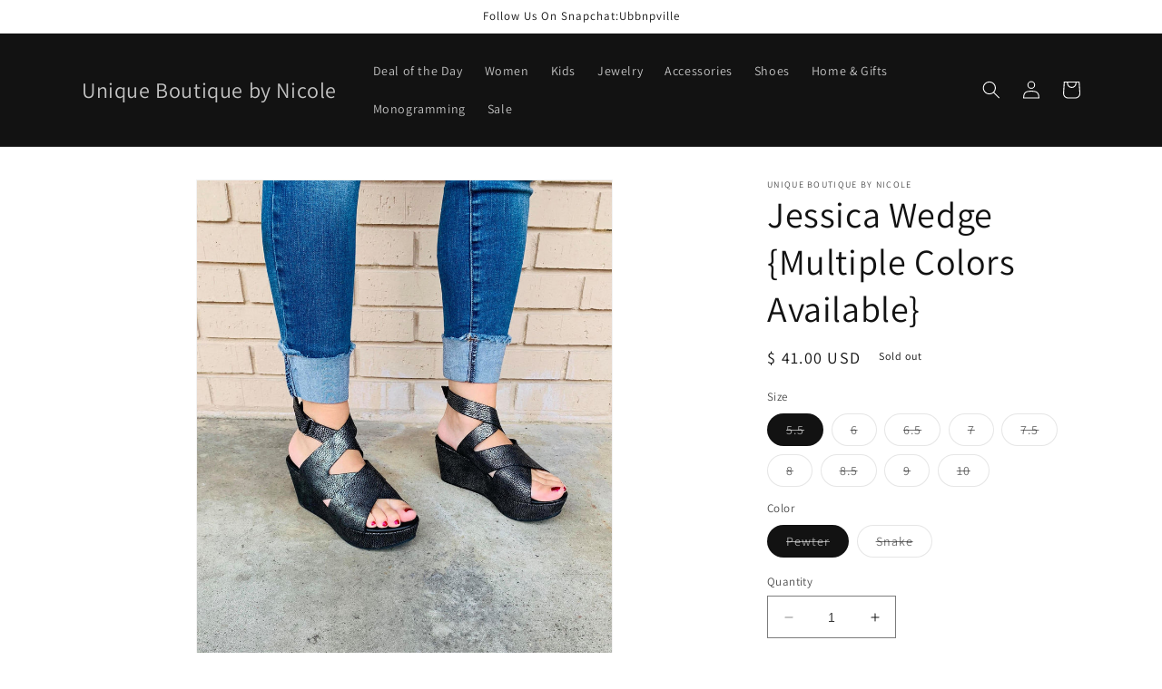

--- FILE ---
content_type: text/html; charset=utf-8
request_url: https://uniqueboutiquebynicole.com/products/jessica-wedge
body_size: 34247
content:
<!doctype html>
<html class="no-js" lang="en">
  <head>
    <meta charset="utf-8">
    <meta http-equiv="X-UA-Compatible" content="IE=edge">
    <meta name="viewport" content="width=device-width,initial-scale=1">
    <meta name="theme-color" content="">
    <link rel="canonical" href="https://uniqueboutiquebynicole.com/products/jessica-wedge">
    <link rel="preconnect" href="https://cdn.shopify.com" crossorigin><link rel="preconnect" href="https://fonts.shopifycdn.com" crossorigin><title>
      Jessica Wedge {Multiple Colors Available}
 &ndash; Unique Boutique by Nicole </title>

    
      <meta name="description" content="We LOVE this new arrival! The Jessica Wedge is the cutest most trendiest shoe right now! This wedge has a pebbled leather look and comes in two different colors. It also wraps around the ankle to add the perfect touch! These wedges are so comfy and just adds the best touch to any outfit!  Brand: Pierre Dumas Click Shoe">
    

    

<meta property="og:site_name" content="Unique Boutique by Nicole ">
<meta property="og:url" content="https://uniqueboutiquebynicole.com/products/jessica-wedge">
<meta property="og:title" content="Jessica Wedge {Multiple Colors Available}">
<meta property="og:type" content="product">
<meta property="og:description" content="We LOVE this new arrival! The Jessica Wedge is the cutest most trendiest shoe right now! This wedge has a pebbled leather look and comes in two different colors. It also wraps around the ankle to add the perfect touch! These wedges are so comfy and just adds the best touch to any outfit!  Brand: Pierre Dumas Click Shoe"><meta property="og:image" content="http://uniqueboutiquebynicole.com/cdn/shop/products/463.jpg?v=1574171179">
  <meta property="og:image:secure_url" content="https://uniqueboutiquebynicole.com/cdn/shop/products/463.jpg?v=1574171179">
  <meta property="og:image:width" content="1708">
  <meta property="og:image:height" content="2048"><meta property="og:price:amount" content="41.00">
  <meta property="og:price:currency" content="USD"><meta name="twitter:card" content="summary_large_image">
<meta name="twitter:title" content="Jessica Wedge {Multiple Colors Available}">
<meta name="twitter:description" content="We LOVE this new arrival! The Jessica Wedge is the cutest most trendiest shoe right now! This wedge has a pebbled leather look and comes in two different colors. It also wraps around the ankle to add the perfect touch! These wedges are so comfy and just adds the best touch to any outfit!  Brand: Pierre Dumas Click Shoe">


    <script src="//uniqueboutiquebynicole.com/cdn/shop/t/11/assets/constants.js?v=165488195745554878101678102485" defer="defer"></script>
    <script src="//uniqueboutiquebynicole.com/cdn/shop/t/11/assets/pubsub.js?v=2921868252632587581678102488" defer="defer"></script>
    <script src="//uniqueboutiquebynicole.com/cdn/shop/t/11/assets/global.js?v=85297797553816670871678102486" defer="defer"></script>
    <script>window.performance && window.performance.mark && window.performance.mark('shopify.content_for_header.start');</script><meta id="shopify-digital-wallet" name="shopify-digital-wallet" content="/11951466/digital_wallets/dialog">
<meta name="shopify-checkout-api-token" content="390771b25c9e44354d135a9bc58d2492">
<meta id="in-context-paypal-metadata" data-shop-id="11951466" data-venmo-supported="false" data-environment="production" data-locale="en_US" data-paypal-v4="true" data-currency="USD">
<link rel="alternate" type="application/json+oembed" href="https://uniqueboutiquebynicole.com/products/jessica-wedge.oembed">
<script async="async" src="/checkouts/internal/preloads.js?locale=en-US"></script>
<link rel="preconnect" href="https://shop.app" crossorigin="anonymous">
<script async="async" src="https://shop.app/checkouts/internal/preloads.js?locale=en-US&shop_id=11951466" crossorigin="anonymous"></script>
<script id="shopify-features" type="application/json">{"accessToken":"390771b25c9e44354d135a9bc58d2492","betas":["rich-media-storefront-analytics"],"domain":"uniqueboutiquebynicole.com","predictiveSearch":true,"shopId":11951466,"locale":"en"}</script>
<script>var Shopify = Shopify || {};
Shopify.shop = "unique-boutique-by-nicole.myshopify.com";
Shopify.locale = "en";
Shopify.currency = {"active":"USD","rate":"1.0"};
Shopify.country = "US";
Shopify.theme = {"name":"Dawn","id":133689966741,"schema_name":"Dawn","schema_version":"8.0.0","theme_store_id":887,"role":"main"};
Shopify.theme.handle = "null";
Shopify.theme.style = {"id":null,"handle":null};
Shopify.cdnHost = "uniqueboutiquebynicole.com/cdn";
Shopify.routes = Shopify.routes || {};
Shopify.routes.root = "/";</script>
<script type="module">!function(o){(o.Shopify=o.Shopify||{}).modules=!0}(window);</script>
<script>!function(o){function n(){var o=[];function n(){o.push(Array.prototype.slice.apply(arguments))}return n.q=o,n}var t=o.Shopify=o.Shopify||{};t.loadFeatures=n(),t.autoloadFeatures=n()}(window);</script>
<script>
  window.ShopifyPay = window.ShopifyPay || {};
  window.ShopifyPay.apiHost = "shop.app\/pay";
  window.ShopifyPay.redirectState = null;
</script>
<script id="shop-js-analytics" type="application/json">{"pageType":"product"}</script>
<script defer="defer" async type="module" src="//uniqueboutiquebynicole.com/cdn/shopifycloud/shop-js/modules/v2/client.init-shop-cart-sync_C5BV16lS.en.esm.js"></script>
<script defer="defer" async type="module" src="//uniqueboutiquebynicole.com/cdn/shopifycloud/shop-js/modules/v2/chunk.common_CygWptCX.esm.js"></script>
<script type="module">
  await import("//uniqueboutiquebynicole.com/cdn/shopifycloud/shop-js/modules/v2/client.init-shop-cart-sync_C5BV16lS.en.esm.js");
await import("//uniqueboutiquebynicole.com/cdn/shopifycloud/shop-js/modules/v2/chunk.common_CygWptCX.esm.js");

  window.Shopify.SignInWithShop?.initShopCartSync?.({"fedCMEnabled":true,"windoidEnabled":true});

</script>
<script defer="defer" async type="module" src="//uniqueboutiquebynicole.com/cdn/shopifycloud/shop-js/modules/v2/client.payment-terms_CZxnsJam.en.esm.js"></script>
<script defer="defer" async type="module" src="//uniqueboutiquebynicole.com/cdn/shopifycloud/shop-js/modules/v2/chunk.common_CygWptCX.esm.js"></script>
<script defer="defer" async type="module" src="//uniqueboutiquebynicole.com/cdn/shopifycloud/shop-js/modules/v2/chunk.modal_D71HUcav.esm.js"></script>
<script type="module">
  await import("//uniqueboutiquebynicole.com/cdn/shopifycloud/shop-js/modules/v2/client.payment-terms_CZxnsJam.en.esm.js");
await import("//uniqueboutiquebynicole.com/cdn/shopifycloud/shop-js/modules/v2/chunk.common_CygWptCX.esm.js");
await import("//uniqueboutiquebynicole.com/cdn/shopifycloud/shop-js/modules/v2/chunk.modal_D71HUcav.esm.js");

  
</script>
<script>
  window.Shopify = window.Shopify || {};
  if (!window.Shopify.featureAssets) window.Shopify.featureAssets = {};
  window.Shopify.featureAssets['shop-js'] = {"shop-cart-sync":["modules/v2/client.shop-cart-sync_ZFArdW7E.en.esm.js","modules/v2/chunk.common_CygWptCX.esm.js"],"init-fed-cm":["modules/v2/client.init-fed-cm_CmiC4vf6.en.esm.js","modules/v2/chunk.common_CygWptCX.esm.js"],"shop-button":["modules/v2/client.shop-button_tlx5R9nI.en.esm.js","modules/v2/chunk.common_CygWptCX.esm.js"],"shop-cash-offers":["modules/v2/client.shop-cash-offers_DOA2yAJr.en.esm.js","modules/v2/chunk.common_CygWptCX.esm.js","modules/v2/chunk.modal_D71HUcav.esm.js"],"init-windoid":["modules/v2/client.init-windoid_sURxWdc1.en.esm.js","modules/v2/chunk.common_CygWptCX.esm.js"],"shop-toast-manager":["modules/v2/client.shop-toast-manager_ClPi3nE9.en.esm.js","modules/v2/chunk.common_CygWptCX.esm.js"],"init-shop-email-lookup-coordinator":["modules/v2/client.init-shop-email-lookup-coordinator_B8hsDcYM.en.esm.js","modules/v2/chunk.common_CygWptCX.esm.js"],"init-shop-cart-sync":["modules/v2/client.init-shop-cart-sync_C5BV16lS.en.esm.js","modules/v2/chunk.common_CygWptCX.esm.js"],"avatar":["modules/v2/client.avatar_BTnouDA3.en.esm.js"],"pay-button":["modules/v2/client.pay-button_FdsNuTd3.en.esm.js","modules/v2/chunk.common_CygWptCX.esm.js"],"init-customer-accounts":["modules/v2/client.init-customer-accounts_DxDtT_ad.en.esm.js","modules/v2/client.shop-login-button_C5VAVYt1.en.esm.js","modules/v2/chunk.common_CygWptCX.esm.js","modules/v2/chunk.modal_D71HUcav.esm.js"],"init-shop-for-new-customer-accounts":["modules/v2/client.init-shop-for-new-customer-accounts_ChsxoAhi.en.esm.js","modules/v2/client.shop-login-button_C5VAVYt1.en.esm.js","modules/v2/chunk.common_CygWptCX.esm.js","modules/v2/chunk.modal_D71HUcav.esm.js"],"shop-login-button":["modules/v2/client.shop-login-button_C5VAVYt1.en.esm.js","modules/v2/chunk.common_CygWptCX.esm.js","modules/v2/chunk.modal_D71HUcav.esm.js"],"init-customer-accounts-sign-up":["modules/v2/client.init-customer-accounts-sign-up_CPSyQ0Tj.en.esm.js","modules/v2/client.shop-login-button_C5VAVYt1.en.esm.js","modules/v2/chunk.common_CygWptCX.esm.js","modules/v2/chunk.modal_D71HUcav.esm.js"],"shop-follow-button":["modules/v2/client.shop-follow-button_Cva4Ekp9.en.esm.js","modules/v2/chunk.common_CygWptCX.esm.js","modules/v2/chunk.modal_D71HUcav.esm.js"],"checkout-modal":["modules/v2/client.checkout-modal_BPM8l0SH.en.esm.js","modules/v2/chunk.common_CygWptCX.esm.js","modules/v2/chunk.modal_D71HUcav.esm.js"],"lead-capture":["modules/v2/client.lead-capture_Bi8yE_yS.en.esm.js","modules/v2/chunk.common_CygWptCX.esm.js","modules/v2/chunk.modal_D71HUcav.esm.js"],"shop-login":["modules/v2/client.shop-login_D6lNrXab.en.esm.js","modules/v2/chunk.common_CygWptCX.esm.js","modules/v2/chunk.modal_D71HUcav.esm.js"],"payment-terms":["modules/v2/client.payment-terms_CZxnsJam.en.esm.js","modules/v2/chunk.common_CygWptCX.esm.js","modules/v2/chunk.modal_D71HUcav.esm.js"]};
</script>
<script>(function() {
  var isLoaded = false;
  function asyncLoad() {
    if (isLoaded) return;
    isLoaded = true;
    var urls = ["\/\/d1liekpayvooaz.cloudfront.net\/apps\/customizery\/customizery.js?shop=unique-boutique-by-nicole.myshopify.com","https:\/\/cdn-stamped-io.azureedge.net\/files\/shopify.min.js?shop=unique-boutique-by-nicole.myshopify.com","\/\/backinstock.useamp.com\/widget\/25604_1767155242.js?category=bis\u0026v=6\u0026shop=unique-boutique-by-nicole.myshopify.com"];
    for (var i = 0; i < urls.length; i++) {
      var s = document.createElement('script');
      s.type = 'text/javascript';
      s.async = true;
      s.src = urls[i];
      var x = document.getElementsByTagName('script')[0];
      x.parentNode.insertBefore(s, x);
    }
  };
  if(window.attachEvent) {
    window.attachEvent('onload', asyncLoad);
  } else {
    window.addEventListener('load', asyncLoad, false);
  }
})();</script>
<script id="__st">var __st={"a":11951466,"offset":-21600,"reqid":"680c0fde-856c-4e04-a0ff-b8d401f67d8e-1768612570","pageurl":"uniqueboutiquebynicole.com\/products\/jessica-wedge","u":"b790ea1c88e7","p":"product","rtyp":"product","rid":4362546643083};</script>
<script>window.ShopifyPaypalV4VisibilityTracking = true;</script>
<script id="captcha-bootstrap">!function(){'use strict';const t='contact',e='account',n='new_comment',o=[[t,t],['blogs',n],['comments',n],[t,'customer']],c=[[e,'customer_login'],[e,'guest_login'],[e,'recover_customer_password'],[e,'create_customer']],r=t=>t.map((([t,e])=>`form[action*='/${t}']:not([data-nocaptcha='true']) input[name='form_type'][value='${e}']`)).join(','),a=t=>()=>t?[...document.querySelectorAll(t)].map((t=>t.form)):[];function s(){const t=[...o],e=r(t);return a(e)}const i='password',u='form_key',d=['recaptcha-v3-token','g-recaptcha-response','h-captcha-response',i],f=()=>{try{return window.sessionStorage}catch{return}},m='__shopify_v',_=t=>t.elements[u];function p(t,e,n=!1){try{const o=window.sessionStorage,c=JSON.parse(o.getItem(e)),{data:r}=function(t){const{data:e,action:n}=t;return t[m]||n?{data:e,action:n}:{data:t,action:n}}(c);for(const[e,n]of Object.entries(r))t.elements[e]&&(t.elements[e].value=n);n&&o.removeItem(e)}catch(o){console.error('form repopulation failed',{error:o})}}const l='form_type',E='cptcha';function T(t){t.dataset[E]=!0}const w=window,h=w.document,L='Shopify',v='ce_forms',y='captcha';let A=!1;((t,e)=>{const n=(g='f06e6c50-85a8-45c8-87d0-21a2b65856fe',I='https://cdn.shopify.com/shopifycloud/storefront-forms-hcaptcha/ce_storefront_forms_captcha_hcaptcha.v1.5.2.iife.js',D={infoText:'Protected by hCaptcha',privacyText:'Privacy',termsText:'Terms'},(t,e,n)=>{const o=w[L][v],c=o.bindForm;if(c)return c(t,g,e,D).then(n);var r;o.q.push([[t,g,e,D],n]),r=I,A||(h.body.append(Object.assign(h.createElement('script'),{id:'captcha-provider',async:!0,src:r})),A=!0)});var g,I,D;w[L]=w[L]||{},w[L][v]=w[L][v]||{},w[L][v].q=[],w[L][y]=w[L][y]||{},w[L][y].protect=function(t,e){n(t,void 0,e),T(t)},Object.freeze(w[L][y]),function(t,e,n,w,h,L){const[v,y,A,g]=function(t,e,n){const i=e?o:[],u=t?c:[],d=[...i,...u],f=r(d),m=r(i),_=r(d.filter((([t,e])=>n.includes(e))));return[a(f),a(m),a(_),s()]}(w,h,L),I=t=>{const e=t.target;return e instanceof HTMLFormElement?e:e&&e.form},D=t=>v().includes(t);t.addEventListener('submit',(t=>{const e=I(t);if(!e)return;const n=D(e)&&!e.dataset.hcaptchaBound&&!e.dataset.recaptchaBound,o=_(e),c=g().includes(e)&&(!o||!o.value);(n||c)&&t.preventDefault(),c&&!n&&(function(t){try{if(!f())return;!function(t){const e=f();if(!e)return;const n=_(t);if(!n)return;const o=n.value;o&&e.removeItem(o)}(t);const e=Array.from(Array(32),(()=>Math.random().toString(36)[2])).join('');!function(t,e){_(t)||t.append(Object.assign(document.createElement('input'),{type:'hidden',name:u})),t.elements[u].value=e}(t,e),function(t,e){const n=f();if(!n)return;const o=[...t.querySelectorAll(`input[type='${i}']`)].map((({name:t})=>t)),c=[...d,...o],r={};for(const[a,s]of new FormData(t).entries())c.includes(a)||(r[a]=s);n.setItem(e,JSON.stringify({[m]:1,action:t.action,data:r}))}(t,e)}catch(e){console.error('failed to persist form',e)}}(e),e.submit())}));const S=(t,e)=>{t&&!t.dataset[E]&&(n(t,e.some((e=>e===t))),T(t))};for(const o of['focusin','change'])t.addEventListener(o,(t=>{const e=I(t);D(e)&&S(e,y())}));const B=e.get('form_key'),M=e.get(l),P=B&&M;t.addEventListener('DOMContentLoaded',(()=>{const t=y();if(P)for(const e of t)e.elements[l].value===M&&p(e,B);[...new Set([...A(),...v().filter((t=>'true'===t.dataset.shopifyCaptcha))])].forEach((e=>S(e,t)))}))}(h,new URLSearchParams(w.location.search),n,t,e,['guest_login'])})(!0,!0)}();</script>
<script integrity="sha256-4kQ18oKyAcykRKYeNunJcIwy7WH5gtpwJnB7kiuLZ1E=" data-source-attribution="shopify.loadfeatures" defer="defer" src="//uniqueboutiquebynicole.com/cdn/shopifycloud/storefront/assets/storefront/load_feature-a0a9edcb.js" crossorigin="anonymous"></script>
<script crossorigin="anonymous" defer="defer" src="//uniqueboutiquebynicole.com/cdn/shopifycloud/storefront/assets/shopify_pay/storefront-65b4c6d7.js?v=20250812"></script>
<script data-source-attribution="shopify.dynamic_checkout.dynamic.init">var Shopify=Shopify||{};Shopify.PaymentButton=Shopify.PaymentButton||{isStorefrontPortableWallets:!0,init:function(){window.Shopify.PaymentButton.init=function(){};var t=document.createElement("script");t.src="https://uniqueboutiquebynicole.com/cdn/shopifycloud/portable-wallets/latest/portable-wallets.en.js",t.type="module",document.head.appendChild(t)}};
</script>
<script data-source-attribution="shopify.dynamic_checkout.buyer_consent">
  function portableWalletsHideBuyerConsent(e){var t=document.getElementById("shopify-buyer-consent"),n=document.getElementById("shopify-subscription-policy-button");t&&n&&(t.classList.add("hidden"),t.setAttribute("aria-hidden","true"),n.removeEventListener("click",e))}function portableWalletsShowBuyerConsent(e){var t=document.getElementById("shopify-buyer-consent"),n=document.getElementById("shopify-subscription-policy-button");t&&n&&(t.classList.remove("hidden"),t.removeAttribute("aria-hidden"),n.addEventListener("click",e))}window.Shopify?.PaymentButton&&(window.Shopify.PaymentButton.hideBuyerConsent=portableWalletsHideBuyerConsent,window.Shopify.PaymentButton.showBuyerConsent=portableWalletsShowBuyerConsent);
</script>
<script>
  function portableWalletsCleanup(e){e&&e.src&&console.error("Failed to load portable wallets script "+e.src);var t=document.querySelectorAll("shopify-accelerated-checkout .shopify-payment-button__skeleton, shopify-accelerated-checkout-cart .wallet-cart-button__skeleton"),e=document.getElementById("shopify-buyer-consent");for(let e=0;e<t.length;e++)t[e].remove();e&&e.remove()}function portableWalletsNotLoadedAsModule(e){e instanceof ErrorEvent&&"string"==typeof e.message&&e.message.includes("import.meta")&&"string"==typeof e.filename&&e.filename.includes("portable-wallets")&&(window.removeEventListener("error",portableWalletsNotLoadedAsModule),window.Shopify.PaymentButton.failedToLoad=e,"loading"===document.readyState?document.addEventListener("DOMContentLoaded",window.Shopify.PaymentButton.init):window.Shopify.PaymentButton.init())}window.addEventListener("error",portableWalletsNotLoadedAsModule);
</script>

<script type="module" src="https://uniqueboutiquebynicole.com/cdn/shopifycloud/portable-wallets/latest/portable-wallets.en.js" onError="portableWalletsCleanup(this)" crossorigin="anonymous"></script>
<script nomodule>
  document.addEventListener("DOMContentLoaded", portableWalletsCleanup);
</script>

<link id="shopify-accelerated-checkout-styles" rel="stylesheet" media="screen" href="https://uniqueboutiquebynicole.com/cdn/shopifycloud/portable-wallets/latest/accelerated-checkout-backwards-compat.css" crossorigin="anonymous">
<style id="shopify-accelerated-checkout-cart">
        #shopify-buyer-consent {
  margin-top: 1em;
  display: inline-block;
  width: 100%;
}

#shopify-buyer-consent.hidden {
  display: none;
}

#shopify-subscription-policy-button {
  background: none;
  border: none;
  padding: 0;
  text-decoration: underline;
  font-size: inherit;
  cursor: pointer;
}

#shopify-subscription-policy-button::before {
  box-shadow: none;
}

      </style>
<script id="sections-script" data-sections="header,footer" defer="defer" src="//uniqueboutiquebynicole.com/cdn/shop/t/11/compiled_assets/scripts.js?290"></script>
<script>window.performance && window.performance.mark && window.performance.mark('shopify.content_for_header.end');</script>


    <style data-shopify>
      @font-face {
  font-family: Assistant;
  font-weight: 400;
  font-style: normal;
  font-display: swap;
  src: url("//uniqueboutiquebynicole.com/cdn/fonts/assistant/assistant_n4.9120912a469cad1cc292572851508ca49d12e768.woff2") format("woff2"),
       url("//uniqueboutiquebynicole.com/cdn/fonts/assistant/assistant_n4.6e9875ce64e0fefcd3f4446b7ec9036b3ddd2985.woff") format("woff");
}

      @font-face {
  font-family: Assistant;
  font-weight: 700;
  font-style: normal;
  font-display: swap;
  src: url("//uniqueboutiquebynicole.com/cdn/fonts/assistant/assistant_n7.bf44452348ec8b8efa3aa3068825305886b1c83c.woff2") format("woff2"),
       url("//uniqueboutiquebynicole.com/cdn/fonts/assistant/assistant_n7.0c887fee83f6b3bda822f1150b912c72da0f7b64.woff") format("woff");
}

      
      
      @font-face {
  font-family: Assistant;
  font-weight: 400;
  font-style: normal;
  font-display: swap;
  src: url("//uniqueboutiquebynicole.com/cdn/fonts/assistant/assistant_n4.9120912a469cad1cc292572851508ca49d12e768.woff2") format("woff2"),
       url("//uniqueboutiquebynicole.com/cdn/fonts/assistant/assistant_n4.6e9875ce64e0fefcd3f4446b7ec9036b3ddd2985.woff") format("woff");
}


      :root {
        --font-body-family: Assistant, sans-serif;
        --font-body-style: normal;
        --font-body-weight: 400;
        --font-body-weight-bold: 700;

        --font-heading-family: Assistant, sans-serif;
        --font-heading-style: normal;
        --font-heading-weight: 400;

        --font-body-scale: 1.0;
        --font-heading-scale: 1.0;

        --color-base-text: 18, 18, 18;
        --color-shadow: 18, 18, 18;
        --color-base-background-1: 255, 255, 255;
        --color-base-background-2: 243, 243, 243;
        --color-base-solid-button-labels: 255, 255, 255;
        --color-base-outline-button-labels: 18, 18, 18;
        --color-base-accent-1: 18, 18, 18;
        --color-base-accent-2: 51, 79, 180;
        --payment-terms-background-color: #ffffff;

        --gradient-base-background-1: #ffffff;
        --gradient-base-background-2: #f3f3f3;
        --gradient-base-accent-1: #121212;
        --gradient-base-accent-2: #334fb4;

        --media-padding: px;
        --media-border-opacity: 0.05;
        --media-border-width: 1px;
        --media-radius: 0px;
        --media-shadow-opacity: 0.0;
        --media-shadow-horizontal-offset: 0px;
        --media-shadow-vertical-offset: 4px;
        --media-shadow-blur-radius: 5px;
        --media-shadow-visible: 0;

        --page-width: 120rem;
        --page-width-margin: 0rem;

        --product-card-image-padding: 0.0rem;
        --product-card-corner-radius: 0.0rem;
        --product-card-text-alignment: left;
        --product-card-border-width: 0.0rem;
        --product-card-border-opacity: 0.1;
        --product-card-shadow-opacity: 0.0;
        --product-card-shadow-visible: 0;
        --product-card-shadow-horizontal-offset: 0.0rem;
        --product-card-shadow-vertical-offset: 0.4rem;
        --product-card-shadow-blur-radius: 0.5rem;

        --collection-card-image-padding: 0.0rem;
        --collection-card-corner-radius: 0.0rem;
        --collection-card-text-alignment: left;
        --collection-card-border-width: 0.0rem;
        --collection-card-border-opacity: 0.1;
        --collection-card-shadow-opacity: 0.0;
        --collection-card-shadow-visible: 0;
        --collection-card-shadow-horizontal-offset: 0.0rem;
        --collection-card-shadow-vertical-offset: 0.4rem;
        --collection-card-shadow-blur-radius: 0.5rem;

        --blog-card-image-padding: 0.0rem;
        --blog-card-corner-radius: 0.0rem;
        --blog-card-text-alignment: left;
        --blog-card-border-width: 0.0rem;
        --blog-card-border-opacity: 0.1;
        --blog-card-shadow-opacity: 0.0;
        --blog-card-shadow-visible: 0;
        --blog-card-shadow-horizontal-offset: 0.0rem;
        --blog-card-shadow-vertical-offset: 0.4rem;
        --blog-card-shadow-blur-radius: 0.5rem;

        --badge-corner-radius: 4.0rem;

        --popup-border-width: 1px;
        --popup-border-opacity: 0.1;
        --popup-corner-radius: 0px;
        --popup-shadow-opacity: 0.0;
        --popup-shadow-horizontal-offset: 0px;
        --popup-shadow-vertical-offset: 4px;
        --popup-shadow-blur-radius: 5px;

        --drawer-border-width: 1px;
        --drawer-border-opacity: 0.1;
        --drawer-shadow-opacity: 0.0;
        --drawer-shadow-horizontal-offset: 0px;
        --drawer-shadow-vertical-offset: 4px;
        --drawer-shadow-blur-radius: 5px;

        --spacing-sections-desktop: 0px;
        --spacing-sections-mobile: 0px;

        --grid-desktop-vertical-spacing: 8px;
        --grid-desktop-horizontal-spacing: 8px;
        --grid-mobile-vertical-spacing: 4px;
        --grid-mobile-horizontal-spacing: 4px;

        --text-boxes-border-opacity: 0.1;
        --text-boxes-border-width: 0px;
        --text-boxes-radius: 0px;
        --text-boxes-shadow-opacity: 0.0;
        --text-boxes-shadow-visible: 0;
        --text-boxes-shadow-horizontal-offset: 0px;
        --text-boxes-shadow-vertical-offset: 4px;
        --text-boxes-shadow-blur-radius: 5px;

        --buttons-radius: 0px;
        --buttons-radius-outset: 0px;
        --buttons-border-width: 1px;
        --buttons-border-opacity: 1.0;
        --buttons-shadow-opacity: 0.0;
        --buttons-shadow-visible: 0;
        --buttons-shadow-horizontal-offset: 0px;
        --buttons-shadow-vertical-offset: 4px;
        --buttons-shadow-blur-radius: 5px;
        --buttons-border-offset: 0px;

        --inputs-radius: 0px;
        --inputs-border-width: 1px;
        --inputs-border-opacity: 0.55;
        --inputs-shadow-opacity: 0.0;
        --inputs-shadow-horizontal-offset: 0px;
        --inputs-margin-offset: 0px;
        --inputs-shadow-vertical-offset: 4px;
        --inputs-shadow-blur-radius: 5px;
        --inputs-radius-outset: 0px;

        --variant-pills-radius: 40px;
        --variant-pills-border-width: 1px;
        --variant-pills-border-opacity: 0.55;
        --variant-pills-shadow-opacity: 0.0;
        --variant-pills-shadow-horizontal-offset: 0px;
        --variant-pills-shadow-vertical-offset: 4px;
        --variant-pills-shadow-blur-radius: 5px;
      }

      *,
      *::before,
      *::after {
        box-sizing: inherit;
      }

      html {
        box-sizing: border-box;
        font-size: calc(var(--font-body-scale) * 62.5%);
        height: 100%;
      }

      body {
        display: grid;
        grid-template-rows: auto auto 1fr auto;
        grid-template-columns: 100%;
        min-height: 100%;
        margin: 0;
        font-size: 1.5rem;
        letter-spacing: 0.06rem;
        line-height: calc(1 + 0.8 / var(--font-body-scale));
        font-family: var(--font-body-family);
        font-style: var(--font-body-style);
        font-weight: var(--font-body-weight);
      }

      @media screen and (min-width: 750px) {
        body {
          font-size: 1.6rem;
        }
      }
    </style>

    <link href="//uniqueboutiquebynicole.com/cdn/shop/t/11/assets/base.css?v=831047894957930821678102488" rel="stylesheet" type="text/css" media="all" />
<link rel="preload" as="font" href="//uniqueboutiquebynicole.com/cdn/fonts/assistant/assistant_n4.9120912a469cad1cc292572851508ca49d12e768.woff2" type="font/woff2" crossorigin><link rel="preload" as="font" href="//uniqueboutiquebynicole.com/cdn/fonts/assistant/assistant_n4.9120912a469cad1cc292572851508ca49d12e768.woff2" type="font/woff2" crossorigin><link rel="stylesheet" href="//uniqueboutiquebynicole.com/cdn/shop/t/11/assets/component-predictive-search.css?v=85913294783299393391678102486" media="print" onload="this.media='all'"><script>document.documentElement.className = document.documentElement.className.replace('no-js', 'js');
    if (Shopify.designMode) {
      document.documentElement.classList.add('shopify-design-mode');
    }
    </script>
  <link href="https://monorail-edge.shopifysvc.com" rel="dns-prefetch">
<script>(function(){if ("sendBeacon" in navigator && "performance" in window) {try {var session_token_from_headers = performance.getEntriesByType('navigation')[0].serverTiming.find(x => x.name == '_s').description;} catch {var session_token_from_headers = undefined;}var session_cookie_matches = document.cookie.match(/_shopify_s=([^;]*)/);var session_token_from_cookie = session_cookie_matches && session_cookie_matches.length === 2 ? session_cookie_matches[1] : "";var session_token = session_token_from_headers || session_token_from_cookie || "";function handle_abandonment_event(e) {var entries = performance.getEntries().filter(function(entry) {return /monorail-edge.shopifysvc.com/.test(entry.name);});if (!window.abandonment_tracked && entries.length === 0) {window.abandonment_tracked = true;var currentMs = Date.now();var navigation_start = performance.timing.navigationStart;var payload = {shop_id: 11951466,url: window.location.href,navigation_start,duration: currentMs - navigation_start,session_token,page_type: "product"};window.navigator.sendBeacon("https://monorail-edge.shopifysvc.com/v1/produce", JSON.stringify({schema_id: "online_store_buyer_site_abandonment/1.1",payload: payload,metadata: {event_created_at_ms: currentMs,event_sent_at_ms: currentMs}}));}}window.addEventListener('pagehide', handle_abandonment_event);}}());</script>
<script id="web-pixels-manager-setup">(function e(e,d,r,n,o){if(void 0===o&&(o={}),!Boolean(null===(a=null===(i=window.Shopify)||void 0===i?void 0:i.analytics)||void 0===a?void 0:a.replayQueue)){var i,a;window.Shopify=window.Shopify||{};var t=window.Shopify;t.analytics=t.analytics||{};var s=t.analytics;s.replayQueue=[],s.publish=function(e,d,r){return s.replayQueue.push([e,d,r]),!0};try{self.performance.mark("wpm:start")}catch(e){}var l=function(){var e={modern:/Edge?\/(1{2}[4-9]|1[2-9]\d|[2-9]\d{2}|\d{4,})\.\d+(\.\d+|)|Firefox\/(1{2}[4-9]|1[2-9]\d|[2-9]\d{2}|\d{4,})\.\d+(\.\d+|)|Chrom(ium|e)\/(9{2}|\d{3,})\.\d+(\.\d+|)|(Maci|X1{2}).+ Version\/(15\.\d+|(1[6-9]|[2-9]\d|\d{3,})\.\d+)([,.]\d+|)( \(\w+\)|)( Mobile\/\w+|) Safari\/|Chrome.+OPR\/(9{2}|\d{3,})\.\d+\.\d+|(CPU[ +]OS|iPhone[ +]OS|CPU[ +]iPhone|CPU IPhone OS|CPU iPad OS)[ +]+(15[._]\d+|(1[6-9]|[2-9]\d|\d{3,})[._]\d+)([._]\d+|)|Android:?[ /-](13[3-9]|1[4-9]\d|[2-9]\d{2}|\d{4,})(\.\d+|)(\.\d+|)|Android.+Firefox\/(13[5-9]|1[4-9]\d|[2-9]\d{2}|\d{4,})\.\d+(\.\d+|)|Android.+Chrom(ium|e)\/(13[3-9]|1[4-9]\d|[2-9]\d{2}|\d{4,})\.\d+(\.\d+|)|SamsungBrowser\/([2-9]\d|\d{3,})\.\d+/,legacy:/Edge?\/(1[6-9]|[2-9]\d|\d{3,})\.\d+(\.\d+|)|Firefox\/(5[4-9]|[6-9]\d|\d{3,})\.\d+(\.\d+|)|Chrom(ium|e)\/(5[1-9]|[6-9]\d|\d{3,})\.\d+(\.\d+|)([\d.]+$|.*Safari\/(?![\d.]+ Edge\/[\d.]+$))|(Maci|X1{2}).+ Version\/(10\.\d+|(1[1-9]|[2-9]\d|\d{3,})\.\d+)([,.]\d+|)( \(\w+\)|)( Mobile\/\w+|) Safari\/|Chrome.+OPR\/(3[89]|[4-9]\d|\d{3,})\.\d+\.\d+|(CPU[ +]OS|iPhone[ +]OS|CPU[ +]iPhone|CPU IPhone OS|CPU iPad OS)[ +]+(10[._]\d+|(1[1-9]|[2-9]\d|\d{3,})[._]\d+)([._]\d+|)|Android:?[ /-](13[3-9]|1[4-9]\d|[2-9]\d{2}|\d{4,})(\.\d+|)(\.\d+|)|Mobile Safari.+OPR\/([89]\d|\d{3,})\.\d+\.\d+|Android.+Firefox\/(13[5-9]|1[4-9]\d|[2-9]\d{2}|\d{4,})\.\d+(\.\d+|)|Android.+Chrom(ium|e)\/(13[3-9]|1[4-9]\d|[2-9]\d{2}|\d{4,})\.\d+(\.\d+|)|Android.+(UC? ?Browser|UCWEB|U3)[ /]?(15\.([5-9]|\d{2,})|(1[6-9]|[2-9]\d|\d{3,})\.\d+)\.\d+|SamsungBrowser\/(5\.\d+|([6-9]|\d{2,})\.\d+)|Android.+MQ{2}Browser\/(14(\.(9|\d{2,})|)|(1[5-9]|[2-9]\d|\d{3,})(\.\d+|))(\.\d+|)|K[Aa][Ii]OS\/(3\.\d+|([4-9]|\d{2,})\.\d+)(\.\d+|)/},d=e.modern,r=e.legacy,n=navigator.userAgent;return n.match(d)?"modern":n.match(r)?"legacy":"unknown"}(),u="modern"===l?"modern":"legacy",c=(null!=n?n:{modern:"",legacy:""})[u],f=function(e){return[e.baseUrl,"/wpm","/b",e.hashVersion,"modern"===e.buildTarget?"m":"l",".js"].join("")}({baseUrl:d,hashVersion:r,buildTarget:u}),m=function(e){var d=e.version,r=e.bundleTarget,n=e.surface,o=e.pageUrl,i=e.monorailEndpoint;return{emit:function(e){var a=e.status,t=e.errorMsg,s=(new Date).getTime(),l=JSON.stringify({metadata:{event_sent_at_ms:s},events:[{schema_id:"web_pixels_manager_load/3.1",payload:{version:d,bundle_target:r,page_url:o,status:a,surface:n,error_msg:t},metadata:{event_created_at_ms:s}}]});if(!i)return console&&console.warn&&console.warn("[Web Pixels Manager] No Monorail endpoint provided, skipping logging."),!1;try{return self.navigator.sendBeacon.bind(self.navigator)(i,l)}catch(e){}var u=new XMLHttpRequest;try{return u.open("POST",i,!0),u.setRequestHeader("Content-Type","text/plain"),u.send(l),!0}catch(e){return console&&console.warn&&console.warn("[Web Pixels Manager] Got an unhandled error while logging to Monorail."),!1}}}}({version:r,bundleTarget:l,surface:e.surface,pageUrl:self.location.href,monorailEndpoint:e.monorailEndpoint});try{o.browserTarget=l,function(e){var d=e.src,r=e.async,n=void 0===r||r,o=e.onload,i=e.onerror,a=e.sri,t=e.scriptDataAttributes,s=void 0===t?{}:t,l=document.createElement("script"),u=document.querySelector("head"),c=document.querySelector("body");if(l.async=n,l.src=d,a&&(l.integrity=a,l.crossOrigin="anonymous"),s)for(var f in s)if(Object.prototype.hasOwnProperty.call(s,f))try{l.dataset[f]=s[f]}catch(e){}if(o&&l.addEventListener("load",o),i&&l.addEventListener("error",i),u)u.appendChild(l);else{if(!c)throw new Error("Did not find a head or body element to append the script");c.appendChild(l)}}({src:f,async:!0,onload:function(){if(!function(){var e,d;return Boolean(null===(d=null===(e=window.Shopify)||void 0===e?void 0:e.analytics)||void 0===d?void 0:d.initialized)}()){var d=window.webPixelsManager.init(e)||void 0;if(d){var r=window.Shopify.analytics;r.replayQueue.forEach((function(e){var r=e[0],n=e[1],o=e[2];d.publishCustomEvent(r,n,o)})),r.replayQueue=[],r.publish=d.publishCustomEvent,r.visitor=d.visitor,r.initialized=!0}}},onerror:function(){return m.emit({status:"failed",errorMsg:"".concat(f," has failed to load")})},sri:function(e){var d=/^sha384-[A-Za-z0-9+/=]+$/;return"string"==typeof e&&d.test(e)}(c)?c:"",scriptDataAttributes:o}),m.emit({status:"loading"})}catch(e){m.emit({status:"failed",errorMsg:(null==e?void 0:e.message)||"Unknown error"})}}})({shopId: 11951466,storefrontBaseUrl: "https://uniqueboutiquebynicole.com",extensionsBaseUrl: "https://extensions.shopifycdn.com/cdn/shopifycloud/web-pixels-manager",monorailEndpoint: "https://monorail-edge.shopifysvc.com/unstable/produce_batch",surface: "storefront-renderer",enabledBetaFlags: ["2dca8a86"],webPixelsConfigList: [{"id":"shopify-app-pixel","configuration":"{}","eventPayloadVersion":"v1","runtimeContext":"STRICT","scriptVersion":"0450","apiClientId":"shopify-pixel","type":"APP","privacyPurposes":["ANALYTICS","MARKETING"]},{"id":"shopify-custom-pixel","eventPayloadVersion":"v1","runtimeContext":"LAX","scriptVersion":"0450","apiClientId":"shopify-pixel","type":"CUSTOM","privacyPurposes":["ANALYTICS","MARKETING"]}],isMerchantRequest: false,initData: {"shop":{"name":"Unique Boutique by Nicole ","paymentSettings":{"currencyCode":"USD"},"myshopifyDomain":"unique-boutique-by-nicole.myshopify.com","countryCode":"US","storefrontUrl":"https:\/\/uniqueboutiquebynicole.com"},"customer":null,"cart":null,"checkout":null,"productVariants":[{"price":{"amount":41.0,"currencyCode":"USD"},"product":{"title":"Jessica Wedge {Multiple Colors Available}","vendor":"Unique Boutique by Nicole","id":"4362546643083","untranslatedTitle":"Jessica Wedge {Multiple Colors Available}","url":"\/products\/jessica-wedge","type":"Women's Shoes"},"id":"31372306382987","image":{"src":"\/\/uniqueboutiquebynicole.com\/cdn\/shop\/products\/463.jpg?v=1574171179"},"sku":"","title":"5.5 \/ Pewter","untranslatedTitle":"5.5 \/ Pewter"},{"price":{"amount":41.0,"currencyCode":"USD"},"product":{"title":"Jessica Wedge {Multiple Colors Available}","vendor":"Unique Boutique by Nicole","id":"4362546643083","untranslatedTitle":"Jessica Wedge {Multiple Colors Available}","url":"\/products\/jessica-wedge","type":"Women's Shoes"},"id":"31372306415755","image":{"src":"\/\/uniqueboutiquebynicole.com\/cdn\/shop\/products\/482_4100a7d6-4921-4b73-9828-fec83da572ad.jpg?v=1574171179"},"sku":"","title":"5.5 \/ Snake","untranslatedTitle":"5.5 \/ Snake"},{"price":{"amount":41.0,"currencyCode":"USD"},"product":{"title":"Jessica Wedge {Multiple Colors Available}","vendor":"Unique Boutique by Nicole","id":"4362546643083","untranslatedTitle":"Jessica Wedge {Multiple Colors Available}","url":"\/products\/jessica-wedge","type":"Women's Shoes"},"id":"31372306448523","image":{"src":"\/\/uniqueboutiquebynicole.com\/cdn\/shop\/products\/463.jpg?v=1574171179"},"sku":"","title":"6 \/ Pewter","untranslatedTitle":"6 \/ Pewter"},{"price":{"amount":41.0,"currencyCode":"USD"},"product":{"title":"Jessica Wedge {Multiple Colors Available}","vendor":"Unique Boutique by Nicole","id":"4362546643083","untranslatedTitle":"Jessica Wedge {Multiple Colors Available}","url":"\/products\/jessica-wedge","type":"Women's Shoes"},"id":"31372306481291","image":{"src":"\/\/uniqueboutiquebynicole.com\/cdn\/shop\/products\/482_4100a7d6-4921-4b73-9828-fec83da572ad.jpg?v=1574171179"},"sku":"","title":"6 \/ Snake","untranslatedTitle":"6 \/ Snake"},{"price":{"amount":41.0,"currencyCode":"USD"},"product":{"title":"Jessica Wedge {Multiple Colors Available}","vendor":"Unique Boutique by Nicole","id":"4362546643083","untranslatedTitle":"Jessica Wedge {Multiple Colors Available}","url":"\/products\/jessica-wedge","type":"Women's Shoes"},"id":"31372306514059","image":{"src":"\/\/uniqueboutiquebynicole.com\/cdn\/shop\/products\/463.jpg?v=1574171179"},"sku":"","title":"6.5 \/ Pewter","untranslatedTitle":"6.5 \/ Pewter"},{"price":{"amount":41.0,"currencyCode":"USD"},"product":{"title":"Jessica Wedge {Multiple Colors Available}","vendor":"Unique Boutique by Nicole","id":"4362546643083","untranslatedTitle":"Jessica Wedge {Multiple Colors Available}","url":"\/products\/jessica-wedge","type":"Women's Shoes"},"id":"31372306546827","image":{"src":"\/\/uniqueboutiquebynicole.com\/cdn\/shop\/products\/482_4100a7d6-4921-4b73-9828-fec83da572ad.jpg?v=1574171179"},"sku":"","title":"6.5 \/ Snake","untranslatedTitle":"6.5 \/ Snake"},{"price":{"amount":41.0,"currencyCode":"USD"},"product":{"title":"Jessica Wedge {Multiple Colors Available}","vendor":"Unique Boutique by Nicole","id":"4362546643083","untranslatedTitle":"Jessica Wedge {Multiple Colors Available}","url":"\/products\/jessica-wedge","type":"Women's Shoes"},"id":"31372306579595","image":{"src":"\/\/uniqueboutiquebynicole.com\/cdn\/shop\/products\/463.jpg?v=1574171179"},"sku":"","title":"7 \/ Pewter","untranslatedTitle":"7 \/ Pewter"},{"price":{"amount":41.0,"currencyCode":"USD"},"product":{"title":"Jessica Wedge {Multiple Colors Available}","vendor":"Unique Boutique by Nicole","id":"4362546643083","untranslatedTitle":"Jessica Wedge {Multiple Colors Available}","url":"\/products\/jessica-wedge","type":"Women's Shoes"},"id":"31372306612363","image":{"src":"\/\/uniqueboutiquebynicole.com\/cdn\/shop\/products\/482_4100a7d6-4921-4b73-9828-fec83da572ad.jpg?v=1574171179"},"sku":"","title":"7 \/ Snake","untranslatedTitle":"7 \/ Snake"},{"price":{"amount":41.0,"currencyCode":"USD"},"product":{"title":"Jessica Wedge {Multiple Colors Available}","vendor":"Unique Boutique by Nicole","id":"4362546643083","untranslatedTitle":"Jessica Wedge {Multiple Colors Available}","url":"\/products\/jessica-wedge","type":"Women's Shoes"},"id":"31372306645131","image":{"src":"\/\/uniqueboutiquebynicole.com\/cdn\/shop\/products\/463.jpg?v=1574171179"},"sku":"","title":"7.5 \/ Pewter","untranslatedTitle":"7.5 \/ Pewter"},{"price":{"amount":41.0,"currencyCode":"USD"},"product":{"title":"Jessica Wedge {Multiple Colors Available}","vendor":"Unique Boutique by Nicole","id":"4362546643083","untranslatedTitle":"Jessica Wedge {Multiple Colors Available}","url":"\/products\/jessica-wedge","type":"Women's Shoes"},"id":"31372306677899","image":{"src":"\/\/uniqueboutiquebynicole.com\/cdn\/shop\/products\/482_4100a7d6-4921-4b73-9828-fec83da572ad.jpg?v=1574171179"},"sku":"","title":"7.5 \/ Snake","untranslatedTitle":"7.5 \/ Snake"},{"price":{"amount":41.0,"currencyCode":"USD"},"product":{"title":"Jessica Wedge {Multiple Colors Available}","vendor":"Unique Boutique by Nicole","id":"4362546643083","untranslatedTitle":"Jessica Wedge {Multiple Colors Available}","url":"\/products\/jessica-wedge","type":"Women's Shoes"},"id":"31372306710667","image":{"src":"\/\/uniqueboutiquebynicole.com\/cdn\/shop\/products\/463.jpg?v=1574171179"},"sku":"","title":"8 \/ Pewter","untranslatedTitle":"8 \/ Pewter"},{"price":{"amount":41.0,"currencyCode":"USD"},"product":{"title":"Jessica Wedge {Multiple Colors Available}","vendor":"Unique Boutique by Nicole","id":"4362546643083","untranslatedTitle":"Jessica Wedge {Multiple Colors Available}","url":"\/products\/jessica-wedge","type":"Women's Shoes"},"id":"31372306743435","image":{"src":"\/\/uniqueboutiquebynicole.com\/cdn\/shop\/products\/482_4100a7d6-4921-4b73-9828-fec83da572ad.jpg?v=1574171179"},"sku":"","title":"8 \/ Snake","untranslatedTitle":"8 \/ Snake"},{"price":{"amount":41.0,"currencyCode":"USD"},"product":{"title":"Jessica Wedge {Multiple Colors Available}","vendor":"Unique Boutique by Nicole","id":"4362546643083","untranslatedTitle":"Jessica Wedge {Multiple Colors Available}","url":"\/products\/jessica-wedge","type":"Women's Shoes"},"id":"31372306776203","image":{"src":"\/\/uniqueboutiquebynicole.com\/cdn\/shop\/products\/463.jpg?v=1574171179"},"sku":"","title":"8.5 \/ Pewter","untranslatedTitle":"8.5 \/ Pewter"},{"price":{"amount":41.0,"currencyCode":"USD"},"product":{"title":"Jessica Wedge {Multiple Colors Available}","vendor":"Unique Boutique by Nicole","id":"4362546643083","untranslatedTitle":"Jessica Wedge {Multiple Colors Available}","url":"\/products\/jessica-wedge","type":"Women's Shoes"},"id":"31372306808971","image":{"src":"\/\/uniqueboutiquebynicole.com\/cdn\/shop\/products\/482_4100a7d6-4921-4b73-9828-fec83da572ad.jpg?v=1574171179"},"sku":"","title":"8.5 \/ Snake","untranslatedTitle":"8.5 \/ Snake"},{"price":{"amount":41.0,"currencyCode":"USD"},"product":{"title":"Jessica Wedge {Multiple Colors Available}","vendor":"Unique Boutique by Nicole","id":"4362546643083","untranslatedTitle":"Jessica Wedge {Multiple Colors Available}","url":"\/products\/jessica-wedge","type":"Women's Shoes"},"id":"31372306841739","image":{"src":"\/\/uniqueboutiquebynicole.com\/cdn\/shop\/products\/463.jpg?v=1574171179"},"sku":"","title":"9 \/ Pewter","untranslatedTitle":"9 \/ Pewter"},{"price":{"amount":41.0,"currencyCode":"USD"},"product":{"title":"Jessica Wedge {Multiple Colors Available}","vendor":"Unique Boutique by Nicole","id":"4362546643083","untranslatedTitle":"Jessica Wedge {Multiple Colors Available}","url":"\/products\/jessica-wedge","type":"Women's Shoes"},"id":"31372306874507","image":{"src":"\/\/uniqueboutiquebynicole.com\/cdn\/shop\/products\/482_4100a7d6-4921-4b73-9828-fec83da572ad.jpg?v=1574171179"},"sku":"","title":"9 \/ Snake","untranslatedTitle":"9 \/ Snake"},{"price":{"amount":41.0,"currencyCode":"USD"},"product":{"title":"Jessica Wedge {Multiple Colors Available}","vendor":"Unique Boutique by Nicole","id":"4362546643083","untranslatedTitle":"Jessica Wedge {Multiple Colors Available}","url":"\/products\/jessica-wedge","type":"Women's Shoes"},"id":"31372306907275","image":{"src":"\/\/uniqueboutiquebynicole.com\/cdn\/shop\/products\/463.jpg?v=1574171179"},"sku":"","title":"10 \/ Pewter","untranslatedTitle":"10 \/ Pewter"},{"price":{"amount":41.0,"currencyCode":"USD"},"product":{"title":"Jessica Wedge {Multiple Colors Available}","vendor":"Unique Boutique by Nicole","id":"4362546643083","untranslatedTitle":"Jessica Wedge {Multiple Colors Available}","url":"\/products\/jessica-wedge","type":"Women's Shoes"},"id":"31372306940043","image":{"src":"\/\/uniqueboutiquebynicole.com\/cdn\/shop\/products\/482_4100a7d6-4921-4b73-9828-fec83da572ad.jpg?v=1574171179"},"sku":"","title":"10 \/ Snake","untranslatedTitle":"10 \/ Snake"}],"purchasingCompany":null},},"https://uniqueboutiquebynicole.com/cdn","fcfee988w5aeb613cpc8e4bc33m6693e112",{"modern":"","legacy":""},{"shopId":"11951466","storefrontBaseUrl":"https:\/\/uniqueboutiquebynicole.com","extensionBaseUrl":"https:\/\/extensions.shopifycdn.com\/cdn\/shopifycloud\/web-pixels-manager","surface":"storefront-renderer","enabledBetaFlags":"[\"2dca8a86\"]","isMerchantRequest":"false","hashVersion":"fcfee988w5aeb613cpc8e4bc33m6693e112","publish":"custom","events":"[[\"page_viewed\",{}],[\"product_viewed\",{\"productVariant\":{\"price\":{\"amount\":41.0,\"currencyCode\":\"USD\"},\"product\":{\"title\":\"Jessica Wedge {Multiple Colors Available}\",\"vendor\":\"Unique Boutique by Nicole\",\"id\":\"4362546643083\",\"untranslatedTitle\":\"Jessica Wedge {Multiple Colors Available}\",\"url\":\"\/products\/jessica-wedge\",\"type\":\"Women's Shoes\"},\"id\":\"31372306382987\",\"image\":{\"src\":\"\/\/uniqueboutiquebynicole.com\/cdn\/shop\/products\/463.jpg?v=1574171179\"},\"sku\":\"\",\"title\":\"5.5 \/ Pewter\",\"untranslatedTitle\":\"5.5 \/ Pewter\"}}]]"});</script><script>
  window.ShopifyAnalytics = window.ShopifyAnalytics || {};
  window.ShopifyAnalytics.meta = window.ShopifyAnalytics.meta || {};
  window.ShopifyAnalytics.meta.currency = 'USD';
  var meta = {"product":{"id":4362546643083,"gid":"gid:\/\/shopify\/Product\/4362546643083","vendor":"Unique Boutique by Nicole","type":"Women's Shoes","handle":"jessica-wedge","variants":[{"id":31372306382987,"price":4100,"name":"Jessica Wedge {Multiple Colors Available} - 5.5 \/ Pewter","public_title":"5.5 \/ Pewter","sku":""},{"id":31372306415755,"price":4100,"name":"Jessica Wedge {Multiple Colors Available} - 5.5 \/ Snake","public_title":"5.5 \/ Snake","sku":""},{"id":31372306448523,"price":4100,"name":"Jessica Wedge {Multiple Colors Available} - 6 \/ Pewter","public_title":"6 \/ Pewter","sku":""},{"id":31372306481291,"price":4100,"name":"Jessica Wedge {Multiple Colors Available} - 6 \/ Snake","public_title":"6 \/ Snake","sku":""},{"id":31372306514059,"price":4100,"name":"Jessica Wedge {Multiple Colors Available} - 6.5 \/ Pewter","public_title":"6.5 \/ Pewter","sku":""},{"id":31372306546827,"price":4100,"name":"Jessica Wedge {Multiple Colors Available} - 6.5 \/ Snake","public_title":"6.5 \/ Snake","sku":""},{"id":31372306579595,"price":4100,"name":"Jessica Wedge {Multiple Colors Available} - 7 \/ Pewter","public_title":"7 \/ Pewter","sku":""},{"id":31372306612363,"price":4100,"name":"Jessica Wedge {Multiple Colors Available} - 7 \/ Snake","public_title":"7 \/ Snake","sku":""},{"id":31372306645131,"price":4100,"name":"Jessica Wedge {Multiple Colors Available} - 7.5 \/ Pewter","public_title":"7.5 \/ Pewter","sku":""},{"id":31372306677899,"price":4100,"name":"Jessica Wedge {Multiple Colors Available} - 7.5 \/ Snake","public_title":"7.5 \/ Snake","sku":""},{"id":31372306710667,"price":4100,"name":"Jessica Wedge {Multiple Colors Available} - 8 \/ Pewter","public_title":"8 \/ Pewter","sku":""},{"id":31372306743435,"price":4100,"name":"Jessica Wedge {Multiple Colors Available} - 8 \/ Snake","public_title":"8 \/ Snake","sku":""},{"id":31372306776203,"price":4100,"name":"Jessica Wedge {Multiple Colors Available} - 8.5 \/ Pewter","public_title":"8.5 \/ Pewter","sku":""},{"id":31372306808971,"price":4100,"name":"Jessica Wedge {Multiple Colors Available} - 8.5 \/ Snake","public_title":"8.5 \/ Snake","sku":""},{"id":31372306841739,"price":4100,"name":"Jessica Wedge {Multiple Colors Available} - 9 \/ Pewter","public_title":"9 \/ Pewter","sku":""},{"id":31372306874507,"price":4100,"name":"Jessica Wedge {Multiple Colors Available} - 9 \/ Snake","public_title":"9 \/ Snake","sku":""},{"id":31372306907275,"price":4100,"name":"Jessica Wedge {Multiple Colors Available} - 10 \/ Pewter","public_title":"10 \/ Pewter","sku":""},{"id":31372306940043,"price":4100,"name":"Jessica Wedge {Multiple Colors Available} - 10 \/ Snake","public_title":"10 \/ Snake","sku":""}],"remote":false},"page":{"pageType":"product","resourceType":"product","resourceId":4362546643083,"requestId":"680c0fde-856c-4e04-a0ff-b8d401f67d8e-1768612570"}};
  for (var attr in meta) {
    window.ShopifyAnalytics.meta[attr] = meta[attr];
  }
</script>
<script class="analytics">
  (function () {
    var customDocumentWrite = function(content) {
      var jquery = null;

      if (window.jQuery) {
        jquery = window.jQuery;
      } else if (window.Checkout && window.Checkout.$) {
        jquery = window.Checkout.$;
      }

      if (jquery) {
        jquery('body').append(content);
      }
    };

    var hasLoggedConversion = function(token) {
      if (token) {
        return document.cookie.indexOf('loggedConversion=' + token) !== -1;
      }
      return false;
    }

    var setCookieIfConversion = function(token) {
      if (token) {
        var twoMonthsFromNow = new Date(Date.now());
        twoMonthsFromNow.setMonth(twoMonthsFromNow.getMonth() + 2);

        document.cookie = 'loggedConversion=' + token + '; expires=' + twoMonthsFromNow;
      }
    }

    var trekkie = window.ShopifyAnalytics.lib = window.trekkie = window.trekkie || [];
    if (trekkie.integrations) {
      return;
    }
    trekkie.methods = [
      'identify',
      'page',
      'ready',
      'track',
      'trackForm',
      'trackLink'
    ];
    trekkie.factory = function(method) {
      return function() {
        var args = Array.prototype.slice.call(arguments);
        args.unshift(method);
        trekkie.push(args);
        return trekkie;
      };
    };
    for (var i = 0; i < trekkie.methods.length; i++) {
      var key = trekkie.methods[i];
      trekkie[key] = trekkie.factory(key);
    }
    trekkie.load = function(config) {
      trekkie.config = config || {};
      trekkie.config.initialDocumentCookie = document.cookie;
      var first = document.getElementsByTagName('script')[0];
      var script = document.createElement('script');
      script.type = 'text/javascript';
      script.onerror = function(e) {
        var scriptFallback = document.createElement('script');
        scriptFallback.type = 'text/javascript';
        scriptFallback.onerror = function(error) {
                var Monorail = {
      produce: function produce(monorailDomain, schemaId, payload) {
        var currentMs = new Date().getTime();
        var event = {
          schema_id: schemaId,
          payload: payload,
          metadata: {
            event_created_at_ms: currentMs,
            event_sent_at_ms: currentMs
          }
        };
        return Monorail.sendRequest("https://" + monorailDomain + "/v1/produce", JSON.stringify(event));
      },
      sendRequest: function sendRequest(endpointUrl, payload) {
        // Try the sendBeacon API
        if (window && window.navigator && typeof window.navigator.sendBeacon === 'function' && typeof window.Blob === 'function' && !Monorail.isIos12()) {
          var blobData = new window.Blob([payload], {
            type: 'text/plain'
          });

          if (window.navigator.sendBeacon(endpointUrl, blobData)) {
            return true;
          } // sendBeacon was not successful

        } // XHR beacon

        var xhr = new XMLHttpRequest();

        try {
          xhr.open('POST', endpointUrl);
          xhr.setRequestHeader('Content-Type', 'text/plain');
          xhr.send(payload);
        } catch (e) {
          console.log(e);
        }

        return false;
      },
      isIos12: function isIos12() {
        return window.navigator.userAgent.lastIndexOf('iPhone; CPU iPhone OS 12_') !== -1 || window.navigator.userAgent.lastIndexOf('iPad; CPU OS 12_') !== -1;
      }
    };
    Monorail.produce('monorail-edge.shopifysvc.com',
      'trekkie_storefront_load_errors/1.1',
      {shop_id: 11951466,
      theme_id: 133689966741,
      app_name: "storefront",
      context_url: window.location.href,
      source_url: "//uniqueboutiquebynicole.com/cdn/s/trekkie.storefront.cd680fe47e6c39ca5d5df5f0a32d569bc48c0f27.min.js"});

        };
        scriptFallback.async = true;
        scriptFallback.src = '//uniqueboutiquebynicole.com/cdn/s/trekkie.storefront.cd680fe47e6c39ca5d5df5f0a32d569bc48c0f27.min.js';
        first.parentNode.insertBefore(scriptFallback, first);
      };
      script.async = true;
      script.src = '//uniqueboutiquebynicole.com/cdn/s/trekkie.storefront.cd680fe47e6c39ca5d5df5f0a32d569bc48c0f27.min.js';
      first.parentNode.insertBefore(script, first);
    };
    trekkie.load(
      {"Trekkie":{"appName":"storefront","development":false,"defaultAttributes":{"shopId":11951466,"isMerchantRequest":null,"themeId":133689966741,"themeCityHash":"17363318495255012966","contentLanguage":"en","currency":"USD","eventMetadataId":"5920c6d4-f752-46cd-a618-aafdc7f48a64"},"isServerSideCookieWritingEnabled":true,"monorailRegion":"shop_domain","enabledBetaFlags":["65f19447"]},"Session Attribution":{},"S2S":{"facebookCapiEnabled":false,"source":"trekkie-storefront-renderer","apiClientId":580111}}
    );

    var loaded = false;
    trekkie.ready(function() {
      if (loaded) return;
      loaded = true;

      window.ShopifyAnalytics.lib = window.trekkie;

      var originalDocumentWrite = document.write;
      document.write = customDocumentWrite;
      try { window.ShopifyAnalytics.merchantGoogleAnalytics.call(this); } catch(error) {};
      document.write = originalDocumentWrite;

      window.ShopifyAnalytics.lib.page(null,{"pageType":"product","resourceType":"product","resourceId":4362546643083,"requestId":"680c0fde-856c-4e04-a0ff-b8d401f67d8e-1768612570","shopifyEmitted":true});

      var match = window.location.pathname.match(/checkouts\/(.+)\/(thank_you|post_purchase)/)
      var token = match? match[1]: undefined;
      if (!hasLoggedConversion(token)) {
        setCookieIfConversion(token);
        window.ShopifyAnalytics.lib.track("Viewed Product",{"currency":"USD","variantId":31372306382987,"productId":4362546643083,"productGid":"gid:\/\/shopify\/Product\/4362546643083","name":"Jessica Wedge {Multiple Colors Available} - 5.5 \/ Pewter","price":"41.00","sku":"","brand":"Unique Boutique by Nicole","variant":"5.5 \/ Pewter","category":"Women's Shoes","nonInteraction":true,"remote":false},undefined,undefined,{"shopifyEmitted":true});
      window.ShopifyAnalytics.lib.track("monorail:\/\/trekkie_storefront_viewed_product\/1.1",{"currency":"USD","variantId":31372306382987,"productId":4362546643083,"productGid":"gid:\/\/shopify\/Product\/4362546643083","name":"Jessica Wedge {Multiple Colors Available} - 5.5 \/ Pewter","price":"41.00","sku":"","brand":"Unique Boutique by Nicole","variant":"5.5 \/ Pewter","category":"Women's Shoes","nonInteraction":true,"remote":false,"referer":"https:\/\/uniqueboutiquebynicole.com\/products\/jessica-wedge"});
      }
    });


        var eventsListenerScript = document.createElement('script');
        eventsListenerScript.async = true;
        eventsListenerScript.src = "//uniqueboutiquebynicole.com/cdn/shopifycloud/storefront/assets/shop_events_listener-3da45d37.js";
        document.getElementsByTagName('head')[0].appendChild(eventsListenerScript);

})();</script>
<script
  defer
  src="https://uniqueboutiquebynicole.com/cdn/shopifycloud/perf-kit/shopify-perf-kit-3.0.4.min.js"
  data-application="storefront-renderer"
  data-shop-id="11951466"
  data-render-region="gcp-us-central1"
  data-page-type="product"
  data-theme-instance-id="133689966741"
  data-theme-name="Dawn"
  data-theme-version="8.0.0"
  data-monorail-region="shop_domain"
  data-resource-timing-sampling-rate="10"
  data-shs="true"
  data-shs-beacon="true"
  data-shs-export-with-fetch="true"
  data-shs-logs-sample-rate="1"
  data-shs-beacon-endpoint="https://uniqueboutiquebynicole.com/api/collect"
></script>
</head>

  <body class="gradient">
    <a class="skip-to-content-link button visually-hidden" href="#MainContent">
      Skip to content
    </a><!-- BEGIN sections: header-group -->
<div id="shopify-section-sections--16234739302549__announcement-bar" class="shopify-section shopify-section-group-header-group announcement-bar-section"><div class="announcement-bar color-background-1 gradient" role="region" aria-label="Announcement" ><div class="page-width">
                <p class="announcement-bar__message center h5">
                  <span>Follow Us On Snapchat:Ubbnpville</span></p>
              </div></div>
</div><div id="shopify-section-sections--16234739302549__header" class="shopify-section shopify-section-group-header-group section-header"><link rel="stylesheet" href="//uniqueboutiquebynicole.com/cdn/shop/t/11/assets/component-list-menu.css?v=151968516119678728991678102487" media="print" onload="this.media='all'">
<link rel="stylesheet" href="//uniqueboutiquebynicole.com/cdn/shop/t/11/assets/component-search.css?v=184225813856820874251678102485" media="print" onload="this.media='all'">
<link rel="stylesheet" href="//uniqueboutiquebynicole.com/cdn/shop/t/11/assets/component-menu-drawer.css?v=182311192829367774911678102485" media="print" onload="this.media='all'">
<link rel="stylesheet" href="//uniqueboutiquebynicole.com/cdn/shop/t/11/assets/component-cart-notification.css?v=137625604348931474661678102485" media="print" onload="this.media='all'">
<link rel="stylesheet" href="//uniqueboutiquebynicole.com/cdn/shop/t/11/assets/component-cart-items.css?v=23917223812499722491678102488" media="print" onload="this.media='all'"><link rel="stylesheet" href="//uniqueboutiquebynicole.com/cdn/shop/t/11/assets/component-price.css?v=65402837579211014041678102485" media="print" onload="this.media='all'">
  <link rel="stylesheet" href="//uniqueboutiquebynicole.com/cdn/shop/t/11/assets/component-loading-overlay.css?v=167310470843593579841678102489" media="print" onload="this.media='all'"><noscript><link href="//uniqueboutiquebynicole.com/cdn/shop/t/11/assets/component-list-menu.css?v=151968516119678728991678102487" rel="stylesheet" type="text/css" media="all" /></noscript>
<noscript><link href="//uniqueboutiquebynicole.com/cdn/shop/t/11/assets/component-search.css?v=184225813856820874251678102485" rel="stylesheet" type="text/css" media="all" /></noscript>
<noscript><link href="//uniqueboutiquebynicole.com/cdn/shop/t/11/assets/component-menu-drawer.css?v=182311192829367774911678102485" rel="stylesheet" type="text/css" media="all" /></noscript>
<noscript><link href="//uniqueboutiquebynicole.com/cdn/shop/t/11/assets/component-cart-notification.css?v=137625604348931474661678102485" rel="stylesheet" type="text/css" media="all" /></noscript>
<noscript><link href="//uniqueboutiquebynicole.com/cdn/shop/t/11/assets/component-cart-items.css?v=23917223812499722491678102488" rel="stylesheet" type="text/css" media="all" /></noscript>

<style>
  header-drawer {
    justify-self: start;
    margin-left: -1.2rem;
  }

  .header__heading-logo {
    max-width: 90px;
  }@media screen and (min-width: 990px) {
    header-drawer {
      display: none;
    }
  }

  .menu-drawer-container {
    display: flex;
  }

  .list-menu {
    list-style: none;
    padding: 0;
    margin: 0;
  }

  .list-menu--inline {
    display: inline-flex;
    flex-wrap: wrap;
  }

  summary.list-menu__item {
    padding-right: 2.7rem;
  }

  .list-menu__item {
    display: flex;
    align-items: center;
    line-height: calc(1 + 0.3 / var(--font-body-scale));
  }

  .list-menu__item--link {
    text-decoration: none;
    padding-bottom: 1rem;
    padding-top: 1rem;
    line-height: calc(1 + 0.8 / var(--font-body-scale));
  }

  @media screen and (min-width: 750px) {
    .list-menu__item--link {
      padding-bottom: 0.5rem;
      padding-top: 0.5rem;
    }
  }
</style><style data-shopify>.header {
    padding-top: 10px;
    padding-bottom: 10px;
  }

  .section-header {
    position: sticky; /* This is for fixing a Safari z-index issue. PR #2147 */
    margin-bottom: 0px;
  }

  @media screen and (min-width: 750px) {
    .section-header {
      margin-bottom: 0px;
    }
  }

  @media screen and (min-width: 990px) {
    .header {
      padding-top: 20px;
      padding-bottom: 20px;
    }
  }</style><script src="//uniqueboutiquebynicole.com/cdn/shop/t/11/assets/details-disclosure.js?v=153497636716254413831678102488" defer="defer"></script>
<script src="//uniqueboutiquebynicole.com/cdn/shop/t/11/assets/details-modal.js?v=4511761896672669691678102488" defer="defer"></script>
<script src="//uniqueboutiquebynicole.com/cdn/shop/t/11/assets/cart-notification.js?v=160453272920806432391678102485" defer="defer"></script>
<script src="//uniqueboutiquebynicole.com/cdn/shop/t/11/assets/search-form.js?v=113639710312857635801678102486" defer="defer"></script><svg xmlns="http://www.w3.org/2000/svg" class="hidden">
  <symbol id="icon-search" viewbox="0 0 18 19" fill="none">
    <path fill-rule="evenodd" clip-rule="evenodd" d="M11.03 11.68A5.784 5.784 0 112.85 3.5a5.784 5.784 0 018.18 8.18zm.26 1.12a6.78 6.78 0 11.72-.7l5.4 5.4a.5.5 0 11-.71.7l-5.41-5.4z" fill="currentColor"/>
  </symbol>

  <symbol id="icon-reset" class="icon icon-close"  fill="none" viewBox="0 0 18 18" stroke="currentColor">
    <circle r="8.5" cy="9" cx="9" stroke-opacity="0.2"/>
    <path d="M6.82972 6.82915L1.17193 1.17097" stroke-linecap="round" stroke-linejoin="round" transform="translate(5 5)"/>
    <path d="M1.22896 6.88502L6.77288 1.11523" stroke-linecap="round" stroke-linejoin="round" transform="translate(5 5)"/>
  </symbol>

  <symbol id="icon-close" class="icon icon-close" fill="none" viewBox="0 0 18 17">
    <path d="M.865 15.978a.5.5 0 00.707.707l7.433-7.431 7.579 7.282a.501.501 0 00.846-.37.5.5 0 00-.153-.351L9.712 8.546l7.417-7.416a.5.5 0 10-.707-.708L8.991 7.853 1.413.573a.5.5 0 10-.693.72l7.563 7.268-7.418 7.417z" fill="currentColor">
  </symbol>
</svg>
<sticky-header data-sticky-type="on-scroll-up" class="header-wrapper color-accent-1 gradient header-wrapper--border-bottom">
  <header class="header header--middle-left header--mobile-center page-width header--has-menu"><header-drawer data-breakpoint="tablet">
        <details id="Details-menu-drawer-container" class="menu-drawer-container">
          <summary class="header__icon header__icon--menu header__icon--summary link focus-inset" aria-label="Menu">
            <span>
              <svg
  xmlns="http://www.w3.org/2000/svg"
  aria-hidden="true"
  focusable="false"
  class="icon icon-hamburger"
  fill="none"
  viewBox="0 0 18 16"
>
  <path d="M1 .5a.5.5 0 100 1h15.71a.5.5 0 000-1H1zM.5 8a.5.5 0 01.5-.5h15.71a.5.5 0 010 1H1A.5.5 0 01.5 8zm0 7a.5.5 0 01.5-.5h15.71a.5.5 0 010 1H1a.5.5 0 01-.5-.5z" fill="currentColor">
</svg>

              <svg
  xmlns="http://www.w3.org/2000/svg"
  aria-hidden="true"
  focusable="false"
  class="icon icon-close"
  fill="none"
  viewBox="0 0 18 17"
>
  <path d="M.865 15.978a.5.5 0 00.707.707l7.433-7.431 7.579 7.282a.501.501 0 00.846-.37.5.5 0 00-.153-.351L9.712 8.546l7.417-7.416a.5.5 0 10-.707-.708L8.991 7.853 1.413.573a.5.5 0 10-.693.72l7.563 7.268-7.418 7.417z" fill="currentColor">
</svg>

            </span>
          </summary>
          <div id="menu-drawer" class="gradient menu-drawer motion-reduce" tabindex="-1">
            <div class="menu-drawer__inner-container">
              <div class="menu-drawer__navigation-container">
                <nav class="menu-drawer__navigation">
                  <ul class="menu-drawer__menu has-submenu list-menu" role="list"><li><a href="/products/ava-clogs" class="menu-drawer__menu-item list-menu__item link link--text focus-inset">
                            Deal of the Day
                          </a></li><li><a href="/collections/women" class="menu-drawer__menu-item list-menu__item link link--text focus-inset">
                            Women
                          </a></li><li><a href="/collections/kids" class="menu-drawer__menu-item list-menu__item link link--text focus-inset">
                            Kids
                          </a></li><li><a href="/collections/jewelry" class="menu-drawer__menu-item list-menu__item link link--text focus-inset">
                            Jewelry
                          </a></li><li><a href="/collections/accessories" class="menu-drawer__menu-item list-menu__item link link--text focus-inset">
                            Accessories
                          </a></li><li><a href="/collections/shoes" class="menu-drawer__menu-item list-menu__item link link--text focus-inset">
                            Shoes
                          </a></li><li><a href="/collections/home-gifts" class="menu-drawer__menu-item list-menu__item link link--text focus-inset">
                            Home &amp; Gifts
                          </a></li><li><a href="/collections/monogramming" class="menu-drawer__menu-item list-menu__item link link--text focus-inset">
                            Monogramming
                          </a></li><li><a href="/collections/sale" class="menu-drawer__menu-item list-menu__item link link--text focus-inset">
                            Sale 
                          </a></li></ul>
                </nav>
                <div class="menu-drawer__utility-links"><a href="/account/login" class="menu-drawer__account link focus-inset h5">
                      <svg
  xmlns="http://www.w3.org/2000/svg"
  aria-hidden="true"
  focusable="false"
  class="icon icon-account"
  fill="none"
  viewBox="0 0 18 19"
>
  <path fill-rule="evenodd" clip-rule="evenodd" d="M6 4.5a3 3 0 116 0 3 3 0 01-6 0zm3-4a4 4 0 100 8 4 4 0 000-8zm5.58 12.15c1.12.82 1.83 2.24 1.91 4.85H1.51c.08-2.6.79-4.03 1.9-4.85C4.66 11.75 6.5 11.5 9 11.5s4.35.26 5.58 1.15zM9 10.5c-2.5 0-4.65.24-6.17 1.35C1.27 12.98.5 14.93.5 18v.5h17V18c0-3.07-.77-5.02-2.33-6.15-1.52-1.1-3.67-1.35-6.17-1.35z" fill="currentColor">
</svg>

Log in</a><ul class="list list-social list-unstyled" role="list"></ul>
                </div>
              </div>
            </div>
          </div>
        </details>
      </header-drawer><a href="/" class="header__heading-link link link--text focus-inset"><span class="h2">Unique Boutique by Nicole </span></a><nav class="header__inline-menu">
          <ul class="list-menu list-menu--inline" role="list"><li><a href="/products/ava-clogs" class="header__menu-item list-menu__item link link--text focus-inset">
                    <span>Deal of the Day</span>
                  </a></li><li><a href="/collections/women" class="header__menu-item list-menu__item link link--text focus-inset">
                    <span>Women</span>
                  </a></li><li><a href="/collections/kids" class="header__menu-item list-menu__item link link--text focus-inset">
                    <span>Kids</span>
                  </a></li><li><a href="/collections/jewelry" class="header__menu-item list-menu__item link link--text focus-inset">
                    <span>Jewelry</span>
                  </a></li><li><a href="/collections/accessories" class="header__menu-item list-menu__item link link--text focus-inset">
                    <span>Accessories</span>
                  </a></li><li><a href="/collections/shoes" class="header__menu-item list-menu__item link link--text focus-inset">
                    <span>Shoes</span>
                  </a></li><li><a href="/collections/home-gifts" class="header__menu-item list-menu__item link link--text focus-inset">
                    <span>Home &amp; Gifts</span>
                  </a></li><li><a href="/collections/monogramming" class="header__menu-item list-menu__item link link--text focus-inset">
                    <span>Monogramming</span>
                  </a></li><li><a href="/collections/sale" class="header__menu-item list-menu__item link link--text focus-inset">
                    <span>Sale </span>
                  </a></li></ul>
        </nav><div class="header__icons">
      <details-modal class="header__search">
        <details>
          <summary class="header__icon header__icon--search header__icon--summary link focus-inset modal__toggle" aria-haspopup="dialog" aria-label="Search">
            <span>
              <svg class="modal__toggle-open icon icon-search" aria-hidden="true" focusable="false">
                <use href="#icon-search">
              </svg>
              <svg class="modal__toggle-close icon icon-close" aria-hidden="true" focusable="false">
                <use href="#icon-close">
              </svg>
            </span>
          </summary>
          <div class="search-modal modal__content gradient" role="dialog" aria-modal="true" aria-label="Search">
            <div class="modal-overlay"></div>
            <div class="search-modal__content search-modal__content-bottom" tabindex="-1"><predictive-search class="search-modal__form" data-loading-text="Loading..."><form action="/search" method="get" role="search" class="search search-modal__form">
                    <div class="field">
                      <input class="search__input field__input"
                        id="Search-In-Modal"
                        type="search"
                        name="q"
                        value=""
                        placeholder="Search"role="combobox"
                          aria-expanded="false"
                          aria-owns="predictive-search-results"
                          aria-controls="predictive-search-results"
                          aria-haspopup="listbox"
                          aria-autocomplete="list"
                          autocorrect="off"
                          autocomplete="off"
                          autocapitalize="off"
                          spellcheck="false">
                      <label class="field__label" for="Search-In-Modal">Search</label>
                      <input type="hidden" name="options[prefix]" value="last">
                      <button type="reset" class="reset__button field__button hidden" aria-label="Clear search term">
                        <svg class="icon icon-close" aria-hidden="true" focusable="false">
                          <use xlink:href="#icon-reset">
                        </svg>
                      </button>
                      <button class="search__button field__button" aria-label="Search">
                        <svg class="icon icon-search" aria-hidden="true" focusable="false">
                          <use href="#icon-search">
                        </svg>
                      </button>
                    </div><div class="predictive-search predictive-search--header" tabindex="-1" data-predictive-search>
                        <div class="predictive-search__loading-state">
                          <svg aria-hidden="true" focusable="false" class="spinner" viewBox="0 0 66 66" xmlns="http://www.w3.org/2000/svg">
                            <circle class="path" fill="none" stroke-width="6" cx="33" cy="33" r="30"></circle>
                          </svg>
                        </div>
                      </div>

                      <span class="predictive-search-status visually-hidden" role="status" aria-hidden="true"></span></form></predictive-search><button type="button" class="search-modal__close-button modal__close-button link link--text focus-inset" aria-label="Close">
                <svg class="icon icon-close" aria-hidden="true" focusable="false">
                  <use href="#icon-close">
                </svg>
              </button>
            </div>
          </div>
        </details>
      </details-modal><a href="/account/login" class="header__icon header__icon--account link focus-inset small-hide">
          <svg
  xmlns="http://www.w3.org/2000/svg"
  aria-hidden="true"
  focusable="false"
  class="icon icon-account"
  fill="none"
  viewBox="0 0 18 19"
>
  <path fill-rule="evenodd" clip-rule="evenodd" d="M6 4.5a3 3 0 116 0 3 3 0 01-6 0zm3-4a4 4 0 100 8 4 4 0 000-8zm5.58 12.15c1.12.82 1.83 2.24 1.91 4.85H1.51c.08-2.6.79-4.03 1.9-4.85C4.66 11.75 6.5 11.5 9 11.5s4.35.26 5.58 1.15zM9 10.5c-2.5 0-4.65.24-6.17 1.35C1.27 12.98.5 14.93.5 18v.5h17V18c0-3.07-.77-5.02-2.33-6.15-1.52-1.1-3.67-1.35-6.17-1.35z" fill="currentColor">
</svg>

          <span class="visually-hidden">Log in</span>
        </a><a href="/cart" class="header__icon header__icon--cart link focus-inset" id="cart-icon-bubble"><svg
  class="icon icon-cart-empty"
  aria-hidden="true"
  focusable="false"
  xmlns="http://www.w3.org/2000/svg"
  viewBox="0 0 40 40"
  fill="none"
>
  <path d="m15.75 11.8h-3.16l-.77 11.6a5 5 0 0 0 4.99 5.34h7.38a5 5 0 0 0 4.99-5.33l-.78-11.61zm0 1h-2.22l-.71 10.67a4 4 0 0 0 3.99 4.27h7.38a4 4 0 0 0 4-4.27l-.72-10.67h-2.22v.63a4.75 4.75 0 1 1 -9.5 0zm8.5 0h-7.5v.63a3.75 3.75 0 1 0 7.5 0z" fill="currentColor" fill-rule="evenodd"/>
</svg>
<span class="visually-hidden">Cart</span></a>
    </div>
  </header>
</sticky-header>

<cart-notification>
  <div class="cart-notification-wrapper page-width">
    <div
      id="cart-notification"
      class="cart-notification focus-inset color-accent-1 gradient"
      aria-modal="true"
      aria-label="Item added to your cart"
      role="dialog"
      tabindex="-1"
    >
      <div class="cart-notification__header">
        <h2 class="cart-notification__heading caption-large text-body"><svg
  class="icon icon-checkmark color-foreground-text"
  aria-hidden="true"
  focusable="false"
  xmlns="http://www.w3.org/2000/svg"
  viewBox="0 0 12 9"
  fill="none"
>
  <path fill-rule="evenodd" clip-rule="evenodd" d="M11.35.643a.5.5 0 01.006.707l-6.77 6.886a.5.5 0 01-.719-.006L.638 4.845a.5.5 0 11.724-.69l2.872 3.011 6.41-6.517a.5.5 0 01.707-.006h-.001z" fill="currentColor"/>
</svg>
Item added to your cart
        </h2>
        <button
          type="button"
          class="cart-notification__close modal__close-button link link--text focus-inset"
          aria-label="Close"
        >
          <svg class="icon icon-close" aria-hidden="true" focusable="false">
            <use href="#icon-close">
          </svg>
        </button>
      </div>
      <div id="cart-notification-product" class="cart-notification-product"></div>
      <div class="cart-notification__links">
        <a
          href="/cart"
          id="cart-notification-button"
          class="button button--secondary button--full-width"
        >View my cart</a>
        <form action="/cart" method="post" id="cart-notification-form">
          <button class="button button--primary button--full-width" name="checkout">
            Check out
          </button>
        </form>
        <button type="button" class="link button-label">Continue shopping</button>
      </div>
    </div>
  </div>
</cart-notification>
<style data-shopify>
  .cart-notification {
    display: none;
  }
</style>


<script type="application/ld+json">
  {
    "@context": "http://schema.org",
    "@type": "Organization",
    "name": "Unique Boutique by Nicole ",
    
    "sameAs": [
      "",
      "",
      "",
      "",
      "",
      "",
      "",
      "",
      ""
    ],
    "url": "https:\/\/uniqueboutiquebynicole.com"
  }
</script>
</div>
<!-- END sections: header-group -->

    <main id="MainContent" class="content-for-layout focus-none" role="main" tabindex="-1">
      <section id="shopify-section-template--16234739138709__main" class="shopify-section section"><section
  id="MainProduct-template--16234739138709__main"
  class="page-width section-template--16234739138709__main-padding"
  data-section="template--16234739138709__main"
>
  <link href="//uniqueboutiquebynicole.com/cdn/shop/t/11/assets/section-main-product.css?v=147635279664054329491678102485" rel="stylesheet" type="text/css" media="all" />
  <link href="//uniqueboutiquebynicole.com/cdn/shop/t/11/assets/component-accordion.css?v=180964204318874863811678102485" rel="stylesheet" type="text/css" media="all" />
  <link href="//uniqueboutiquebynicole.com/cdn/shop/t/11/assets/component-price.css?v=65402837579211014041678102485" rel="stylesheet" type="text/css" media="all" />
  <link href="//uniqueboutiquebynicole.com/cdn/shop/t/11/assets/component-rte.css?v=73443491922477598101678102488" rel="stylesheet" type="text/css" media="all" />
  <link href="//uniqueboutiquebynicole.com/cdn/shop/t/11/assets/component-slider.css?v=111384418465749404671678102486" rel="stylesheet" type="text/css" media="all" />
  <link href="//uniqueboutiquebynicole.com/cdn/shop/t/11/assets/component-rating.css?v=24573085263941240431678102487" rel="stylesheet" type="text/css" media="all" />
  <link href="//uniqueboutiquebynicole.com/cdn/shop/t/11/assets/component-loading-overlay.css?v=167310470843593579841678102489" rel="stylesheet" type="text/css" media="all" />
  <link href="//uniqueboutiquebynicole.com/cdn/shop/t/11/assets/component-deferred-media.css?v=54092797763792720131678102487" rel="stylesheet" type="text/css" media="all" />
<style data-shopify>.section-template--16234739138709__main-padding {
      padding-top: 27px;
      padding-bottom: 9px;
    }

    @media screen and (min-width: 750px) {
      .section-template--16234739138709__main-padding {
        padding-top: 36px;
        padding-bottom: 12px;
      }
    }</style><script src="//uniqueboutiquebynicole.com/cdn/shop/t/11/assets/product-info.js?v=174806172978439001541678102486" defer="defer"></script>
  <script src="//uniqueboutiquebynicole.com/cdn/shop/t/11/assets/product-form.js?v=38114553162799075761678102485" defer="defer"></script>
  


  <div class="product product--large product--left product--stacked product--mobile-hide grid grid--1-col grid--2-col-tablet">
    <div class="grid__item product__media-wrapper">
      
<media-gallery
  id="MediaGallery-template--16234739138709__main"
  role="region"
  
    class="product__column-sticky"
  
  aria-label="Gallery Viewer"
  data-desktop-layout="stacked"
>
  <div id="GalleryStatus-template--16234739138709__main" class="visually-hidden" role="status"></div>
  <slider-component id="GalleryViewer-template--16234739138709__main" class="slider-mobile-gutter"><a class="skip-to-content-link button visually-hidden quick-add-hidden" href="#ProductInfo-template--16234739138709__main">
        Skip to product information
      </a><ul
      id="Slider-Gallery-template--16234739138709__main"
      class="product__media-list contains-media grid grid--peek list-unstyled slider slider--mobile"
      role="list"
    ><li
          id="Slide-template--16234739138709__main-5726699683979"
          class="product__media-item grid__item slider__slide is-active product__media-item--variant"
          data-media-id="template--16234739138709__main-5726699683979"
        >

<div
  class="product-media-container media-type-image media-fit-contain global-media-settings gradient constrain-height"
  style="--ratio: 0.833984375; --preview-ratio: 0.833984375;"
>
  <noscript><div class="product__media media">
        <img src="//uniqueboutiquebynicole.com/cdn/shop/products/463.jpg?v=1574171179&amp;width=1946" alt="" srcset="//uniqueboutiquebynicole.com/cdn/shop/products/463.jpg?v=1574171179&amp;width=246 246w, //uniqueboutiquebynicole.com/cdn/shop/products/463.jpg?v=1574171179&amp;width=493 493w, //uniqueboutiquebynicole.com/cdn/shop/products/463.jpg?v=1574171179&amp;width=600 600w, //uniqueboutiquebynicole.com/cdn/shop/products/463.jpg?v=1574171179&amp;width=713 713w, //uniqueboutiquebynicole.com/cdn/shop/products/463.jpg?v=1574171179&amp;width=823 823w, //uniqueboutiquebynicole.com/cdn/shop/products/463.jpg?v=1574171179&amp;width=990 990w, //uniqueboutiquebynicole.com/cdn/shop/products/463.jpg?v=1574171179&amp;width=1100 1100w, //uniqueboutiquebynicole.com/cdn/shop/products/463.jpg?v=1574171179&amp;width=1206 1206w, //uniqueboutiquebynicole.com/cdn/shop/products/463.jpg?v=1574171179&amp;width=1346 1346w, //uniqueboutiquebynicole.com/cdn/shop/products/463.jpg?v=1574171179&amp;width=1426 1426w, //uniqueboutiquebynicole.com/cdn/shop/products/463.jpg?v=1574171179&amp;width=1646 1646w, //uniqueboutiquebynicole.com/cdn/shop/products/463.jpg?v=1574171179&amp;width=1946 1946w" width="1946" height="2333" sizes="(min-width: 1200px) 715px, (min-width: 990px) calc(65.0vw - 10rem), (min-width: 750px) calc((100vw - 11.5rem) / 2), calc(100vw / 1 - 4rem)">
      </div></noscript>

  <modal-opener class="product__modal-opener product__modal-opener--image no-js-hidden" data-modal="#ProductModal-template--16234739138709__main">
    <span class="product__media-icon motion-reduce quick-add-hidden product__media-icon--lightbox" aria-hidden="true"><svg
  aria-hidden="true"
  focusable="false"
  class="icon icon-plus"
  width="19"
  height="19"
  viewBox="0 0 19 19"
  fill="none"
  xmlns="http://www.w3.org/2000/svg"
>
  <path fill-rule="evenodd" clip-rule="evenodd" d="M4.66724 7.93978C4.66655 7.66364 4.88984 7.43922 5.16598 7.43853L10.6996 7.42464C10.9758 7.42395 11.2002 7.64724 11.2009 7.92339C11.2016 8.19953 10.9783 8.42395 10.7021 8.42464L5.16849 8.43852C4.89235 8.43922 4.66793 8.21592 4.66724 7.93978Z" fill="currentColor"/>
  <path fill-rule="evenodd" clip-rule="evenodd" d="M7.92576 4.66463C8.2019 4.66394 8.42632 4.88723 8.42702 5.16337L8.4409 10.697C8.44159 10.9732 8.2183 11.1976 7.94215 11.1983C7.66601 11.199 7.44159 10.9757 7.4409 10.6995L7.42702 5.16588C7.42633 4.88974 7.64962 4.66532 7.92576 4.66463Z" fill="currentColor"/>
  <path fill-rule="evenodd" clip-rule="evenodd" d="M12.8324 3.03011C10.1255 0.323296 5.73693 0.323296 3.03011 3.03011C0.323296 5.73693 0.323296 10.1256 3.03011 12.8324C5.73693 15.5392 10.1255 15.5392 12.8324 12.8324C15.5392 10.1256 15.5392 5.73693 12.8324 3.03011ZM2.32301 2.32301C5.42035 -0.774336 10.4421 -0.774336 13.5395 2.32301C16.6101 5.39361 16.6366 10.3556 13.619 13.4588L18.2473 18.0871C18.4426 18.2824 18.4426 18.599 18.2473 18.7943C18.0521 18.9895 17.7355 18.9895 17.5402 18.7943L12.8778 14.1318C9.76383 16.6223 5.20839 16.4249 2.32301 13.5395C-0.774335 10.4421 -0.774335 5.42035 2.32301 2.32301Z" fill="currentColor"/>
</svg>
</span>
    <div class="product__media media media--transparent">
      <img src="//uniqueboutiquebynicole.com/cdn/shop/products/463.jpg?v=1574171179&amp;width=1946" alt="" srcset="//uniqueboutiquebynicole.com/cdn/shop/products/463.jpg?v=1574171179&amp;width=246 246w, //uniqueboutiquebynicole.com/cdn/shop/products/463.jpg?v=1574171179&amp;width=493 493w, //uniqueboutiquebynicole.com/cdn/shop/products/463.jpg?v=1574171179&amp;width=600 600w, //uniqueboutiquebynicole.com/cdn/shop/products/463.jpg?v=1574171179&amp;width=713 713w, //uniqueboutiquebynicole.com/cdn/shop/products/463.jpg?v=1574171179&amp;width=823 823w, //uniqueboutiquebynicole.com/cdn/shop/products/463.jpg?v=1574171179&amp;width=990 990w, //uniqueboutiquebynicole.com/cdn/shop/products/463.jpg?v=1574171179&amp;width=1100 1100w, //uniqueboutiquebynicole.com/cdn/shop/products/463.jpg?v=1574171179&amp;width=1206 1206w, //uniqueboutiquebynicole.com/cdn/shop/products/463.jpg?v=1574171179&amp;width=1346 1346w, //uniqueboutiquebynicole.com/cdn/shop/products/463.jpg?v=1574171179&amp;width=1426 1426w, //uniqueboutiquebynicole.com/cdn/shop/products/463.jpg?v=1574171179&amp;width=1646 1646w, //uniqueboutiquebynicole.com/cdn/shop/products/463.jpg?v=1574171179&amp;width=1946 1946w" width="1946" height="2333" class="image-magnify-lightbox" sizes="(min-width: 1200px) 715px, (min-width: 990px) calc(65.0vw - 10rem), (min-width: 750px) calc((100vw - 11.5rem) / 2), calc(100vw / 1 - 4rem)">
    </div>
    <button class="product__media-toggle quick-add-hidden product__media-zoom-lightbox" type="button" aria-haspopup="dialog" data-media-id="5726699683979">
      <span class="visually-hidden">
        Open media 1 in modal
      </span>
    </button>
  </modal-opener></div>

        </li><li
            id="Slide-template--16234739138709__main-5726699716747"
            class="product__media-item grid__item slider__slide product__media-item--variant"
            data-media-id="template--16234739138709__main-5726699716747"
          >

<div
  class="product-media-container media-type-image media-fit-contain global-media-settings gradient constrain-height"
  style="--ratio: 0.8095703125; --preview-ratio: 0.8095703125;"
>
  <noscript><div class="product__media media">
        <img src="//uniqueboutiquebynicole.com/cdn/shop/products/482_4100a7d6-4921-4b73-9828-fec83da572ad.jpg?v=1574171179&amp;width=1946" alt="" srcset="//uniqueboutiquebynicole.com/cdn/shop/products/482_4100a7d6-4921-4b73-9828-fec83da572ad.jpg?v=1574171179&amp;width=246 246w, //uniqueboutiquebynicole.com/cdn/shop/products/482_4100a7d6-4921-4b73-9828-fec83da572ad.jpg?v=1574171179&amp;width=493 493w, //uniqueboutiquebynicole.com/cdn/shop/products/482_4100a7d6-4921-4b73-9828-fec83da572ad.jpg?v=1574171179&amp;width=600 600w, //uniqueboutiquebynicole.com/cdn/shop/products/482_4100a7d6-4921-4b73-9828-fec83da572ad.jpg?v=1574171179&amp;width=713 713w, //uniqueboutiquebynicole.com/cdn/shop/products/482_4100a7d6-4921-4b73-9828-fec83da572ad.jpg?v=1574171179&amp;width=823 823w, //uniqueboutiquebynicole.com/cdn/shop/products/482_4100a7d6-4921-4b73-9828-fec83da572ad.jpg?v=1574171179&amp;width=990 990w, //uniqueboutiquebynicole.com/cdn/shop/products/482_4100a7d6-4921-4b73-9828-fec83da572ad.jpg?v=1574171179&amp;width=1100 1100w, //uniqueboutiquebynicole.com/cdn/shop/products/482_4100a7d6-4921-4b73-9828-fec83da572ad.jpg?v=1574171179&amp;width=1206 1206w, //uniqueboutiquebynicole.com/cdn/shop/products/482_4100a7d6-4921-4b73-9828-fec83da572ad.jpg?v=1574171179&amp;width=1346 1346w, //uniqueboutiquebynicole.com/cdn/shop/products/482_4100a7d6-4921-4b73-9828-fec83da572ad.jpg?v=1574171179&amp;width=1426 1426w, //uniqueboutiquebynicole.com/cdn/shop/products/482_4100a7d6-4921-4b73-9828-fec83da572ad.jpg?v=1574171179&amp;width=1646 1646w, //uniqueboutiquebynicole.com/cdn/shop/products/482_4100a7d6-4921-4b73-9828-fec83da572ad.jpg?v=1574171179&amp;width=1946 1946w" width="1946" height="2404" loading="lazy" sizes="(min-width: 1200px) 715px, (min-width: 990px) calc(65.0vw - 10rem), (min-width: 750px) calc((100vw - 11.5rem) / 2), calc(100vw / 1 - 4rem)">
      </div></noscript>

  <modal-opener class="product__modal-opener product__modal-opener--image no-js-hidden" data-modal="#ProductModal-template--16234739138709__main">
    <span class="product__media-icon motion-reduce quick-add-hidden product__media-icon--lightbox" aria-hidden="true"><svg
  aria-hidden="true"
  focusable="false"
  class="icon icon-plus"
  width="19"
  height="19"
  viewBox="0 0 19 19"
  fill="none"
  xmlns="http://www.w3.org/2000/svg"
>
  <path fill-rule="evenodd" clip-rule="evenodd" d="M4.66724 7.93978C4.66655 7.66364 4.88984 7.43922 5.16598 7.43853L10.6996 7.42464C10.9758 7.42395 11.2002 7.64724 11.2009 7.92339C11.2016 8.19953 10.9783 8.42395 10.7021 8.42464L5.16849 8.43852C4.89235 8.43922 4.66793 8.21592 4.66724 7.93978Z" fill="currentColor"/>
  <path fill-rule="evenodd" clip-rule="evenodd" d="M7.92576 4.66463C8.2019 4.66394 8.42632 4.88723 8.42702 5.16337L8.4409 10.697C8.44159 10.9732 8.2183 11.1976 7.94215 11.1983C7.66601 11.199 7.44159 10.9757 7.4409 10.6995L7.42702 5.16588C7.42633 4.88974 7.64962 4.66532 7.92576 4.66463Z" fill="currentColor"/>
  <path fill-rule="evenodd" clip-rule="evenodd" d="M12.8324 3.03011C10.1255 0.323296 5.73693 0.323296 3.03011 3.03011C0.323296 5.73693 0.323296 10.1256 3.03011 12.8324C5.73693 15.5392 10.1255 15.5392 12.8324 12.8324C15.5392 10.1256 15.5392 5.73693 12.8324 3.03011ZM2.32301 2.32301C5.42035 -0.774336 10.4421 -0.774336 13.5395 2.32301C16.6101 5.39361 16.6366 10.3556 13.619 13.4588L18.2473 18.0871C18.4426 18.2824 18.4426 18.599 18.2473 18.7943C18.0521 18.9895 17.7355 18.9895 17.5402 18.7943L12.8778 14.1318C9.76383 16.6223 5.20839 16.4249 2.32301 13.5395C-0.774335 10.4421 -0.774335 5.42035 2.32301 2.32301Z" fill="currentColor"/>
</svg>
</span>
    <div class="product__media media media--transparent">
      <img src="//uniqueboutiquebynicole.com/cdn/shop/products/482_4100a7d6-4921-4b73-9828-fec83da572ad.jpg?v=1574171179&amp;width=1946" alt="" srcset="//uniqueboutiquebynicole.com/cdn/shop/products/482_4100a7d6-4921-4b73-9828-fec83da572ad.jpg?v=1574171179&amp;width=246 246w, //uniqueboutiquebynicole.com/cdn/shop/products/482_4100a7d6-4921-4b73-9828-fec83da572ad.jpg?v=1574171179&amp;width=493 493w, //uniqueboutiquebynicole.com/cdn/shop/products/482_4100a7d6-4921-4b73-9828-fec83da572ad.jpg?v=1574171179&amp;width=600 600w, //uniqueboutiquebynicole.com/cdn/shop/products/482_4100a7d6-4921-4b73-9828-fec83da572ad.jpg?v=1574171179&amp;width=713 713w, //uniqueboutiquebynicole.com/cdn/shop/products/482_4100a7d6-4921-4b73-9828-fec83da572ad.jpg?v=1574171179&amp;width=823 823w, //uniqueboutiquebynicole.com/cdn/shop/products/482_4100a7d6-4921-4b73-9828-fec83da572ad.jpg?v=1574171179&amp;width=990 990w, //uniqueboutiquebynicole.com/cdn/shop/products/482_4100a7d6-4921-4b73-9828-fec83da572ad.jpg?v=1574171179&amp;width=1100 1100w, //uniqueboutiquebynicole.com/cdn/shop/products/482_4100a7d6-4921-4b73-9828-fec83da572ad.jpg?v=1574171179&amp;width=1206 1206w, //uniqueboutiquebynicole.com/cdn/shop/products/482_4100a7d6-4921-4b73-9828-fec83da572ad.jpg?v=1574171179&amp;width=1346 1346w, //uniqueboutiquebynicole.com/cdn/shop/products/482_4100a7d6-4921-4b73-9828-fec83da572ad.jpg?v=1574171179&amp;width=1426 1426w, //uniqueboutiquebynicole.com/cdn/shop/products/482_4100a7d6-4921-4b73-9828-fec83da572ad.jpg?v=1574171179&amp;width=1646 1646w, //uniqueboutiquebynicole.com/cdn/shop/products/482_4100a7d6-4921-4b73-9828-fec83da572ad.jpg?v=1574171179&amp;width=1946 1946w" width="1946" height="2404" loading="lazy" class="image-magnify-lightbox" sizes="(min-width: 1200px) 715px, (min-width: 990px) calc(65.0vw - 10rem), (min-width: 750px) calc((100vw - 11.5rem) / 2), calc(100vw / 1 - 4rem)">
    </div>
    <button class="product__media-toggle quick-add-hidden product__media-zoom-lightbox" type="button" aria-haspopup="dialog" data-media-id="5726699716747">
      <span class="visually-hidden">
        Open media 2 in modal
      </span>
    </button>
  </modal-opener></div>

          </li><li
            id="Slide-template--16234739138709__main-5726699749515"
            class="product__media-item grid__item slider__slide"
            data-media-id="template--16234739138709__main-5726699749515"
          >

<div
  class="product-media-container media-type-image media-fit-contain global-media-settings gradient constrain-height"
  style="--ratio: 0.9013671875; --preview-ratio: 0.9013671875;"
>
  <noscript><div class="product__media media">
        <img src="//uniqueboutiquebynicole.com/cdn/shop/products/483.jpg?v=1574171179&amp;width=1946" alt="" srcset="//uniqueboutiquebynicole.com/cdn/shop/products/483.jpg?v=1574171179&amp;width=246 246w, //uniqueboutiquebynicole.com/cdn/shop/products/483.jpg?v=1574171179&amp;width=493 493w, //uniqueboutiquebynicole.com/cdn/shop/products/483.jpg?v=1574171179&amp;width=600 600w, //uniqueboutiquebynicole.com/cdn/shop/products/483.jpg?v=1574171179&amp;width=713 713w, //uniqueboutiquebynicole.com/cdn/shop/products/483.jpg?v=1574171179&amp;width=823 823w, //uniqueboutiquebynicole.com/cdn/shop/products/483.jpg?v=1574171179&amp;width=990 990w, //uniqueboutiquebynicole.com/cdn/shop/products/483.jpg?v=1574171179&amp;width=1100 1100w, //uniqueboutiquebynicole.com/cdn/shop/products/483.jpg?v=1574171179&amp;width=1206 1206w, //uniqueboutiquebynicole.com/cdn/shop/products/483.jpg?v=1574171179&amp;width=1346 1346w, //uniqueboutiquebynicole.com/cdn/shop/products/483.jpg?v=1574171179&amp;width=1426 1426w, //uniqueboutiquebynicole.com/cdn/shop/products/483.jpg?v=1574171179&amp;width=1646 1646w, //uniqueboutiquebynicole.com/cdn/shop/products/483.jpg?v=1574171179&amp;width=1946 1946w" width="1946" height="2159" loading="lazy" sizes="(min-width: 1200px) 715px, (min-width: 990px) calc(65.0vw - 10rem), (min-width: 750px) calc((100vw - 11.5rem) / 2), calc(100vw / 1 - 4rem)">
      </div></noscript>

  <modal-opener class="product__modal-opener product__modal-opener--image no-js-hidden" data-modal="#ProductModal-template--16234739138709__main">
    <span class="product__media-icon motion-reduce quick-add-hidden product__media-icon--lightbox" aria-hidden="true"><svg
  aria-hidden="true"
  focusable="false"
  class="icon icon-plus"
  width="19"
  height="19"
  viewBox="0 0 19 19"
  fill="none"
  xmlns="http://www.w3.org/2000/svg"
>
  <path fill-rule="evenodd" clip-rule="evenodd" d="M4.66724 7.93978C4.66655 7.66364 4.88984 7.43922 5.16598 7.43853L10.6996 7.42464C10.9758 7.42395 11.2002 7.64724 11.2009 7.92339C11.2016 8.19953 10.9783 8.42395 10.7021 8.42464L5.16849 8.43852C4.89235 8.43922 4.66793 8.21592 4.66724 7.93978Z" fill="currentColor"/>
  <path fill-rule="evenodd" clip-rule="evenodd" d="M7.92576 4.66463C8.2019 4.66394 8.42632 4.88723 8.42702 5.16337L8.4409 10.697C8.44159 10.9732 8.2183 11.1976 7.94215 11.1983C7.66601 11.199 7.44159 10.9757 7.4409 10.6995L7.42702 5.16588C7.42633 4.88974 7.64962 4.66532 7.92576 4.66463Z" fill="currentColor"/>
  <path fill-rule="evenodd" clip-rule="evenodd" d="M12.8324 3.03011C10.1255 0.323296 5.73693 0.323296 3.03011 3.03011C0.323296 5.73693 0.323296 10.1256 3.03011 12.8324C5.73693 15.5392 10.1255 15.5392 12.8324 12.8324C15.5392 10.1256 15.5392 5.73693 12.8324 3.03011ZM2.32301 2.32301C5.42035 -0.774336 10.4421 -0.774336 13.5395 2.32301C16.6101 5.39361 16.6366 10.3556 13.619 13.4588L18.2473 18.0871C18.4426 18.2824 18.4426 18.599 18.2473 18.7943C18.0521 18.9895 17.7355 18.9895 17.5402 18.7943L12.8778 14.1318C9.76383 16.6223 5.20839 16.4249 2.32301 13.5395C-0.774335 10.4421 -0.774335 5.42035 2.32301 2.32301Z" fill="currentColor"/>
</svg>
</span>
    <div class="product__media media media--transparent">
      <img src="//uniqueboutiquebynicole.com/cdn/shop/products/483.jpg?v=1574171179&amp;width=1946" alt="" srcset="//uniqueboutiquebynicole.com/cdn/shop/products/483.jpg?v=1574171179&amp;width=246 246w, //uniqueboutiquebynicole.com/cdn/shop/products/483.jpg?v=1574171179&amp;width=493 493w, //uniqueboutiquebynicole.com/cdn/shop/products/483.jpg?v=1574171179&amp;width=600 600w, //uniqueboutiquebynicole.com/cdn/shop/products/483.jpg?v=1574171179&amp;width=713 713w, //uniqueboutiquebynicole.com/cdn/shop/products/483.jpg?v=1574171179&amp;width=823 823w, //uniqueboutiquebynicole.com/cdn/shop/products/483.jpg?v=1574171179&amp;width=990 990w, //uniqueboutiquebynicole.com/cdn/shop/products/483.jpg?v=1574171179&amp;width=1100 1100w, //uniqueboutiquebynicole.com/cdn/shop/products/483.jpg?v=1574171179&amp;width=1206 1206w, //uniqueboutiquebynicole.com/cdn/shop/products/483.jpg?v=1574171179&amp;width=1346 1346w, //uniqueboutiquebynicole.com/cdn/shop/products/483.jpg?v=1574171179&amp;width=1426 1426w, //uniqueboutiquebynicole.com/cdn/shop/products/483.jpg?v=1574171179&amp;width=1646 1646w, //uniqueboutiquebynicole.com/cdn/shop/products/483.jpg?v=1574171179&amp;width=1946 1946w" width="1946" height="2159" loading="lazy" class="image-magnify-lightbox" sizes="(min-width: 1200px) 715px, (min-width: 990px) calc(65.0vw - 10rem), (min-width: 750px) calc((100vw - 11.5rem) / 2), calc(100vw / 1 - 4rem)">
    </div>
    <button class="product__media-toggle quick-add-hidden product__media-zoom-lightbox" type="button" aria-haspopup="dialog" data-media-id="5726699749515">
      <span class="visually-hidden">
        Open media 3 in modal
      </span>
    </button>
  </modal-opener></div>

          </li><li
            id="Slide-template--16234739138709__main-9939413467285"
            class="product__media-item grid__item slider__slide"
            data-media-id="template--16234739138709__main-9939413467285"
          >

<div
  class="product-media-container media-type-image media-fit-contain global-media-settings gradient constrain-height"
  style="--ratio: 1.4014440433212996; --preview-ratio: 1.4014440433212996;"
>
  <noscript><div class="product__media media">
        <img src="//uniqueboutiquebynicole.com/cdn/shop/products/Sezzle_281364b4-b934-4002-9d98-5f0535096e4a.jpg?v=1593966449&amp;width=1946" alt="" srcset="//uniqueboutiquebynicole.com/cdn/shop/products/Sezzle_281364b4-b934-4002-9d98-5f0535096e4a.jpg?v=1593966449&amp;width=246 246w, //uniqueboutiquebynicole.com/cdn/shop/products/Sezzle_281364b4-b934-4002-9d98-5f0535096e4a.jpg?v=1593966449&amp;width=493 493w, //uniqueboutiquebynicole.com/cdn/shop/products/Sezzle_281364b4-b934-4002-9d98-5f0535096e4a.jpg?v=1593966449&amp;width=600 600w, //uniqueboutiquebynicole.com/cdn/shop/products/Sezzle_281364b4-b934-4002-9d98-5f0535096e4a.jpg?v=1593966449&amp;width=713 713w, //uniqueboutiquebynicole.com/cdn/shop/products/Sezzle_281364b4-b934-4002-9d98-5f0535096e4a.jpg?v=1593966449&amp;width=823 823w, //uniqueboutiquebynicole.com/cdn/shop/products/Sezzle_281364b4-b934-4002-9d98-5f0535096e4a.jpg?v=1593966449&amp;width=990 990w, //uniqueboutiquebynicole.com/cdn/shop/products/Sezzle_281364b4-b934-4002-9d98-5f0535096e4a.jpg?v=1593966449&amp;width=1100 1100w, //uniqueboutiquebynicole.com/cdn/shop/products/Sezzle_281364b4-b934-4002-9d98-5f0535096e4a.jpg?v=1593966449&amp;width=1206 1206w, //uniqueboutiquebynicole.com/cdn/shop/products/Sezzle_281364b4-b934-4002-9d98-5f0535096e4a.jpg?v=1593966449&amp;width=1346 1346w, //uniqueboutiquebynicole.com/cdn/shop/products/Sezzle_281364b4-b934-4002-9d98-5f0535096e4a.jpg?v=1593966449&amp;width=1426 1426w, //uniqueboutiquebynicole.com/cdn/shop/products/Sezzle_281364b4-b934-4002-9d98-5f0535096e4a.jpg?v=1593966449&amp;width=1646 1646w, //uniqueboutiquebynicole.com/cdn/shop/products/Sezzle_281364b4-b934-4002-9d98-5f0535096e4a.jpg?v=1593966449&amp;width=1946 1946w" width="1946" height="1389" loading="lazy" sizes="(min-width: 1200px) 715px, (min-width: 990px) calc(65.0vw - 10rem), (min-width: 750px) calc((100vw - 11.5rem) / 2), calc(100vw / 1 - 4rem)">
      </div></noscript>

  <modal-opener class="product__modal-opener product__modal-opener--image no-js-hidden" data-modal="#ProductModal-template--16234739138709__main">
    <span class="product__media-icon motion-reduce quick-add-hidden product__media-icon--lightbox" aria-hidden="true"><svg
  aria-hidden="true"
  focusable="false"
  class="icon icon-plus"
  width="19"
  height="19"
  viewBox="0 0 19 19"
  fill="none"
  xmlns="http://www.w3.org/2000/svg"
>
  <path fill-rule="evenodd" clip-rule="evenodd" d="M4.66724 7.93978C4.66655 7.66364 4.88984 7.43922 5.16598 7.43853L10.6996 7.42464C10.9758 7.42395 11.2002 7.64724 11.2009 7.92339C11.2016 8.19953 10.9783 8.42395 10.7021 8.42464L5.16849 8.43852C4.89235 8.43922 4.66793 8.21592 4.66724 7.93978Z" fill="currentColor"/>
  <path fill-rule="evenodd" clip-rule="evenodd" d="M7.92576 4.66463C8.2019 4.66394 8.42632 4.88723 8.42702 5.16337L8.4409 10.697C8.44159 10.9732 8.2183 11.1976 7.94215 11.1983C7.66601 11.199 7.44159 10.9757 7.4409 10.6995L7.42702 5.16588C7.42633 4.88974 7.64962 4.66532 7.92576 4.66463Z" fill="currentColor"/>
  <path fill-rule="evenodd" clip-rule="evenodd" d="M12.8324 3.03011C10.1255 0.323296 5.73693 0.323296 3.03011 3.03011C0.323296 5.73693 0.323296 10.1256 3.03011 12.8324C5.73693 15.5392 10.1255 15.5392 12.8324 12.8324C15.5392 10.1256 15.5392 5.73693 12.8324 3.03011ZM2.32301 2.32301C5.42035 -0.774336 10.4421 -0.774336 13.5395 2.32301C16.6101 5.39361 16.6366 10.3556 13.619 13.4588L18.2473 18.0871C18.4426 18.2824 18.4426 18.599 18.2473 18.7943C18.0521 18.9895 17.7355 18.9895 17.5402 18.7943L12.8778 14.1318C9.76383 16.6223 5.20839 16.4249 2.32301 13.5395C-0.774335 10.4421 -0.774335 5.42035 2.32301 2.32301Z" fill="currentColor"/>
</svg>
</span>
    <div class="product__media media media--transparent">
      <img src="//uniqueboutiquebynicole.com/cdn/shop/products/Sezzle_281364b4-b934-4002-9d98-5f0535096e4a.jpg?v=1593966449&amp;width=1946" alt="" srcset="//uniqueboutiquebynicole.com/cdn/shop/products/Sezzle_281364b4-b934-4002-9d98-5f0535096e4a.jpg?v=1593966449&amp;width=246 246w, //uniqueboutiquebynicole.com/cdn/shop/products/Sezzle_281364b4-b934-4002-9d98-5f0535096e4a.jpg?v=1593966449&amp;width=493 493w, //uniqueboutiquebynicole.com/cdn/shop/products/Sezzle_281364b4-b934-4002-9d98-5f0535096e4a.jpg?v=1593966449&amp;width=600 600w, //uniqueboutiquebynicole.com/cdn/shop/products/Sezzle_281364b4-b934-4002-9d98-5f0535096e4a.jpg?v=1593966449&amp;width=713 713w, //uniqueboutiquebynicole.com/cdn/shop/products/Sezzle_281364b4-b934-4002-9d98-5f0535096e4a.jpg?v=1593966449&amp;width=823 823w, //uniqueboutiquebynicole.com/cdn/shop/products/Sezzle_281364b4-b934-4002-9d98-5f0535096e4a.jpg?v=1593966449&amp;width=990 990w, //uniqueboutiquebynicole.com/cdn/shop/products/Sezzle_281364b4-b934-4002-9d98-5f0535096e4a.jpg?v=1593966449&amp;width=1100 1100w, //uniqueboutiquebynicole.com/cdn/shop/products/Sezzle_281364b4-b934-4002-9d98-5f0535096e4a.jpg?v=1593966449&amp;width=1206 1206w, //uniqueboutiquebynicole.com/cdn/shop/products/Sezzle_281364b4-b934-4002-9d98-5f0535096e4a.jpg?v=1593966449&amp;width=1346 1346w, //uniqueboutiquebynicole.com/cdn/shop/products/Sezzle_281364b4-b934-4002-9d98-5f0535096e4a.jpg?v=1593966449&amp;width=1426 1426w, //uniqueboutiquebynicole.com/cdn/shop/products/Sezzle_281364b4-b934-4002-9d98-5f0535096e4a.jpg?v=1593966449&amp;width=1646 1646w, //uniqueboutiquebynicole.com/cdn/shop/products/Sezzle_281364b4-b934-4002-9d98-5f0535096e4a.jpg?v=1593966449&amp;width=1946 1946w" width="1946" height="1389" loading="lazy" class="image-magnify-lightbox" sizes="(min-width: 1200px) 715px, (min-width: 990px) calc(65.0vw - 10rem), (min-width: 750px) calc((100vw - 11.5rem) / 2), calc(100vw / 1 - 4rem)">
    </div>
    <button class="product__media-toggle quick-add-hidden product__media-zoom-lightbox" type="button" aria-haspopup="dialog" data-media-id="9939413467285">
      <span class="visually-hidden">
        Open media 4 in modal
      </span>
    </button>
  </modal-opener></div>

          </li></ul><div class="slider-buttons no-js-hidden quick-add-hidden">
        <button
          type="button"
          class="slider-button slider-button--prev"
          name="previous"
          aria-label="Slide left"
        >
          <svg aria-hidden="true" focusable="false" class="icon icon-caret" viewBox="0 0 10 6">
  <path fill-rule="evenodd" clip-rule="evenodd" d="M9.354.646a.5.5 0 00-.708 0L5 4.293 1.354.646a.5.5 0 00-.708.708l4 4a.5.5 0 00.708 0l4-4a.5.5 0 000-.708z" fill="currentColor">
</svg>

        </button>
        <div class="slider-counter caption">
          <span class="slider-counter--current">1</span>
          <span aria-hidden="true"> / </span>
          <span class="visually-hidden">of</span>
          <span class="slider-counter--total">3</span>
        </div>
        <button
          type="button"
          class="slider-button slider-button--next"
          name="next"
          aria-label="Slide right"
        >
          <svg aria-hidden="true" focusable="false" class="icon icon-caret" viewBox="0 0 10 6">
  <path fill-rule="evenodd" clip-rule="evenodd" d="M9.354.646a.5.5 0 00-.708 0L5 4.293 1.354.646a.5.5 0 00-.708.708l4 4a.5.5 0 00.708 0l4-4a.5.5 0 000-.708z" fill="currentColor">
</svg>

        </button>
      </div></slider-component></media-gallery>

    </div>
    <div class="product__info-wrapper grid__item">
      <product-info
        id="ProductInfo-template--16234739138709__main"
        data-section="template--16234739138709__main"
        data-url="/products/jessica-wedge"
        class="product__info-container product__column-sticky"
      ><p
                class="product__text caption-with-letter-spacing"
                
              >Unique Boutique by Nicole</p><div class="product__title" >
                <h1>Jessica Wedge {Multiple Colors Available}</h1>
                <a href="/products/jessica-wedge" class="product__title">
                  <h2 class="h1">
                    Jessica Wedge {Multiple Colors Available}
                  </h2>
                </a>
              </div><div class="no-js-hidden" id="price-template--16234739138709__main" role="status" >
<div class="
    price price--large price--sold-out  price--show-badge">
  <div class="price__container"><div class="price__regular">
      <span class="visually-hidden visually-hidden--inline">Regular price</span>
      <span class="price-item price-item--regular">
        $ 41.00 USD
      </span>
    </div>
    <div class="price__sale">
        <span class="visually-hidden visually-hidden--inline">Regular price</span>
        <span>
          <s class="price-item price-item--regular">
            
              
            
          </s>
        </span><span class="visually-hidden visually-hidden--inline">Sale price</span>
      <span class="price-item price-item--sale price-item--last">
        $ 41.00 USD
      </span>
    </div>
    <small class="unit-price caption hidden">
      <span class="visually-hidden">Unit price</span>
      <span class="price-item price-item--last">
        <span></span>
        <span aria-hidden="true">/</span>
        <span class="visually-hidden">&nbsp;per&nbsp;</span>
        <span>
        </span>
      </span>
    </small>
  </div><span class="badge price__badge-sale color-accent-2">
      Sale
    </span>

    <span class="badge price__badge-sold-out color-inverse">
      Sold out
    </span></div>
</div><div ><form method="post" action="/cart/add" id="product-form-installment-template--16234739138709__main" accept-charset="UTF-8" class="installment caption-large" enctype="multipart/form-data"><input type="hidden" name="form_type" value="product" /><input type="hidden" name="utf8" value="✓" /><input type="hidden" name="id" value="31372306382987">
                  <shopify-payment-terms variant-id="31372306382987" shopify-meta="{&quot;type&quot;:&quot;product&quot;,&quot;currency_code&quot;:&quot;USD&quot;,&quot;country_code&quot;:&quot;US&quot;,&quot;variants&quot;:[{&quot;id&quot;:31372306382987,&quot;price_per_term&quot;:&quot;$ 20.50&quot;,&quot;full_price&quot;:&quot;$ 41.00&quot;,&quot;eligible&quot;:true,&quot;available&quot;:false,&quot;number_of_payment_terms&quot;:2},{&quot;id&quot;:31372306415755,&quot;price_per_term&quot;:&quot;$ 20.50&quot;,&quot;full_price&quot;:&quot;$ 41.00&quot;,&quot;eligible&quot;:true,&quot;available&quot;:false,&quot;number_of_payment_terms&quot;:2},{&quot;id&quot;:31372306448523,&quot;price_per_term&quot;:&quot;$ 20.50&quot;,&quot;full_price&quot;:&quot;$ 41.00&quot;,&quot;eligible&quot;:true,&quot;available&quot;:false,&quot;number_of_payment_terms&quot;:2},{&quot;id&quot;:31372306481291,&quot;price_per_term&quot;:&quot;$ 20.50&quot;,&quot;full_price&quot;:&quot;$ 41.00&quot;,&quot;eligible&quot;:true,&quot;available&quot;:false,&quot;number_of_payment_terms&quot;:2},{&quot;id&quot;:31372306514059,&quot;price_per_term&quot;:&quot;$ 20.50&quot;,&quot;full_price&quot;:&quot;$ 41.00&quot;,&quot;eligible&quot;:true,&quot;available&quot;:false,&quot;number_of_payment_terms&quot;:2},{&quot;id&quot;:31372306546827,&quot;price_per_term&quot;:&quot;$ 20.50&quot;,&quot;full_price&quot;:&quot;$ 41.00&quot;,&quot;eligible&quot;:true,&quot;available&quot;:false,&quot;number_of_payment_terms&quot;:2},{&quot;id&quot;:31372306579595,&quot;price_per_term&quot;:&quot;$ 20.50&quot;,&quot;full_price&quot;:&quot;$ 41.00&quot;,&quot;eligible&quot;:true,&quot;available&quot;:false,&quot;number_of_payment_terms&quot;:2},{&quot;id&quot;:31372306612363,&quot;price_per_term&quot;:&quot;$ 20.50&quot;,&quot;full_price&quot;:&quot;$ 41.00&quot;,&quot;eligible&quot;:true,&quot;available&quot;:false,&quot;number_of_payment_terms&quot;:2},{&quot;id&quot;:31372306645131,&quot;price_per_term&quot;:&quot;$ 20.50&quot;,&quot;full_price&quot;:&quot;$ 41.00&quot;,&quot;eligible&quot;:true,&quot;available&quot;:false,&quot;number_of_payment_terms&quot;:2},{&quot;id&quot;:31372306677899,&quot;price_per_term&quot;:&quot;$ 20.50&quot;,&quot;full_price&quot;:&quot;$ 41.00&quot;,&quot;eligible&quot;:true,&quot;available&quot;:false,&quot;number_of_payment_terms&quot;:2},{&quot;id&quot;:31372306710667,&quot;price_per_term&quot;:&quot;$ 20.50&quot;,&quot;full_price&quot;:&quot;$ 41.00&quot;,&quot;eligible&quot;:true,&quot;available&quot;:false,&quot;number_of_payment_terms&quot;:2},{&quot;id&quot;:31372306743435,&quot;price_per_term&quot;:&quot;$ 20.50&quot;,&quot;full_price&quot;:&quot;$ 41.00&quot;,&quot;eligible&quot;:true,&quot;available&quot;:false,&quot;number_of_payment_terms&quot;:2},{&quot;id&quot;:31372306776203,&quot;price_per_term&quot;:&quot;$ 20.50&quot;,&quot;full_price&quot;:&quot;$ 41.00&quot;,&quot;eligible&quot;:true,&quot;available&quot;:false,&quot;number_of_payment_terms&quot;:2},{&quot;id&quot;:31372306808971,&quot;price_per_term&quot;:&quot;$ 20.50&quot;,&quot;full_price&quot;:&quot;$ 41.00&quot;,&quot;eligible&quot;:true,&quot;available&quot;:false,&quot;number_of_payment_terms&quot;:2},{&quot;id&quot;:31372306841739,&quot;price_per_term&quot;:&quot;$ 20.50&quot;,&quot;full_price&quot;:&quot;$ 41.00&quot;,&quot;eligible&quot;:true,&quot;available&quot;:false,&quot;number_of_payment_terms&quot;:2},{&quot;id&quot;:31372306874507,&quot;price_per_term&quot;:&quot;$ 20.50&quot;,&quot;full_price&quot;:&quot;$ 41.00&quot;,&quot;eligible&quot;:true,&quot;available&quot;:false,&quot;number_of_payment_terms&quot;:2},{&quot;id&quot;:31372306907275,&quot;price_per_term&quot;:&quot;$ 20.50&quot;,&quot;full_price&quot;:&quot;$ 41.00&quot;,&quot;eligible&quot;:true,&quot;available&quot;:false,&quot;number_of_payment_terms&quot;:2},{&quot;id&quot;:31372306940043,&quot;price_per_term&quot;:&quot;$ 20.50&quot;,&quot;full_price&quot;:&quot;$ 41.00&quot;,&quot;eligible&quot;:true,&quot;available&quot;:false,&quot;number_of_payment_terms&quot;:2}],&quot;min_price&quot;:&quot;$ 35.00&quot;,&quot;max_price&quot;:&quot;$ 30,000.00&quot;,&quot;financing_plans&quot;:[{&quot;min_price&quot;:&quot;$ 35.00&quot;,&quot;max_price&quot;:&quot;$ 49.99&quot;,&quot;terms&quot;:[{&quot;apr&quot;:0,&quot;loan_type&quot;:&quot;split_pay&quot;,&quot;installments_count&quot;:2}]},{&quot;min_price&quot;:&quot;$ 50.00&quot;,&quot;max_price&quot;:&quot;$ 149.99&quot;,&quot;terms&quot;:[{&quot;apr&quot;:0,&quot;loan_type&quot;:&quot;split_pay&quot;,&quot;installments_count&quot;:4}]},{&quot;min_price&quot;:&quot;$ 150.00&quot;,&quot;max_price&quot;:&quot;$ 999.99&quot;,&quot;terms&quot;:[{&quot;apr&quot;:0,&quot;loan_type&quot;:&quot;split_pay&quot;,&quot;installments_count&quot;:4},{&quot;apr&quot;:15,&quot;loan_type&quot;:&quot;interest&quot;,&quot;installments_count&quot;:3},{&quot;apr&quot;:15,&quot;loan_type&quot;:&quot;interest&quot;,&quot;installments_count&quot;:6},{&quot;apr&quot;:15,&quot;loan_type&quot;:&quot;interest&quot;,&quot;installments_count&quot;:12}]},{&quot;min_price&quot;:&quot;$ 1,000.00&quot;,&quot;max_price&quot;:&quot;$ 30,000.00&quot;,&quot;terms&quot;:[{&quot;apr&quot;:15,&quot;loan_type&quot;:&quot;interest&quot;,&quot;installments_count&quot;:3},{&quot;apr&quot;:15,&quot;loan_type&quot;:&quot;interest&quot;,&quot;installments_count&quot;:6},{&quot;apr&quot;:15,&quot;loan_type&quot;:&quot;interest&quot;,&quot;installments_count&quot;:12}]}],&quot;installments_buyer_prequalification_enabled&quot;:false,&quot;seller_id&quot;:327002}" ux-mode="iframe" show-new-buyer-incentive="false"></shopify-payment-terms>
<input type="hidden" name="product-id" value="4362546643083" /><input type="hidden" name="section-id" value="template--16234739138709__main" /></form></div>
<variant-radios
      id="variant-radios-template--16234739138709__main"
      class="no-js-hidden"
      data-section="template--16234739138709__main"
      data-url="/products/jessica-wedge"
      
      
    ><fieldset class="js product-form__input">
          <legend class="form__label">Size</legend>
          
<input
      type="radio"
      id="template--16234739138709__main-1-0"
      name="Size"
      value="5.5"
      form="product-form-template--16234739138709__main"
      
        checked
      
      
        class="disabled"
      
    >
    <label for="template--16234739138709__main-1-0">
      5.5<span class="visually-hidden">Variant sold out or unavailable</span>
    </label><input
      type="radio"
      id="template--16234739138709__main-1-1"
      name="Size"
      value="6"
      form="product-form-template--16234739138709__main"
      
      
        class="disabled"
      
    >
    <label for="template--16234739138709__main-1-1">
      6<span class="visually-hidden">Variant sold out or unavailable</span>
    </label><input
      type="radio"
      id="template--16234739138709__main-1-2"
      name="Size"
      value="6.5"
      form="product-form-template--16234739138709__main"
      
      
        class="disabled"
      
    >
    <label for="template--16234739138709__main-1-2">
      6.5<span class="visually-hidden">Variant sold out or unavailable</span>
    </label><input
      type="radio"
      id="template--16234739138709__main-1-3"
      name="Size"
      value="7"
      form="product-form-template--16234739138709__main"
      
      
        class="disabled"
      
    >
    <label for="template--16234739138709__main-1-3">
      7<span class="visually-hidden">Variant sold out or unavailable</span>
    </label><input
      type="radio"
      id="template--16234739138709__main-1-4"
      name="Size"
      value="7.5"
      form="product-form-template--16234739138709__main"
      
      
        class="disabled"
      
    >
    <label for="template--16234739138709__main-1-4">
      7.5<span class="visually-hidden">Variant sold out or unavailable</span>
    </label><input
      type="radio"
      id="template--16234739138709__main-1-5"
      name="Size"
      value="8"
      form="product-form-template--16234739138709__main"
      
      
        class="disabled"
      
    >
    <label for="template--16234739138709__main-1-5">
      8<span class="visually-hidden">Variant sold out or unavailable</span>
    </label><input
      type="radio"
      id="template--16234739138709__main-1-6"
      name="Size"
      value="8.5"
      form="product-form-template--16234739138709__main"
      
      
        class="disabled"
      
    >
    <label for="template--16234739138709__main-1-6">
      8.5<span class="visually-hidden">Variant sold out or unavailable</span>
    </label><input
      type="radio"
      id="template--16234739138709__main-1-7"
      name="Size"
      value="9"
      form="product-form-template--16234739138709__main"
      
      
        class="disabled"
      
    >
    <label for="template--16234739138709__main-1-7">
      9<span class="visually-hidden">Variant sold out or unavailable</span>
    </label><input
      type="radio"
      id="template--16234739138709__main-1-8"
      name="Size"
      value="10"
      form="product-form-template--16234739138709__main"
      
      
        class="disabled"
      
    >
    <label for="template--16234739138709__main-1-8">
      10<span class="visually-hidden">Variant sold out or unavailable</span>
    </label>
        </fieldset><fieldset class="js product-form__input">
          <legend class="form__label">Color</legend>
          
<input
      type="radio"
      id="template--16234739138709__main-2-0"
      name="Color"
      value="Pewter"
      form="product-form-template--16234739138709__main"
      
        checked
      
      
        class="disabled"
      
    >
    <label for="template--16234739138709__main-2-0">
      Pewter<span class="visually-hidden">Variant sold out or unavailable</span>
    </label><input
      type="radio"
      id="template--16234739138709__main-2-1"
      name="Color"
      value="Snake"
      form="product-form-template--16234739138709__main"
      
      
        class="disabled"
      
    >
    <label for="template--16234739138709__main-2-1">
      Snake<span class="visually-hidden">Variant sold out or unavailable</span>
    </label>
        </fieldset><script type="application/json">
        [{"id":31372306382987,"title":"5.5 \/ Pewter","option1":"5.5","option2":"Pewter","option3":null,"sku":"","requires_shipping":true,"taxable":true,"featured_image":{"id":13553776885899,"product_id":4362546643083,"position":1,"created_at":"2019-11-19T07:46:19-06:00","updated_at":"2019-11-19T07:46:19-06:00","alt":null,"width":1708,"height":2048,"src":"\/\/uniqueboutiquebynicole.com\/cdn\/shop\/products\/463.jpg?v=1574171179","variant_ids":[31372306382987,31372306448523,31372306514059,31372306579595,31372306645131,31372306710667,31372306776203,31372306841739,31372306907275]},"available":false,"name":"Jessica Wedge {Multiple Colors Available} - 5.5 \/ Pewter","public_title":"5.5 \/ Pewter","options":["5.5","Pewter"],"price":4100,"weight":0,"compare_at_price":null,"inventory_quantity":0,"inventory_management":"shopify","inventory_policy":"deny","barcode":"","featured_media":{"alt":null,"id":5726699683979,"position":1,"preview_image":{"aspect_ratio":0.834,"height":2048,"width":1708,"src":"\/\/uniqueboutiquebynicole.com\/cdn\/shop\/products\/463.jpg?v=1574171179"}},"requires_selling_plan":false,"selling_plan_allocations":[]},{"id":31372306415755,"title":"5.5 \/ Snake","option1":"5.5","option2":"Snake","option3":null,"sku":"","requires_shipping":true,"taxable":true,"featured_image":{"id":13553776918667,"product_id":4362546643083,"position":2,"created_at":"2019-11-19T07:46:19-06:00","updated_at":"2019-11-19T07:46:19-06:00","alt":null,"width":1658,"height":2048,"src":"\/\/uniqueboutiquebynicole.com\/cdn\/shop\/products\/482_4100a7d6-4921-4b73-9828-fec83da572ad.jpg?v=1574171179","variant_ids":[31372306415755,31372306481291,31372306546827,31372306612363,31372306677899,31372306743435,31372306808971,31372306874507,31372306940043]},"available":false,"name":"Jessica Wedge {Multiple Colors Available} - 5.5 \/ Snake","public_title":"5.5 \/ Snake","options":["5.5","Snake"],"price":4100,"weight":0,"compare_at_price":null,"inventory_quantity":0,"inventory_management":"shopify","inventory_policy":"deny","barcode":"","featured_media":{"alt":null,"id":5726699716747,"position":2,"preview_image":{"aspect_ratio":0.81,"height":2048,"width":1658,"src":"\/\/uniqueboutiquebynicole.com\/cdn\/shop\/products\/482_4100a7d6-4921-4b73-9828-fec83da572ad.jpg?v=1574171179"}},"requires_selling_plan":false,"selling_plan_allocations":[]},{"id":31372306448523,"title":"6 \/ Pewter","option1":"6","option2":"Pewter","option3":null,"sku":"","requires_shipping":true,"taxable":true,"featured_image":{"id":13553776885899,"product_id":4362546643083,"position":1,"created_at":"2019-11-19T07:46:19-06:00","updated_at":"2019-11-19T07:46:19-06:00","alt":null,"width":1708,"height":2048,"src":"\/\/uniqueboutiquebynicole.com\/cdn\/shop\/products\/463.jpg?v=1574171179","variant_ids":[31372306382987,31372306448523,31372306514059,31372306579595,31372306645131,31372306710667,31372306776203,31372306841739,31372306907275]},"available":false,"name":"Jessica Wedge {Multiple Colors Available} - 6 \/ Pewter","public_title":"6 \/ Pewter","options":["6","Pewter"],"price":4100,"weight":0,"compare_at_price":null,"inventory_quantity":0,"inventory_management":"shopify","inventory_policy":"deny","barcode":"","featured_media":{"alt":null,"id":5726699683979,"position":1,"preview_image":{"aspect_ratio":0.834,"height":2048,"width":1708,"src":"\/\/uniqueboutiquebynicole.com\/cdn\/shop\/products\/463.jpg?v=1574171179"}},"requires_selling_plan":false,"selling_plan_allocations":[]},{"id":31372306481291,"title":"6 \/ Snake","option1":"6","option2":"Snake","option3":null,"sku":"","requires_shipping":true,"taxable":true,"featured_image":{"id":13553776918667,"product_id":4362546643083,"position":2,"created_at":"2019-11-19T07:46:19-06:00","updated_at":"2019-11-19T07:46:19-06:00","alt":null,"width":1658,"height":2048,"src":"\/\/uniqueboutiquebynicole.com\/cdn\/shop\/products\/482_4100a7d6-4921-4b73-9828-fec83da572ad.jpg?v=1574171179","variant_ids":[31372306415755,31372306481291,31372306546827,31372306612363,31372306677899,31372306743435,31372306808971,31372306874507,31372306940043]},"available":false,"name":"Jessica Wedge {Multiple Colors Available} - 6 \/ Snake","public_title":"6 \/ Snake","options":["6","Snake"],"price":4100,"weight":0,"compare_at_price":0,"inventory_quantity":0,"inventory_management":"shopify","inventory_policy":"deny","barcode":"","featured_media":{"alt":null,"id":5726699716747,"position":2,"preview_image":{"aspect_ratio":0.81,"height":2048,"width":1658,"src":"\/\/uniqueboutiquebynicole.com\/cdn\/shop\/products\/482_4100a7d6-4921-4b73-9828-fec83da572ad.jpg?v=1574171179"}},"requires_selling_plan":false,"selling_plan_allocations":[]},{"id":31372306514059,"title":"6.5 \/ Pewter","option1":"6.5","option2":"Pewter","option3":null,"sku":"","requires_shipping":true,"taxable":true,"featured_image":{"id":13553776885899,"product_id":4362546643083,"position":1,"created_at":"2019-11-19T07:46:19-06:00","updated_at":"2019-11-19T07:46:19-06:00","alt":null,"width":1708,"height":2048,"src":"\/\/uniqueboutiquebynicole.com\/cdn\/shop\/products\/463.jpg?v=1574171179","variant_ids":[31372306382987,31372306448523,31372306514059,31372306579595,31372306645131,31372306710667,31372306776203,31372306841739,31372306907275]},"available":false,"name":"Jessica Wedge {Multiple Colors Available} - 6.5 \/ Pewter","public_title":"6.5 \/ Pewter","options":["6.5","Pewter"],"price":4100,"weight":0,"compare_at_price":null,"inventory_quantity":0,"inventory_management":"shopify","inventory_policy":"deny","barcode":"","featured_media":{"alt":null,"id":5726699683979,"position":1,"preview_image":{"aspect_ratio":0.834,"height":2048,"width":1708,"src":"\/\/uniqueboutiquebynicole.com\/cdn\/shop\/products\/463.jpg?v=1574171179"}},"requires_selling_plan":false,"selling_plan_allocations":[]},{"id":31372306546827,"title":"6.5 \/ Snake","option1":"6.5","option2":"Snake","option3":null,"sku":"","requires_shipping":true,"taxable":true,"featured_image":{"id":13553776918667,"product_id":4362546643083,"position":2,"created_at":"2019-11-19T07:46:19-06:00","updated_at":"2019-11-19T07:46:19-06:00","alt":null,"width":1658,"height":2048,"src":"\/\/uniqueboutiquebynicole.com\/cdn\/shop\/products\/482_4100a7d6-4921-4b73-9828-fec83da572ad.jpg?v=1574171179","variant_ids":[31372306415755,31372306481291,31372306546827,31372306612363,31372306677899,31372306743435,31372306808971,31372306874507,31372306940043]},"available":false,"name":"Jessica Wedge {Multiple Colors Available} - 6.5 \/ Snake","public_title":"6.5 \/ Snake","options":["6.5","Snake"],"price":4100,"weight":0,"compare_at_price":0,"inventory_quantity":0,"inventory_management":"shopify","inventory_policy":"deny","barcode":"","featured_media":{"alt":null,"id":5726699716747,"position":2,"preview_image":{"aspect_ratio":0.81,"height":2048,"width":1658,"src":"\/\/uniqueboutiquebynicole.com\/cdn\/shop\/products\/482_4100a7d6-4921-4b73-9828-fec83da572ad.jpg?v=1574171179"}},"requires_selling_plan":false,"selling_plan_allocations":[]},{"id":31372306579595,"title":"7 \/ Pewter","option1":"7","option2":"Pewter","option3":null,"sku":"","requires_shipping":true,"taxable":true,"featured_image":{"id":13553776885899,"product_id":4362546643083,"position":1,"created_at":"2019-11-19T07:46:19-06:00","updated_at":"2019-11-19T07:46:19-06:00","alt":null,"width":1708,"height":2048,"src":"\/\/uniqueboutiquebynicole.com\/cdn\/shop\/products\/463.jpg?v=1574171179","variant_ids":[31372306382987,31372306448523,31372306514059,31372306579595,31372306645131,31372306710667,31372306776203,31372306841739,31372306907275]},"available":false,"name":"Jessica Wedge {Multiple Colors Available} - 7 \/ Pewter","public_title":"7 \/ Pewter","options":["7","Pewter"],"price":4100,"weight":0,"compare_at_price":null,"inventory_quantity":0,"inventory_management":"shopify","inventory_policy":"deny","barcode":"","featured_media":{"alt":null,"id":5726699683979,"position":1,"preview_image":{"aspect_ratio":0.834,"height":2048,"width":1708,"src":"\/\/uniqueboutiquebynicole.com\/cdn\/shop\/products\/463.jpg?v=1574171179"}},"requires_selling_plan":false,"selling_plan_allocations":[]},{"id":31372306612363,"title":"7 \/ Snake","option1":"7","option2":"Snake","option3":null,"sku":"","requires_shipping":true,"taxable":true,"featured_image":{"id":13553776918667,"product_id":4362546643083,"position":2,"created_at":"2019-11-19T07:46:19-06:00","updated_at":"2019-11-19T07:46:19-06:00","alt":null,"width":1658,"height":2048,"src":"\/\/uniqueboutiquebynicole.com\/cdn\/shop\/products\/482_4100a7d6-4921-4b73-9828-fec83da572ad.jpg?v=1574171179","variant_ids":[31372306415755,31372306481291,31372306546827,31372306612363,31372306677899,31372306743435,31372306808971,31372306874507,31372306940043]},"available":false,"name":"Jessica Wedge {Multiple Colors Available} - 7 \/ Snake","public_title":"7 \/ Snake","options":["7","Snake"],"price":4100,"weight":0,"compare_at_price":0,"inventory_quantity":0,"inventory_management":"shopify","inventory_policy":"deny","barcode":"","featured_media":{"alt":null,"id":5726699716747,"position":2,"preview_image":{"aspect_ratio":0.81,"height":2048,"width":1658,"src":"\/\/uniqueboutiquebynicole.com\/cdn\/shop\/products\/482_4100a7d6-4921-4b73-9828-fec83da572ad.jpg?v=1574171179"}},"requires_selling_plan":false,"selling_plan_allocations":[]},{"id":31372306645131,"title":"7.5 \/ Pewter","option1":"7.5","option2":"Pewter","option3":null,"sku":"","requires_shipping":true,"taxable":true,"featured_image":{"id":13553776885899,"product_id":4362546643083,"position":1,"created_at":"2019-11-19T07:46:19-06:00","updated_at":"2019-11-19T07:46:19-06:00","alt":null,"width":1708,"height":2048,"src":"\/\/uniqueboutiquebynicole.com\/cdn\/shop\/products\/463.jpg?v=1574171179","variant_ids":[31372306382987,31372306448523,31372306514059,31372306579595,31372306645131,31372306710667,31372306776203,31372306841739,31372306907275]},"available":false,"name":"Jessica Wedge {Multiple Colors Available} - 7.5 \/ Pewter","public_title":"7.5 \/ Pewter","options":["7.5","Pewter"],"price":4100,"weight":0,"compare_at_price":null,"inventory_quantity":0,"inventory_management":"shopify","inventory_policy":"deny","barcode":"","featured_media":{"alt":null,"id":5726699683979,"position":1,"preview_image":{"aspect_ratio":0.834,"height":2048,"width":1708,"src":"\/\/uniqueboutiquebynicole.com\/cdn\/shop\/products\/463.jpg?v=1574171179"}},"requires_selling_plan":false,"selling_plan_allocations":[]},{"id":31372306677899,"title":"7.5 \/ Snake","option1":"7.5","option2":"Snake","option3":null,"sku":"","requires_shipping":true,"taxable":true,"featured_image":{"id":13553776918667,"product_id":4362546643083,"position":2,"created_at":"2019-11-19T07:46:19-06:00","updated_at":"2019-11-19T07:46:19-06:00","alt":null,"width":1658,"height":2048,"src":"\/\/uniqueboutiquebynicole.com\/cdn\/shop\/products\/482_4100a7d6-4921-4b73-9828-fec83da572ad.jpg?v=1574171179","variant_ids":[31372306415755,31372306481291,31372306546827,31372306612363,31372306677899,31372306743435,31372306808971,31372306874507,31372306940043]},"available":false,"name":"Jessica Wedge {Multiple Colors Available} - 7.5 \/ Snake","public_title":"7.5 \/ Snake","options":["7.5","Snake"],"price":4100,"weight":0,"compare_at_price":null,"inventory_quantity":0,"inventory_management":"shopify","inventory_policy":"deny","barcode":"","featured_media":{"alt":null,"id":5726699716747,"position":2,"preview_image":{"aspect_ratio":0.81,"height":2048,"width":1658,"src":"\/\/uniqueboutiquebynicole.com\/cdn\/shop\/products\/482_4100a7d6-4921-4b73-9828-fec83da572ad.jpg?v=1574171179"}},"requires_selling_plan":false,"selling_plan_allocations":[]},{"id":31372306710667,"title":"8 \/ Pewter","option1":"8","option2":"Pewter","option3":null,"sku":"","requires_shipping":true,"taxable":true,"featured_image":{"id":13553776885899,"product_id":4362546643083,"position":1,"created_at":"2019-11-19T07:46:19-06:00","updated_at":"2019-11-19T07:46:19-06:00","alt":null,"width":1708,"height":2048,"src":"\/\/uniqueboutiquebynicole.com\/cdn\/shop\/products\/463.jpg?v=1574171179","variant_ids":[31372306382987,31372306448523,31372306514059,31372306579595,31372306645131,31372306710667,31372306776203,31372306841739,31372306907275]},"available":false,"name":"Jessica Wedge {Multiple Colors Available} - 8 \/ Pewter","public_title":"8 \/ Pewter","options":["8","Pewter"],"price":4100,"weight":0,"compare_at_price":null,"inventory_quantity":0,"inventory_management":"shopify","inventory_policy":"deny","barcode":"","featured_media":{"alt":null,"id":5726699683979,"position":1,"preview_image":{"aspect_ratio":0.834,"height":2048,"width":1708,"src":"\/\/uniqueboutiquebynicole.com\/cdn\/shop\/products\/463.jpg?v=1574171179"}},"requires_selling_plan":false,"selling_plan_allocations":[]},{"id":31372306743435,"title":"8 \/ Snake","option1":"8","option2":"Snake","option3":null,"sku":"","requires_shipping":true,"taxable":true,"featured_image":{"id":13553776918667,"product_id":4362546643083,"position":2,"created_at":"2019-11-19T07:46:19-06:00","updated_at":"2019-11-19T07:46:19-06:00","alt":null,"width":1658,"height":2048,"src":"\/\/uniqueboutiquebynicole.com\/cdn\/shop\/products\/482_4100a7d6-4921-4b73-9828-fec83da572ad.jpg?v=1574171179","variant_ids":[31372306415755,31372306481291,31372306546827,31372306612363,31372306677899,31372306743435,31372306808971,31372306874507,31372306940043]},"available":false,"name":"Jessica Wedge {Multiple Colors Available} - 8 \/ Snake","public_title":"8 \/ Snake","options":["8","Snake"],"price":4100,"weight":0,"compare_at_price":0,"inventory_quantity":0,"inventory_management":"shopify","inventory_policy":"deny","barcode":"","featured_media":{"alt":null,"id":5726699716747,"position":2,"preview_image":{"aspect_ratio":0.81,"height":2048,"width":1658,"src":"\/\/uniqueboutiquebynicole.com\/cdn\/shop\/products\/482_4100a7d6-4921-4b73-9828-fec83da572ad.jpg?v=1574171179"}},"requires_selling_plan":false,"selling_plan_allocations":[]},{"id":31372306776203,"title":"8.5 \/ Pewter","option1":"8.5","option2":"Pewter","option3":null,"sku":"","requires_shipping":true,"taxable":true,"featured_image":{"id":13553776885899,"product_id":4362546643083,"position":1,"created_at":"2019-11-19T07:46:19-06:00","updated_at":"2019-11-19T07:46:19-06:00","alt":null,"width":1708,"height":2048,"src":"\/\/uniqueboutiquebynicole.com\/cdn\/shop\/products\/463.jpg?v=1574171179","variant_ids":[31372306382987,31372306448523,31372306514059,31372306579595,31372306645131,31372306710667,31372306776203,31372306841739,31372306907275]},"available":false,"name":"Jessica Wedge {Multiple Colors Available} - 8.5 \/ Pewter","public_title":"8.5 \/ Pewter","options":["8.5","Pewter"],"price":4100,"weight":0,"compare_at_price":0,"inventory_quantity":0,"inventory_management":"shopify","inventory_policy":"deny","barcode":"","featured_media":{"alt":null,"id":5726699683979,"position":1,"preview_image":{"aspect_ratio":0.834,"height":2048,"width":1708,"src":"\/\/uniqueboutiquebynicole.com\/cdn\/shop\/products\/463.jpg?v=1574171179"}},"requires_selling_plan":false,"selling_plan_allocations":[]},{"id":31372306808971,"title":"8.5 \/ Snake","option1":"8.5","option2":"Snake","option3":null,"sku":"","requires_shipping":true,"taxable":true,"featured_image":{"id":13553776918667,"product_id":4362546643083,"position":2,"created_at":"2019-11-19T07:46:19-06:00","updated_at":"2019-11-19T07:46:19-06:00","alt":null,"width":1658,"height":2048,"src":"\/\/uniqueboutiquebynicole.com\/cdn\/shop\/products\/482_4100a7d6-4921-4b73-9828-fec83da572ad.jpg?v=1574171179","variant_ids":[31372306415755,31372306481291,31372306546827,31372306612363,31372306677899,31372306743435,31372306808971,31372306874507,31372306940043]},"available":false,"name":"Jessica Wedge {Multiple Colors Available} - 8.5 \/ Snake","public_title":"8.5 \/ Snake","options":["8.5","Snake"],"price":4100,"weight":0,"compare_at_price":0,"inventory_quantity":0,"inventory_management":"shopify","inventory_policy":"deny","barcode":"","featured_media":{"alt":null,"id":5726699716747,"position":2,"preview_image":{"aspect_ratio":0.81,"height":2048,"width":1658,"src":"\/\/uniqueboutiquebynicole.com\/cdn\/shop\/products\/482_4100a7d6-4921-4b73-9828-fec83da572ad.jpg?v=1574171179"}},"requires_selling_plan":false,"selling_plan_allocations":[]},{"id":31372306841739,"title":"9 \/ Pewter","option1":"9","option2":"Pewter","option3":null,"sku":"","requires_shipping":true,"taxable":true,"featured_image":{"id":13553776885899,"product_id":4362546643083,"position":1,"created_at":"2019-11-19T07:46:19-06:00","updated_at":"2019-11-19T07:46:19-06:00","alt":null,"width":1708,"height":2048,"src":"\/\/uniqueboutiquebynicole.com\/cdn\/shop\/products\/463.jpg?v=1574171179","variant_ids":[31372306382987,31372306448523,31372306514059,31372306579595,31372306645131,31372306710667,31372306776203,31372306841739,31372306907275]},"available":false,"name":"Jessica Wedge {Multiple Colors Available} - 9 \/ Pewter","public_title":"9 \/ Pewter","options":["9","Pewter"],"price":4100,"weight":0,"compare_at_price":0,"inventory_quantity":0,"inventory_management":"shopify","inventory_policy":"deny","barcode":"","featured_media":{"alt":null,"id":5726699683979,"position":1,"preview_image":{"aspect_ratio":0.834,"height":2048,"width":1708,"src":"\/\/uniqueboutiquebynicole.com\/cdn\/shop\/products\/463.jpg?v=1574171179"}},"requires_selling_plan":false,"selling_plan_allocations":[]},{"id":31372306874507,"title":"9 \/ Snake","option1":"9","option2":"Snake","option3":null,"sku":"","requires_shipping":true,"taxable":true,"featured_image":{"id":13553776918667,"product_id":4362546643083,"position":2,"created_at":"2019-11-19T07:46:19-06:00","updated_at":"2019-11-19T07:46:19-06:00","alt":null,"width":1658,"height":2048,"src":"\/\/uniqueboutiquebynicole.com\/cdn\/shop\/products\/482_4100a7d6-4921-4b73-9828-fec83da572ad.jpg?v=1574171179","variant_ids":[31372306415755,31372306481291,31372306546827,31372306612363,31372306677899,31372306743435,31372306808971,31372306874507,31372306940043]},"available":false,"name":"Jessica Wedge {Multiple Colors Available} - 9 \/ Snake","public_title":"9 \/ Snake","options":["9","Snake"],"price":4100,"weight":0,"compare_at_price":0,"inventory_quantity":0,"inventory_management":"shopify","inventory_policy":"deny","barcode":"","featured_media":{"alt":null,"id":5726699716747,"position":2,"preview_image":{"aspect_ratio":0.81,"height":2048,"width":1658,"src":"\/\/uniqueboutiquebynicole.com\/cdn\/shop\/products\/482_4100a7d6-4921-4b73-9828-fec83da572ad.jpg?v=1574171179"}},"requires_selling_plan":false,"selling_plan_allocations":[]},{"id":31372306907275,"title":"10 \/ Pewter","option1":"10","option2":"Pewter","option3":null,"sku":"","requires_shipping":true,"taxable":true,"featured_image":{"id":13553776885899,"product_id":4362546643083,"position":1,"created_at":"2019-11-19T07:46:19-06:00","updated_at":"2019-11-19T07:46:19-06:00","alt":null,"width":1708,"height":2048,"src":"\/\/uniqueboutiquebynicole.com\/cdn\/shop\/products\/463.jpg?v=1574171179","variant_ids":[31372306382987,31372306448523,31372306514059,31372306579595,31372306645131,31372306710667,31372306776203,31372306841739,31372306907275]},"available":false,"name":"Jessica Wedge {Multiple Colors Available} - 10 \/ Pewter","public_title":"10 \/ Pewter","options":["10","Pewter"],"price":4100,"weight":0,"compare_at_price":null,"inventory_quantity":0,"inventory_management":"shopify","inventory_policy":"deny","barcode":"","featured_media":{"alt":null,"id":5726699683979,"position":1,"preview_image":{"aspect_ratio":0.834,"height":2048,"width":1708,"src":"\/\/uniqueboutiquebynicole.com\/cdn\/shop\/products\/463.jpg?v=1574171179"}},"requires_selling_plan":false,"selling_plan_allocations":[]},{"id":31372306940043,"title":"10 \/ Snake","option1":"10","option2":"Snake","option3":null,"sku":"","requires_shipping":true,"taxable":true,"featured_image":{"id":13553776918667,"product_id":4362546643083,"position":2,"created_at":"2019-11-19T07:46:19-06:00","updated_at":"2019-11-19T07:46:19-06:00","alt":null,"width":1658,"height":2048,"src":"\/\/uniqueboutiquebynicole.com\/cdn\/shop\/products\/482_4100a7d6-4921-4b73-9828-fec83da572ad.jpg?v=1574171179","variant_ids":[31372306415755,31372306481291,31372306546827,31372306612363,31372306677899,31372306743435,31372306808971,31372306874507,31372306940043]},"available":false,"name":"Jessica Wedge {Multiple Colors Available} - 10 \/ Snake","public_title":"10 \/ Snake","options":["10","Snake"],"price":4100,"weight":0,"compare_at_price":null,"inventory_quantity":0,"inventory_management":"shopify","inventory_policy":"deny","barcode":"","featured_media":{"alt":null,"id":5726699716747,"position":2,"preview_image":{"aspect_ratio":0.81,"height":2048,"width":1658,"src":"\/\/uniqueboutiquebynicole.com\/cdn\/shop\/products\/482_4100a7d6-4921-4b73-9828-fec83da572ad.jpg?v=1574171179"}},"requires_selling_plan":false,"selling_plan_allocations":[]}]
      </script>
    </variant-radios><noscript class="product-form__noscript-wrapper-template--16234739138709__main">
  <div class="product-form__input">
    <label class="form__label" for="Variants-template--16234739138709__main">Product variants</label>
    <div class="select">
      <select
        name="id"
        id="Variants-template--16234739138709__main"
        class="select__select"
        form="product-form-template--16234739138709__main"
      ><option
            
              selected="selected"
            
            
              disabled
            
            value="31372306382987"
          >5.5 / Pewter - $ 41.00 - Sold out</option><option
            
            
              disabled
            
            value="31372306415755"
          >5.5 / Snake - $ 41.00 - Sold out</option><option
            
            
              disabled
            
            value="31372306448523"
          >6 / Pewter - $ 41.00 - Sold out</option><option
            
            
              disabled
            
            value="31372306481291"
          >6 / Snake - $ 41.00 - Sold out</option><option
            
            
              disabled
            
            value="31372306514059"
          >6.5 / Pewter - $ 41.00 - Sold out</option><option
            
            
              disabled
            
            value="31372306546827"
          >6.5 / Snake - $ 41.00 - Sold out</option><option
            
            
              disabled
            
            value="31372306579595"
          >7 / Pewter - $ 41.00 - Sold out</option><option
            
            
              disabled
            
            value="31372306612363"
          >7 / Snake - $ 41.00 - Sold out</option><option
            
            
              disabled
            
            value="31372306645131"
          >7.5 / Pewter - $ 41.00 - Sold out</option><option
            
            
              disabled
            
            value="31372306677899"
          >7.5 / Snake - $ 41.00 - Sold out</option><option
            
            
              disabled
            
            value="31372306710667"
          >8 / Pewter - $ 41.00 - Sold out</option><option
            
            
              disabled
            
            value="31372306743435"
          >8 / Snake - $ 41.00 - Sold out</option><option
            
            
              disabled
            
            value="31372306776203"
          >8.5 / Pewter - $ 41.00 - Sold out</option><option
            
            
              disabled
            
            value="31372306808971"
          >8.5 / Snake - $ 41.00 - Sold out</option><option
            
            
              disabled
            
            value="31372306841739"
          >9 / Pewter - $ 41.00 - Sold out</option><option
            
            
              disabled
            
            value="31372306874507"
          >9 / Snake - $ 41.00 - Sold out</option><option
            
            
              disabled
            
            value="31372306907275"
          >10 / Pewter - $ 41.00 - Sold out</option><option
            
            
              disabled
            
            value="31372306940043"
          >10 / Snake - $ 41.00 - Sold out</option></select>
      <svg aria-hidden="true" focusable="false" class="icon icon-caret" viewBox="0 0 10 6">
  <path fill-rule="evenodd" clip-rule="evenodd" d="M9.354.646a.5.5 0 00-.708 0L5 4.293 1.354.646a.5.5 0 00-.708.708l4 4a.5.5 0 00.708 0l4-4a.5.5 0 000-.708z" fill="currentColor">
</svg>

    </div>
  </div>
</noscript>

<div
                id="Quantity-Form-template--16234739138709__main"
                class="product-form__input product-form__quantity"
                
              >
                
                

                <label class="quantity__label form__label" for="Quantity-template--16234739138709__main">
                  Quantity
                  <span class="quantity__rules-cart no-js-hidden hidden">
                    <span class="loading-overlay hidden">
                      <span class="loading-overlay__spinner">
                        <svg
                          aria-hidden="true"
                          focusable="false"
                          class="spinner"
                          viewBox="0 0 66 66"
                          xmlns="http://www.w3.org/2000/svg"
                        >
                          <circle class="path" fill="none" stroke-width="6" cx="33" cy="33" r="30"></circle>
                        </svg>
                      </span>
                    </span>
                    <span>(<span class="quantity-cart">0</span> in cart)</span>
                  </span>
                </label>
                <quantity-input class="quantity">
                  <button class="quantity__button no-js-hidden" name="minus" type="button">
                    <span class="visually-hidden">Decrease quantity for Jessica Wedge {Multiple Colors Available}</span>
                    <svg
  xmlns="http://www.w3.org/2000/svg"
  aria-hidden="true"
  focusable="false"
  class="icon icon-minus"
  fill="none"
  viewBox="0 0 10 2"
>
  <path fill-rule="evenodd" clip-rule="evenodd" d="M.5 1C.5.7.7.5 1 .5h8a.5.5 0 110 1H1A.5.5 0 01.5 1z" fill="currentColor">
</svg>

                  </button>
                  <input
                    class="quantity__input"
                    type="number"
                    name="quantity"
                    id="Quantity-template--16234739138709__main"
                    data-cart-quantity="0"
                    data-min="1"
                    min="1"
                    
                    step="1"
                    value="1"
                    form="product-form-template--16234739138709__main"
                  />
                  <button class="quantity__button no-js-hidden" name="plus" type="button">
                    <span class="visually-hidden">Increase quantity for Jessica Wedge {Multiple Colors Available}</span>
                    <svg
  xmlns="http://www.w3.org/2000/svg"
  aria-hidden="true"
  focusable="false"
  class="icon icon-plus"
  fill="none"
  viewBox="0 0 10 10"
>
  <path fill-rule="evenodd" clip-rule="evenodd" d="M1 4.51a.5.5 0 000 1h3.5l.01 3.5a.5.5 0 001-.01V5.5l3.5-.01a.5.5 0 00-.01-1H5.5L5.49.99a.5.5 0 00-1 .01v3.5l-3.5.01H1z" fill="currentColor">
</svg>

                  </button>
                </quantity-input>
                <div class="quantity__rules caption no-js-hidden"></div>
              </div>
<div ><product-form class="product-form">
      <div class="product-form__error-message-wrapper" role="alert" hidden>
        <svg
          aria-hidden="true"
          focusable="false"
          class="icon icon-error"
          viewBox="0 0 13 13"
        >
          <circle cx="6.5" cy="6.50049" r="5.5" stroke="white" stroke-width="2"/>
          <circle cx="6.5" cy="6.5" r="5.5" fill="#EB001B" stroke="#EB001B" stroke-width="0.7"/>
          <path d="M5.87413 3.52832L5.97439 7.57216H7.02713L7.12739 3.52832H5.87413ZM6.50076 9.66091C6.88091 9.66091 7.18169 9.37267 7.18169 9.00504C7.18169 8.63742 6.88091 8.34917 6.50076 8.34917C6.12061 8.34917 5.81982 8.63742 5.81982 9.00504C5.81982 9.37267 6.12061 9.66091 6.50076 9.66091Z" fill="white"/>
          <path d="M5.87413 3.17832H5.51535L5.52424 3.537L5.6245 7.58083L5.63296 7.92216H5.97439H7.02713H7.36856L7.37702 7.58083L7.47728 3.537L7.48617 3.17832H7.12739H5.87413ZM6.50076 10.0109C7.06121 10.0109 7.5317 9.57872 7.5317 9.00504C7.5317 8.43137 7.06121 7.99918 6.50076 7.99918C5.94031 7.99918 5.46982 8.43137 5.46982 9.00504C5.46982 9.57872 5.94031 10.0109 6.50076 10.0109Z" fill="white" stroke="#EB001B" stroke-width="0.7">
        </svg>
        <span class="product-form__error-message"></span>
      </div><form method="post" action="/cart/add" id="product-form-template--16234739138709__main" accept-charset="UTF-8" class="form" enctype="multipart/form-data" novalidate="novalidate" data-type="add-to-cart-form"><input type="hidden" name="form_type" value="product" /><input type="hidden" name="utf8" value="✓" /><input
          type="hidden"
          name="id"
          value="31372306382987"
          disabled
          class="product-variant-id"
        >
        <div class="product-form__buttons"><button
            id = "ProductSubmitButton-template--16234739138709__main"
            type="submit"
            name="add"
            class="product-form__submit button button--full-width button--secondary"
            
              disabled
            
          >
            <span>Sold out
</span>
            <div class="loading-overlay__spinner hidden">
              <svg
                aria-hidden="true"
                focusable="false"
                class="spinner"
                viewBox="0 0 66 66"
                xmlns="http://www.w3.org/2000/svg"
              >
                <circle class="path" fill="none" stroke-width="6" cx="33" cy="33" r="30"></circle>
              </svg>
            </div>
          </button><div data-shopify="payment-button" class="shopify-payment-button"> <shopify-accelerated-checkout recommended="{&quot;supports_subs&quot;:true,&quot;supports_def_opts&quot;:false,&quot;name&quot;:&quot;shop_pay&quot;,&quot;wallet_params&quot;:{&quot;shopId&quot;:11951466,&quot;merchantName&quot;:&quot;Unique Boutique by Nicole &quot;,&quot;personalized&quot;:true}}" fallback="{&quot;supports_subs&quot;:true,&quot;supports_def_opts&quot;:true,&quot;name&quot;:&quot;buy_it_now&quot;,&quot;wallet_params&quot;:{}}" access-token="390771b25c9e44354d135a9bc58d2492" buyer-country="US" buyer-locale="en" buyer-currency="USD" variant-params="[{&quot;id&quot;:31372306382987,&quot;requiresShipping&quot;:true},{&quot;id&quot;:31372306415755,&quot;requiresShipping&quot;:true},{&quot;id&quot;:31372306448523,&quot;requiresShipping&quot;:true},{&quot;id&quot;:31372306481291,&quot;requiresShipping&quot;:true},{&quot;id&quot;:31372306514059,&quot;requiresShipping&quot;:true},{&quot;id&quot;:31372306546827,&quot;requiresShipping&quot;:true},{&quot;id&quot;:31372306579595,&quot;requiresShipping&quot;:true},{&quot;id&quot;:31372306612363,&quot;requiresShipping&quot;:true},{&quot;id&quot;:31372306645131,&quot;requiresShipping&quot;:true},{&quot;id&quot;:31372306677899,&quot;requiresShipping&quot;:true},{&quot;id&quot;:31372306710667,&quot;requiresShipping&quot;:true},{&quot;id&quot;:31372306743435,&quot;requiresShipping&quot;:true},{&quot;id&quot;:31372306776203,&quot;requiresShipping&quot;:true},{&quot;id&quot;:31372306808971,&quot;requiresShipping&quot;:true},{&quot;id&quot;:31372306841739,&quot;requiresShipping&quot;:true},{&quot;id&quot;:31372306874507,&quot;requiresShipping&quot;:true},{&quot;id&quot;:31372306907275,&quot;requiresShipping&quot;:true},{&quot;id&quot;:31372306940043,&quot;requiresShipping&quot;:true}]" shop-id="11951466" enabled-flags="[&quot;ae0f5bf6&quot;]" disabled > <div class="shopify-payment-button__button" role="button" disabled aria-hidden="true" style="background-color: transparent; border: none"> <div class="shopify-payment-button__skeleton">&nbsp;</div> </div> <div class="shopify-payment-button__more-options shopify-payment-button__skeleton" role="button" disabled aria-hidden="true">&nbsp;</div> </shopify-accelerated-checkout> <small id="shopify-buyer-consent" class="hidden" aria-hidden="true" data-consent-type="subscription"> This item is a recurring or deferred purchase. By continuing, I agree to the <span id="shopify-subscription-policy-button">cancellation policy</span> and authorize you to charge my payment method at the prices, frequency and dates listed on this page until my order is fulfilled or I cancel, if permitted. </small> </div>
</div><input type="hidden" name="product-id" value="4362546643083" /><input type="hidden" name="section-id" value="template--16234739138709__main" /></form></product-form><link href="//uniqueboutiquebynicole.com/cdn/shop/t/11/assets/component-pickup-availability.css?v=23027427361927693261678102486" rel="stylesheet" type="text/css" media="all" />
<pickup-availability
      class="product__pickup-availabilities no-js-hidden quick-add-hidden"
      
      data-root-url="/"
      data-variant-id="31372306382987"
      data-has-only-default-variant="false"
    >
      <template>
        <pickup-availability-preview class="pickup-availability-preview">
          <svg
  xmlns="http://www.w3.org/2000/svg"
  fill="none"
  aria-hidden="true"
  focusable="false"
  class="icon icon-unavailable"
  fill="none"
  viewBox="0 0 20 20"
>
  <path fill="#DE3618" stroke="#fff" d="M13.94 3.94L10 7.878l-3.94-3.94A1.499 1.499 0 103.94 6.06L7.88 10l-3.94 3.94a1.499 1.499 0 102.12 2.12L10 12.12l3.94 3.94a1.497 1.497 0 002.12 0 1.499 1.499 0 000-2.12L12.122 10l3.94-3.94a1.499 1.499 0 10-2.121-2.12z"/>
</svg>

          <div class="pickup-availability-info">
            <p class="caption-large">Couldn&#39;t load pickup availability</p>
            <button class="pickup-availability-button link link--text underlined-link">
              Refresh
            </button>
          </div>
        </pickup-availability-preview>
      </template>
    </pickup-availability>

    <script src="//uniqueboutiquebynicole.com/cdn/shop/t/11/assets/pickup-availability.js?v=79308454523338307861678102488" defer="defer"></script></div>
<div class="product__description rte quick-add-hidden" >
                  <p>We LOVE this new arrival! The Jessica Wedge is the cutest most trendiest shoe right now! This wedge has a pebbled leather look and comes in two different colors. It also wraps around the ankle to add the perfect touch! These wedges are so comfy and just adds the best touch to any outfit! </p>
<p><em>Brand:</em> Pierre Dumas<br></p>
<p><strong>Click Shoe Shipping at Checkout when purchasing these </strong></p>
<p><br>Now Offering Sezzle! Buy Now, Pay Later! We ship your order right away! It's so simple 4 interest free payments split up into equal payments every 2 weeks! <br><br></p>
                </div>
              
<script src="//uniqueboutiquebynicole.com/cdn/shop/t/11/assets/share.js?v=23059556731731026671678102489" defer="defer"></script>

<share-button id="Share-template--16234739138709__main" class="share-button quick-add-hidden" >
  <button class="share-button__button hidden">
    <svg
  width="13"
  height="12"
  viewBox="0 0 13 12"
  class="icon icon-share"
  fill="none"
  xmlns="http://www.w3.org/2000/svg"
  aria-hidden="true"
  focusable="false"
>
  <path d="M1.625 8.125V10.2917C1.625 10.579 1.73914 10.8545 1.9423 11.0577C2.14547 11.2609 2.42102 11.375 2.70833 11.375H10.2917C10.579 11.375 10.8545 11.2609 11.0577 11.0577C11.2609 10.8545 11.375 10.579 11.375 10.2917V8.125" stroke="currentColor" stroke-linecap="round" stroke-linejoin="round"/>
  <path fill-rule="evenodd" clip-rule="evenodd" d="M6.14775 1.27137C6.34301 1.0761 6.65959 1.0761 6.85485 1.27137L9.56319 3.9797C9.75845 4.17496 9.75845 4.49154 9.56319 4.6868C9.36793 4.88207 9.05135 4.88207 8.85609 4.6868L6.5013 2.33203L4.14652 4.6868C3.95126 4.88207 3.63468 4.88207 3.43942 4.6868C3.24415 4.49154 3.24415 4.17496 3.43942 3.9797L6.14775 1.27137Z" fill="currentColor"/>
  <path fill-rule="evenodd" clip-rule="evenodd" d="M6.5 1.125C6.77614 1.125 7 1.34886 7 1.625V8.125C7 8.40114 6.77614 8.625 6.5 8.625C6.22386 8.625 6 8.40114 6 8.125V1.625C6 1.34886 6.22386 1.125 6.5 1.125Z" fill="currentColor"/>
</svg>

    Share
  </button>
  <details id="Details-share-template--16234739138709__main">
    <summary class="share-button__button">
      <svg
  width="13"
  height="12"
  viewBox="0 0 13 12"
  class="icon icon-share"
  fill="none"
  xmlns="http://www.w3.org/2000/svg"
  aria-hidden="true"
  focusable="false"
>
  <path d="M1.625 8.125V10.2917C1.625 10.579 1.73914 10.8545 1.9423 11.0577C2.14547 11.2609 2.42102 11.375 2.70833 11.375H10.2917C10.579 11.375 10.8545 11.2609 11.0577 11.0577C11.2609 10.8545 11.375 10.579 11.375 10.2917V8.125" stroke="currentColor" stroke-linecap="round" stroke-linejoin="round"/>
  <path fill-rule="evenodd" clip-rule="evenodd" d="M6.14775 1.27137C6.34301 1.0761 6.65959 1.0761 6.85485 1.27137L9.56319 3.9797C9.75845 4.17496 9.75845 4.49154 9.56319 4.6868C9.36793 4.88207 9.05135 4.88207 8.85609 4.6868L6.5013 2.33203L4.14652 4.6868C3.95126 4.88207 3.63468 4.88207 3.43942 4.6868C3.24415 4.49154 3.24415 4.17496 3.43942 3.9797L6.14775 1.27137Z" fill="currentColor"/>
  <path fill-rule="evenodd" clip-rule="evenodd" d="M6.5 1.125C6.77614 1.125 7 1.34886 7 1.625V8.125C7 8.40114 6.77614 8.625 6.5 8.625C6.22386 8.625 6 8.40114 6 8.125V1.625C6 1.34886 6.22386 1.125 6.5 1.125Z" fill="currentColor"/>
</svg>

      Share
    </summary>
    <div class="share-button__fallback motion-reduce">
      <div class="field">
        <span id="ShareMessage-template--16234739138709__main" class="share-button__message hidden" role="status"> </span>
        <input
          type="text"
          class="field__input"
          id="ShareUrl-template--16234739138709__main"
          value="https://uniqueboutiquebynicole.com/products/jessica-wedge"
          placeholder="Link"
          onclick="this.select();"
          readonly
        >
        <label class="field__label" for="ShareUrl-template--16234739138709__main">Link</label>
      </div>
      <button class="share-button__close hidden no-js-hidden">
        <svg
  xmlns="http://www.w3.org/2000/svg"
  aria-hidden="true"
  focusable="false"
  class="icon icon-close"
  fill="none"
  viewBox="0 0 18 17"
>
  <path d="M.865 15.978a.5.5 0 00.707.707l7.433-7.431 7.579 7.282a.501.501 0 00.846-.37.5.5 0 00-.153-.351L9.712 8.546l7.417-7.416a.5.5 0 10-.707-.708L8.991 7.853 1.413.573a.5.5 0 10-.693.72l7.563 7.268-7.418 7.417z" fill="currentColor">
</svg>

        <span class="visually-hidden">Close share</span>
      </button>
      <button class="share-button__copy no-js-hidden">
        <svg
  class="icon icon-clipboard"
  width="11"
  height="13"
  fill="none"
  xmlns="http://www.w3.org/2000/svg"
  aria-hidden="true"
  focusable="false"
  viewBox="0 0 11 13"
>
  <path fill-rule="evenodd" clip-rule="evenodd" d="M2 1a1 1 0 011-1h7a1 1 0 011 1v9a1 1 0 01-1 1V1H2zM1 2a1 1 0 00-1 1v9a1 1 0 001 1h7a1 1 0 001-1V3a1 1 0 00-1-1H1zm0 10V3h7v9H1z" fill="currentColor"/>
</svg>

        <span class="visually-hidden">Copy link</span>
      </button>
    </div>
  </details>
</share-button>

<a href="/products/jessica-wedge" class="link product__view-details animate-arrow">
          View full details
          <svg
  viewBox="0 0 14 10"
  fill="none"
  aria-hidden="true"
  focusable="false"
  class="icon icon-arrow"
  xmlns="http://www.w3.org/2000/svg"
>
  <path fill-rule="evenodd" clip-rule="evenodd" d="M8.537.808a.5.5 0 01.817-.162l4 4a.5.5 0 010 .708l-4 4a.5.5 0 11-.708-.708L11.793 5.5H1a.5.5 0 010-1h10.793L8.646 1.354a.5.5 0 01-.109-.546z" fill="currentColor">
</svg>

        </a>
      </product-info>
    </div></div>

  

<product-modal id="ProductModal-template--16234739138709__main" class="product-media-modal media-modal">
  <div
    class="product-media-modal__dialog"
    role="dialog"
    aria-label="Media gallery"
    aria-modal="true"
    tabindex="-1"
  >
    <button
      id="ModalClose-template--16234739138709__main"
      type="button"
      class="product-media-modal__toggle"
      aria-label="Close"
    >
      <svg
  xmlns="http://www.w3.org/2000/svg"
  aria-hidden="true"
  focusable="false"
  class="icon icon-close"
  fill="none"
  viewBox="0 0 18 17"
>
  <path d="M.865 15.978a.5.5 0 00.707.707l7.433-7.431 7.579 7.282a.501.501 0 00.846-.37.5.5 0 00-.153-.351L9.712 8.546l7.417-7.416a.5.5 0 10-.707-.708L8.991 7.853 1.413.573a.5.5 0 10-.693.72l7.563 7.268-7.418 7.417z" fill="currentColor">
</svg>

    </button>

    <div
      class="product-media-modal__content color-background-1 gradient"
      role="document"
      aria-label="Media gallery"
      tabindex="0"
    >
<img
    class="global-media-settings global-media-settings--no-shadow product__media-item--variant"
    srcset="//uniqueboutiquebynicole.com/cdn/shop/products/463.jpg?v=1574171179&width=550 550w,//uniqueboutiquebynicole.com/cdn/shop/products/463.jpg?v=1574171179&width=1100 1100w,//uniqueboutiquebynicole.com/cdn/shop/products/463.jpg?v=1574171179&width=1445 1445w,//uniqueboutiquebynicole.com/cdn/shop/products/463.jpg?v=1574171179&width=1680 1680w,//uniqueboutiquebynicole.com/cdn/shop/products/463.jpg?v=1574171179 1708w"
    sizes="(min-width: 750px) calc(100vw - 22rem), 1100px"
    src="//uniqueboutiquebynicole.com/cdn/shop/products/463.jpg?v=1574171179&width=1445"
    alt="Jessica Wedge {Multiple Colors Available}"
    loading="lazy"
    width="1100"
    height="1319"
    data-media-id="5726699683979"
  >
<img
    class="global-media-settings global-media-settings--no-shadow product__media-item--variant"
    srcset="//uniqueboutiquebynicole.com/cdn/shop/products/482_4100a7d6-4921-4b73-9828-fec83da572ad.jpg?v=1574171179&width=550 550w,//uniqueboutiquebynicole.com/cdn/shop/products/482_4100a7d6-4921-4b73-9828-fec83da572ad.jpg?v=1574171179&width=1100 1100w,//uniqueboutiquebynicole.com/cdn/shop/products/482_4100a7d6-4921-4b73-9828-fec83da572ad.jpg?v=1574171179&width=1445 1445w,//uniqueboutiquebynicole.com/cdn/shop/products/482_4100a7d6-4921-4b73-9828-fec83da572ad.jpg?v=1574171179 1658w"
    sizes="(min-width: 750px) calc(100vw - 22rem), 1100px"
    src="//uniqueboutiquebynicole.com/cdn/shop/products/482_4100a7d6-4921-4b73-9828-fec83da572ad.jpg?v=1574171179&width=1445"
    alt="Jessica Wedge {Multiple Colors Available}"
    loading="lazy"
    width="1100"
    height="1359"
    data-media-id="5726699716747"
  >
<img
    class="global-media-settings global-media-settings--no-shadow"
    srcset="//uniqueboutiquebynicole.com/cdn/shop/products/483.jpg?v=1574171179&width=550 550w,//uniqueboutiquebynicole.com/cdn/shop/products/483.jpg?v=1574171179&width=1100 1100w,//uniqueboutiquebynicole.com/cdn/shop/products/483.jpg?v=1574171179&width=1445 1445w,//uniqueboutiquebynicole.com/cdn/shop/products/483.jpg?v=1574171179&width=1680 1680w,//uniqueboutiquebynicole.com/cdn/shop/products/483.jpg?v=1574171179 1846w"
    sizes="(min-width: 750px) calc(100vw - 22rem), 1100px"
    src="//uniqueboutiquebynicole.com/cdn/shop/products/483.jpg?v=1574171179&width=1445"
    alt="Jessica Wedge {Multiple Colors Available}"
    loading="lazy"
    width="1100"
    height="1221"
    data-media-id="5726699749515"
  >
<img
    class="global-media-settings global-media-settings--no-shadow"
    srcset="//uniqueboutiquebynicole.com/cdn/shop/products/Sezzle_281364b4-b934-4002-9d98-5f0535096e4a.jpg?v=1593966449&width=550 550w,//uniqueboutiquebynicole.com/cdn/shop/products/Sezzle_281364b4-b934-4002-9d98-5f0535096e4a.jpg?v=1593966449&width=1100 1100w,//uniqueboutiquebynicole.com/cdn/shop/products/Sezzle_281364b4-b934-4002-9d98-5f0535096e4a.jpg?v=1593966449&width=1445 1445w,//uniqueboutiquebynicole.com/cdn/shop/products/Sezzle_281364b4-b934-4002-9d98-5f0535096e4a.jpg?v=1593966449&width=1680 1680w,//uniqueboutiquebynicole.com/cdn/shop/products/Sezzle_281364b4-b934-4002-9d98-5f0535096e4a.jpg?v=1593966449 1941w"
    sizes="(min-width: 750px) calc(100vw - 22rem), 1100px"
    src="//uniqueboutiquebynicole.com/cdn/shop/products/Sezzle_281364b4-b934-4002-9d98-5f0535096e4a.jpg?v=1593966449&width=1445"
    alt="Jessica Wedge {Multiple Colors Available}"
    loading="lazy"
    width="1100"
    height="785"
    data-media-id="9939413467285"
  ></div>
  </div>
</product-modal>


  
<script src="//uniqueboutiquebynicole.com/cdn/shop/t/11/assets/product-modal.js?v=50921580101160527761678102487" defer="defer"></script>
    <script src="//uniqueboutiquebynicole.com/cdn/shop/t/11/assets/media-gallery.js?v=136815418543071173961678102486" defer="defer"></script><script>
    document.addEventListener('DOMContentLoaded', function () {
      function isIE() {
        const ua = window.navigator.userAgent;
        const msie = ua.indexOf('MSIE ');
        const trident = ua.indexOf('Trident/');

        return msie > 0 || trident > 0;
      }

      if (!isIE()) return;
      const hiddenInput = document.querySelector('#product-form-template--16234739138709__main input[name="id"]');
      const noScriptInputWrapper = document.createElement('div');
      const variantSwitcher =
        document.querySelector('variant-radios[data-section="template--16234739138709__main"]') ||
        document.querySelector('variant-selects[data-section="template--16234739138709__main"]');
      noScriptInputWrapper.innerHTML = document.querySelector(
        '.product-form__noscript-wrapper-template--16234739138709__main'
      ).textContent;
      variantSwitcher.outerHTML = noScriptInputWrapper.outerHTML;

      document.querySelector('#Variants-template--16234739138709__main').addEventListener('change', function (event) {
        hiddenInput.value = event.currentTarget.value;
      });
    });
  </script><script type="application/ld+json">
    {
      "@context": "http://schema.org/",
      "@type": "Product",
      "name": "Jessica Wedge {Multiple Colors Available}",
      "url": "https:\/\/uniqueboutiquebynicole.com\/products\/jessica-wedge",
      "image": [
          "https:\/\/uniqueboutiquebynicole.com\/cdn\/shop\/products\/463.jpg?v=1574171179\u0026width=1920"
        ],
      "description": "We LOVE this new arrival! The Jessica Wedge is the cutest most trendiest shoe right now! This wedge has a pebbled leather look and comes in two different colors. It also wraps around the ankle to add the perfect touch! These wedges are so comfy and just adds the best touch to any outfit! \nBrand: Pierre Dumas\nClick Shoe Shipping at Checkout when purchasing these \nNow Offering Sezzle! Buy Now, Pay Later! We ship your order right away! It's so simple 4 interest free payments split up into equal payments every 2 weeks! ",
      
      "brand": {
        "@type": "Brand",
        "name": "Unique Boutique by Nicole"
      },
      "offers": [{
            "@type" : "Offer","availability" : "http://schema.org/OutOfStock",
            "price" : 41.0,
            "priceCurrency" : "USD",
            "url" : "https:\/\/uniqueboutiquebynicole.com\/products\/jessica-wedge?variant=31372306382987"
          },
{
            "@type" : "Offer","availability" : "http://schema.org/OutOfStock",
            "price" : 41.0,
            "priceCurrency" : "USD",
            "url" : "https:\/\/uniqueboutiquebynicole.com\/products\/jessica-wedge?variant=31372306415755"
          },
{
            "@type" : "Offer","availability" : "http://schema.org/OutOfStock",
            "price" : 41.0,
            "priceCurrency" : "USD",
            "url" : "https:\/\/uniqueboutiquebynicole.com\/products\/jessica-wedge?variant=31372306448523"
          },
{
            "@type" : "Offer","availability" : "http://schema.org/OutOfStock",
            "price" : 41.0,
            "priceCurrency" : "USD",
            "url" : "https:\/\/uniqueboutiquebynicole.com\/products\/jessica-wedge?variant=31372306481291"
          },
{
            "@type" : "Offer","availability" : "http://schema.org/OutOfStock",
            "price" : 41.0,
            "priceCurrency" : "USD",
            "url" : "https:\/\/uniqueboutiquebynicole.com\/products\/jessica-wedge?variant=31372306514059"
          },
{
            "@type" : "Offer","availability" : "http://schema.org/OutOfStock",
            "price" : 41.0,
            "priceCurrency" : "USD",
            "url" : "https:\/\/uniqueboutiquebynicole.com\/products\/jessica-wedge?variant=31372306546827"
          },
{
            "@type" : "Offer","availability" : "http://schema.org/OutOfStock",
            "price" : 41.0,
            "priceCurrency" : "USD",
            "url" : "https:\/\/uniqueboutiquebynicole.com\/products\/jessica-wedge?variant=31372306579595"
          },
{
            "@type" : "Offer","availability" : "http://schema.org/OutOfStock",
            "price" : 41.0,
            "priceCurrency" : "USD",
            "url" : "https:\/\/uniqueboutiquebynicole.com\/products\/jessica-wedge?variant=31372306612363"
          },
{
            "@type" : "Offer","availability" : "http://schema.org/OutOfStock",
            "price" : 41.0,
            "priceCurrency" : "USD",
            "url" : "https:\/\/uniqueboutiquebynicole.com\/products\/jessica-wedge?variant=31372306645131"
          },
{
            "@type" : "Offer","availability" : "http://schema.org/OutOfStock",
            "price" : 41.0,
            "priceCurrency" : "USD",
            "url" : "https:\/\/uniqueboutiquebynicole.com\/products\/jessica-wedge?variant=31372306677899"
          },
{
            "@type" : "Offer","availability" : "http://schema.org/OutOfStock",
            "price" : 41.0,
            "priceCurrency" : "USD",
            "url" : "https:\/\/uniqueboutiquebynicole.com\/products\/jessica-wedge?variant=31372306710667"
          },
{
            "@type" : "Offer","availability" : "http://schema.org/OutOfStock",
            "price" : 41.0,
            "priceCurrency" : "USD",
            "url" : "https:\/\/uniqueboutiquebynicole.com\/products\/jessica-wedge?variant=31372306743435"
          },
{
            "@type" : "Offer","availability" : "http://schema.org/OutOfStock",
            "price" : 41.0,
            "priceCurrency" : "USD",
            "url" : "https:\/\/uniqueboutiquebynicole.com\/products\/jessica-wedge?variant=31372306776203"
          },
{
            "@type" : "Offer","availability" : "http://schema.org/OutOfStock",
            "price" : 41.0,
            "priceCurrency" : "USD",
            "url" : "https:\/\/uniqueboutiquebynicole.com\/products\/jessica-wedge?variant=31372306808971"
          },
{
            "@type" : "Offer","availability" : "http://schema.org/OutOfStock",
            "price" : 41.0,
            "priceCurrency" : "USD",
            "url" : "https:\/\/uniqueboutiquebynicole.com\/products\/jessica-wedge?variant=31372306841739"
          },
{
            "@type" : "Offer","availability" : "http://schema.org/OutOfStock",
            "price" : 41.0,
            "priceCurrency" : "USD",
            "url" : "https:\/\/uniqueboutiquebynicole.com\/products\/jessica-wedge?variant=31372306874507"
          },
{
            "@type" : "Offer","availability" : "http://schema.org/OutOfStock",
            "price" : 41.0,
            "priceCurrency" : "USD",
            "url" : "https:\/\/uniqueboutiquebynicole.com\/products\/jessica-wedge?variant=31372306907275"
          },
{
            "@type" : "Offer","availability" : "http://schema.org/OutOfStock",
            "price" : 41.0,
            "priceCurrency" : "USD",
            "url" : "https:\/\/uniqueboutiquebynicole.com\/products\/jessica-wedge?variant=31372306940043"
          }
]
    }
  </script>
</section>


</section><section id="shopify-section-template--16234739138709__related-products" class="shopify-section section"><link rel="stylesheet" href="//uniqueboutiquebynicole.com/cdn/shop/t/11/assets/component-card.css?v=120027167547816435861678102488" media="print" onload="this.media='all'">
<link rel="stylesheet" href="//uniqueboutiquebynicole.com/cdn/shop/t/11/assets/component-price.css?v=65402837579211014041678102485" media="print" onload="this.media='all'">
<link
  rel="stylesheet"
  href="//uniqueboutiquebynicole.com/cdn/shop/t/11/assets/section-related-products.css?v=80324771040738084201678102486"
  media="print"
  onload="this.media='all'"
><style data-shopify>.section-template--16234739138709__related-products-padding {
    padding-top: 27px;
    padding-bottom: 21px;
  }

  @media screen and (min-width: 750px) {
    .section-template--16234739138709__related-products-padding {
      padding-top: 36px;
      padding-bottom: 28px;
    }
  }</style><div class="color-background-1 gradient no-js-hidden">
  <product-recommendations
    class="related-products page-width section-template--16234739138709__related-products-padding isolate"
    data-url="/recommendations/products?section_id=template--16234739138709__related-products&product_id=4362546643083&limit=4"
  >
    
  </product-recommendations>
</div>


</section>
    </main>

    <!-- BEGIN sections: footer-group -->
<div id="shopify-section-sections--16234739335317__footer" class="shopify-section shopify-section-group-footer-group">
<link href="//uniqueboutiquebynicole.com/cdn/shop/t/11/assets/section-footer.css?v=29640687956118599371678102488" rel="stylesheet" type="text/css" media="all" />
<link rel="stylesheet" href="//uniqueboutiquebynicole.com/cdn/shop/t/11/assets/component-newsletter.css?v=103472482056003053551678102488" media="print" onload="this.media='all'">
<link rel="stylesheet" href="//uniqueboutiquebynicole.com/cdn/shop/t/11/assets/component-list-menu.css?v=151968516119678728991678102487" media="print" onload="this.media='all'">
<link rel="stylesheet" href="//uniqueboutiquebynicole.com/cdn/shop/t/11/assets/component-list-payment.css?v=69253961410771838501678102486" media="print" onload="this.media='all'">
<link rel="stylesheet" href="//uniqueboutiquebynicole.com/cdn/shop/t/11/assets/component-list-social.css?v=52211663153726659061678102485" media="print" onload="this.media='all'">
<link rel="stylesheet" href="//uniqueboutiquebynicole.com/cdn/shop/t/11/assets/component-rte.css?v=73443491922477598101678102488" media="print" onload="this.media='all'">
<link rel="stylesheet" href="//uniqueboutiquebynicole.com/cdn/shop/t/11/assets/disclosure.css?v=646595190999601341678102486" media="print" onload="this.media='all'">

<noscript><link href="//uniqueboutiquebynicole.com/cdn/shop/t/11/assets/component-newsletter.css?v=103472482056003053551678102488" rel="stylesheet" type="text/css" media="all" /></noscript>
<noscript><link href="//uniqueboutiquebynicole.com/cdn/shop/t/11/assets/component-list-menu.css?v=151968516119678728991678102487" rel="stylesheet" type="text/css" media="all" /></noscript>
<noscript><link href="//uniqueboutiquebynicole.com/cdn/shop/t/11/assets/component-list-payment.css?v=69253961410771838501678102486" rel="stylesheet" type="text/css" media="all" /></noscript>
<noscript><link href="//uniqueboutiquebynicole.com/cdn/shop/t/11/assets/component-list-social.css?v=52211663153726659061678102485" rel="stylesheet" type="text/css" media="all" /></noscript>
<noscript><link href="//uniqueboutiquebynicole.com/cdn/shop/t/11/assets/component-rte.css?v=73443491922477598101678102488" rel="stylesheet" type="text/css" media="all" /></noscript>
<noscript><link href="//uniqueboutiquebynicole.com/cdn/shop/t/11/assets/disclosure.css?v=646595190999601341678102486" rel="stylesheet" type="text/css" media="all" /></noscript><style data-shopify>.footer {
    margin-top: 36px;
  }

  .section-sections--16234739335317__footer-padding {
    padding-top: 27px;
    padding-bottom: 27px;
  }

  @media screen and (min-width: 750px) {
    .footer {
      margin-top: 48px;
    }

    .section-sections--16234739335317__footer-padding {
      padding-top: 36px;
      padding-bottom: 36px;
    }
  }</style><footer class="footer color-background-1 gradient section-sections--16234739335317__footer-padding"><div class="footer__content-top page-width"><div class="footer__blocks-wrapper grid grid--1-col grid--2-col grid--4-col-tablet "><div class="footer-block grid__item footer-block--menu" ><h2 class="footer-block__heading">Quick links</h2><ul class="footer-block__details-content list-unstyled"><li>
                            <a href="/pages/contact-us" class="link link--text list-menu__item list-menu__item--link">
                              Contact Us
                            </a>
                          </li><li>
                            <a href="/pages/faq" class="link link--text list-menu__item list-menu__item--link">
                              FAQ
                            </a>
                          </li><li>
                            <a href="/pages/returns-exchanges" class="link link--text list-menu__item list-menu__item--link">
                              Returns & Exchanges
                            </a>
                          </li><li>
                            <a href="/pages/returns-exchanges" class="link link--text list-menu__item list-menu__item--link">
                              Shipping
                            </a>
                          </li><li>
                            <a href="/pages/privacy-terms-of-use" class="link link--text list-menu__item list-menu__item--link">
                              Privacy & Terms of Use
                            </a>
                          </li></ul></div><div class="footer-block grid__item footer-block--menu" ><h2 class="footer-block__heading">Info</h2><ul class="footer-block__details-content list-unstyled"><li>
                            <a href="/pages/contact-us" class="link link--text list-menu__item list-menu__item--link">
                              Contact Us
                            </a>
                          </li><li>
                            <a href="/pages/faq" class="link link--text list-menu__item list-menu__item--link">
                              FAQ
                            </a>
                          </li><li>
                            <a href="/pages/returns-exchanges" class="link link--text list-menu__item list-menu__item--link">
                              Returns & Exchanges
                            </a>
                          </li><li>
                            <a href="/pages/returns-exchanges" class="link link--text list-menu__item list-menu__item--link">
                              Shipping
                            </a>
                          </li><li>
                            <a href="/pages/privacy-terms-of-use" class="link link--text list-menu__item list-menu__item--link">
                              Privacy & Terms of Use
                            </a>
                          </li></ul></div><div class="footer-block grid__item" ><h2 class="footer-block__heading">Our mission</h2><div class="footer-block__details-content rte">
                      <p>Share contact information, store details, and brand content with your customers.</p>
                    </div></div></div><div class="footer-block--newsletter"><div class="footer-block__newsletter"><h2 class="footer-block__heading">Subscribe to our emails</h2><form method="post" action="/contact#ContactFooter" id="ContactFooter" accept-charset="UTF-8" class="footer__newsletter newsletter-form"><input type="hidden" name="form_type" value="customer" /><input type="hidden" name="utf8" value="✓" /><input type="hidden" name="contact[tags]" value="newsletter">
                <div class="newsletter-form__field-wrapper">
                  <div class="field">
                    <input
                      id="NewsletterForm--sections--16234739335317__footer"
                      type="email"
                      name="contact[email]"
                      class="field__input"
                      value=""
                      aria-required="true"
                      autocorrect="off"
                      autocapitalize="off"
                      autocomplete="email"
                      
                      placeholder="Email"
                      required
                    >
                    <label class="field__label" for="NewsletterForm--sections--16234739335317__footer">
                      Email
                    </label>
                    <button type="submit" class="newsletter-form__button field__button" name="commit" id="Subscribe" aria-label="Subscribe">
                      <svg
  viewBox="0 0 14 10"
  fill="none"
  aria-hidden="true"
  focusable="false"
  class="icon icon-arrow"
  xmlns="http://www.w3.org/2000/svg"
>
  <path fill-rule="evenodd" clip-rule="evenodd" d="M8.537.808a.5.5 0 01.817-.162l4 4a.5.5 0 010 .708l-4 4a.5.5 0 11-.708-.708L11.793 5.5H1a.5.5 0 010-1h10.793L8.646 1.354a.5.5 0 01-.109-.546z" fill="currentColor">
</svg>

                    </button>
                  </div></div></form></div></div>
      </div><div class="footer__content-bottom">
    <div class="footer__content-bottom-wrapper page-width">
      <div class="footer__column footer__localization isolate"><noscript><form method="post" action="/localization" id="FooterCountryFormNoScript" accept-charset="UTF-8" class="localization-form" enctype="multipart/form-data"><input type="hidden" name="form_type" value="localization" /><input type="hidden" name="utf8" value="✓" /><input type="hidden" name="_method" value="put" /><input type="hidden" name="return_to" value="/products/jessica-wedge" /><div class="localization-form__select">
                <h2 class="visually-hidden" id="FooterCountryLabelNoScript">Country/region</h2>
                <select class="localization-selector link" name="country_code" aria-labelledby="FooterCountryLabelNoScript"><option value="AF">
                      Afghanistan (USD $)
                    </option><option value="AX">
                      Åland Islands (USD $)
                    </option><option value="AL">
                      Albania (USD $)
                    </option><option value="DZ">
                      Algeria (USD $)
                    </option><option value="AD">
                      Andorra (USD $)
                    </option><option value="AO">
                      Angola (USD $)
                    </option><option value="AI">
                      Anguilla (USD $)
                    </option><option value="AG">
                      Antigua &amp; Barbuda (USD $)
                    </option><option value="AR">
                      Argentina (USD $)
                    </option><option value="AM">
                      Armenia (USD $)
                    </option><option value="AW">
                      Aruba (USD $)
                    </option><option value="AC">
                      Ascension Island (USD $)
                    </option><option value="AU">
                      Australia (USD $)
                    </option><option value="AT">
                      Austria (USD $)
                    </option><option value="AZ">
                      Azerbaijan (USD $)
                    </option><option value="BS">
                      Bahamas (USD $)
                    </option><option value="BH">
                      Bahrain (USD $)
                    </option><option value="BD">
                      Bangladesh (USD $)
                    </option><option value="BB">
                      Barbados (USD $)
                    </option><option value="BY">
                      Belarus (USD $)
                    </option><option value="BE">
                      Belgium (USD $)
                    </option><option value="BZ">
                      Belize (USD $)
                    </option><option value="BJ">
                      Benin (USD $)
                    </option><option value="BM">
                      Bermuda (USD $)
                    </option><option value="BT">
                      Bhutan (USD $)
                    </option><option value="BO">
                      Bolivia (USD $)
                    </option><option value="BA">
                      Bosnia &amp; Herzegovina (USD $)
                    </option><option value="BW">
                      Botswana (USD $)
                    </option><option value="BR">
                      Brazil (USD $)
                    </option><option value="IO">
                      British Indian Ocean Territory (USD $)
                    </option><option value="VG">
                      British Virgin Islands (USD $)
                    </option><option value="BN">
                      Brunei (USD $)
                    </option><option value="BG">
                      Bulgaria (USD $)
                    </option><option value="BF">
                      Burkina Faso (USD $)
                    </option><option value="BI">
                      Burundi (USD $)
                    </option><option value="KH">
                      Cambodia (USD $)
                    </option><option value="CM">
                      Cameroon (USD $)
                    </option><option value="CA">
                      Canada (USD $)
                    </option><option value="CV">
                      Cape Verde (USD $)
                    </option><option value="BQ">
                      Caribbean Netherlands (USD $)
                    </option><option value="KY">
                      Cayman Islands (USD $)
                    </option><option value="CF">
                      Central African Republic (USD $)
                    </option><option value="TD">
                      Chad (USD $)
                    </option><option value="CL">
                      Chile (USD $)
                    </option><option value="CN">
                      China (USD $)
                    </option><option value="CX">
                      Christmas Island (USD $)
                    </option><option value="CC">
                      Cocos (Keeling) Islands (USD $)
                    </option><option value="CO">
                      Colombia (USD $)
                    </option><option value="KM">
                      Comoros (USD $)
                    </option><option value="CG">
                      Congo - Brazzaville (USD $)
                    </option><option value="CD">
                      Congo - Kinshasa (USD $)
                    </option><option value="CK">
                      Cook Islands (USD $)
                    </option><option value="CR">
                      Costa Rica (USD $)
                    </option><option value="CI">
                      Côte d’Ivoire (USD $)
                    </option><option value="HR">
                      Croatia (USD $)
                    </option><option value="CW">
                      Curaçao (USD $)
                    </option><option value="CY">
                      Cyprus (USD $)
                    </option><option value="CZ">
                      Czechia (USD $)
                    </option><option value="DK">
                      Denmark (USD $)
                    </option><option value="DJ">
                      Djibouti (USD $)
                    </option><option value="DM">
                      Dominica (USD $)
                    </option><option value="DO">
                      Dominican Republic (USD $)
                    </option><option value="EC">
                      Ecuador (USD $)
                    </option><option value="EG">
                      Egypt (USD $)
                    </option><option value="SV">
                      El Salvador (USD $)
                    </option><option value="GQ">
                      Equatorial Guinea (USD $)
                    </option><option value="ER">
                      Eritrea (USD $)
                    </option><option value="EE">
                      Estonia (USD $)
                    </option><option value="SZ">
                      Eswatini (USD $)
                    </option><option value="ET">
                      Ethiopia (USD $)
                    </option><option value="FK">
                      Falkland Islands (USD $)
                    </option><option value="FO">
                      Faroe Islands (USD $)
                    </option><option value="FJ">
                      Fiji (USD $)
                    </option><option value="FI">
                      Finland (USD $)
                    </option><option value="FR">
                      France (USD $)
                    </option><option value="GF">
                      French Guiana (USD $)
                    </option><option value="PF">
                      French Polynesia (USD $)
                    </option><option value="TF">
                      French Southern Territories (USD $)
                    </option><option value="GA">
                      Gabon (USD $)
                    </option><option value="GM">
                      Gambia (USD $)
                    </option><option value="GE">
                      Georgia (USD $)
                    </option><option value="DE">
                      Germany (USD $)
                    </option><option value="GH">
                      Ghana (USD $)
                    </option><option value="GI">
                      Gibraltar (USD $)
                    </option><option value="GR">
                      Greece (USD $)
                    </option><option value="GL">
                      Greenland (USD $)
                    </option><option value="GD">
                      Grenada (USD $)
                    </option><option value="GP">
                      Guadeloupe (USD $)
                    </option><option value="GT">
                      Guatemala (USD $)
                    </option><option value="GG">
                      Guernsey (USD $)
                    </option><option value="GN">
                      Guinea (USD $)
                    </option><option value="GW">
                      Guinea-Bissau (USD $)
                    </option><option value="GY">
                      Guyana (USD $)
                    </option><option value="HT">
                      Haiti (USD $)
                    </option><option value="HN">
                      Honduras (USD $)
                    </option><option value="HK">
                      Hong Kong SAR (USD $)
                    </option><option value="HU">
                      Hungary (USD $)
                    </option><option value="IS">
                      Iceland (USD $)
                    </option><option value="IN">
                      India (USD $)
                    </option><option value="ID">
                      Indonesia (USD $)
                    </option><option value="IQ">
                      Iraq (USD $)
                    </option><option value="IE">
                      Ireland (USD $)
                    </option><option value="IM">
                      Isle of Man (USD $)
                    </option><option value="IL">
                      Israel (USD $)
                    </option><option value="IT">
                      Italy (USD $)
                    </option><option value="JM">
                      Jamaica (USD $)
                    </option><option value="JP">
                      Japan (USD $)
                    </option><option value="JE">
                      Jersey (USD $)
                    </option><option value="JO">
                      Jordan (USD $)
                    </option><option value="KZ">
                      Kazakhstan (USD $)
                    </option><option value="KE">
                      Kenya (USD $)
                    </option><option value="KI">
                      Kiribati (USD $)
                    </option><option value="XK">
                      Kosovo (USD $)
                    </option><option value="KW">
                      Kuwait (USD $)
                    </option><option value="KG">
                      Kyrgyzstan (USD $)
                    </option><option value="LA">
                      Laos (USD $)
                    </option><option value="LV">
                      Latvia (USD $)
                    </option><option value="LB">
                      Lebanon (USD $)
                    </option><option value="LS">
                      Lesotho (USD $)
                    </option><option value="LR">
                      Liberia (USD $)
                    </option><option value="LY">
                      Libya (USD $)
                    </option><option value="LI">
                      Liechtenstein (USD $)
                    </option><option value="LT">
                      Lithuania (USD $)
                    </option><option value="LU">
                      Luxembourg (USD $)
                    </option><option value="MO">
                      Macao SAR (USD $)
                    </option><option value="MG">
                      Madagascar (USD $)
                    </option><option value="MW">
                      Malawi (USD $)
                    </option><option value="MY">
                      Malaysia (USD $)
                    </option><option value="MV">
                      Maldives (USD $)
                    </option><option value="ML">
                      Mali (USD $)
                    </option><option value="MT">
                      Malta (USD $)
                    </option><option value="MQ">
                      Martinique (USD $)
                    </option><option value="MR">
                      Mauritania (USD $)
                    </option><option value="MU">
                      Mauritius (USD $)
                    </option><option value="YT">
                      Mayotte (USD $)
                    </option><option value="MX">
                      Mexico (USD $)
                    </option><option value="MD">
                      Moldova (USD $)
                    </option><option value="MC">
                      Monaco (USD $)
                    </option><option value="MN">
                      Mongolia (USD $)
                    </option><option value="ME">
                      Montenegro (USD $)
                    </option><option value="MS">
                      Montserrat (USD $)
                    </option><option value="MA">
                      Morocco (USD $)
                    </option><option value="MZ">
                      Mozambique (USD $)
                    </option><option value="MM">
                      Myanmar (Burma) (USD $)
                    </option><option value="NA">
                      Namibia (USD $)
                    </option><option value="NR">
                      Nauru (USD $)
                    </option><option value="NP">
                      Nepal (USD $)
                    </option><option value="NL">
                      Netherlands (USD $)
                    </option><option value="NC">
                      New Caledonia (USD $)
                    </option><option value="NZ">
                      New Zealand (USD $)
                    </option><option value="NI">
                      Nicaragua (USD $)
                    </option><option value="NE">
                      Niger (USD $)
                    </option><option value="NG">
                      Nigeria (USD $)
                    </option><option value="NU">
                      Niue (USD $)
                    </option><option value="NF">
                      Norfolk Island (USD $)
                    </option><option value="MK">
                      North Macedonia (USD $)
                    </option><option value="NO">
                      Norway (USD $)
                    </option><option value="OM">
                      Oman (USD $)
                    </option><option value="PK">
                      Pakistan (USD $)
                    </option><option value="PS">
                      Palestinian Territories (USD $)
                    </option><option value="PA">
                      Panama (USD $)
                    </option><option value="PG">
                      Papua New Guinea (USD $)
                    </option><option value="PY">
                      Paraguay (USD $)
                    </option><option value="PE">
                      Peru (USD $)
                    </option><option value="PH">
                      Philippines (USD $)
                    </option><option value="PN">
                      Pitcairn Islands (USD $)
                    </option><option value="PL">
                      Poland (USD $)
                    </option><option value="PT">
                      Portugal (USD $)
                    </option><option value="QA">
                      Qatar (USD $)
                    </option><option value="RE">
                      Réunion (USD $)
                    </option><option value="RO">
                      Romania (USD $)
                    </option><option value="RU">
                      Russia (USD $)
                    </option><option value="RW">
                      Rwanda (USD $)
                    </option><option value="WS">
                      Samoa (USD $)
                    </option><option value="SM">
                      San Marino (USD $)
                    </option><option value="ST">
                      São Tomé &amp; Príncipe (USD $)
                    </option><option value="SA">
                      Saudi Arabia (USD $)
                    </option><option value="SN">
                      Senegal (USD $)
                    </option><option value="RS">
                      Serbia (USD $)
                    </option><option value="SC">
                      Seychelles (USD $)
                    </option><option value="SL">
                      Sierra Leone (USD $)
                    </option><option value="SG">
                      Singapore (USD $)
                    </option><option value="SX">
                      Sint Maarten (USD $)
                    </option><option value="SK">
                      Slovakia (USD $)
                    </option><option value="SI">
                      Slovenia (USD $)
                    </option><option value="SB">
                      Solomon Islands (USD $)
                    </option><option value="SO">
                      Somalia (USD $)
                    </option><option value="ZA">
                      South Africa (USD $)
                    </option><option value="GS">
                      South Georgia &amp; South Sandwich Islands (USD $)
                    </option><option value="KR">
                      South Korea (USD $)
                    </option><option value="SS">
                      South Sudan (USD $)
                    </option><option value="ES">
                      Spain (USD $)
                    </option><option value="LK">
                      Sri Lanka (USD $)
                    </option><option value="BL">
                      St. Barthélemy (USD $)
                    </option><option value="SH">
                      St. Helena (USD $)
                    </option><option value="KN">
                      St. Kitts &amp; Nevis (USD $)
                    </option><option value="LC">
                      St. Lucia (USD $)
                    </option><option value="MF">
                      St. Martin (USD $)
                    </option><option value="PM">
                      St. Pierre &amp; Miquelon (USD $)
                    </option><option value="VC">
                      St. Vincent &amp; Grenadines (USD $)
                    </option><option value="SD">
                      Sudan (USD $)
                    </option><option value="SR">
                      Suriname (USD $)
                    </option><option value="SJ">
                      Svalbard &amp; Jan Mayen (USD $)
                    </option><option value="SE">
                      Sweden (USD $)
                    </option><option value="CH">
                      Switzerland (USD $)
                    </option><option value="TW">
                      Taiwan (USD $)
                    </option><option value="TJ">
                      Tajikistan (USD $)
                    </option><option value="TZ">
                      Tanzania (USD $)
                    </option><option value="TH">
                      Thailand (USD $)
                    </option><option value="TL">
                      Timor-Leste (USD $)
                    </option><option value="TG">
                      Togo (USD $)
                    </option><option value="TK">
                      Tokelau (USD $)
                    </option><option value="TO">
                      Tonga (USD $)
                    </option><option value="TT">
                      Trinidad &amp; Tobago (USD $)
                    </option><option value="TA">
                      Tristan da Cunha (USD $)
                    </option><option value="TN">
                      Tunisia (USD $)
                    </option><option value="TR">
                      Türkiye (USD $)
                    </option><option value="TM">
                      Turkmenistan (USD $)
                    </option><option value="TC">
                      Turks &amp; Caicos Islands (USD $)
                    </option><option value="TV">
                      Tuvalu (USD $)
                    </option><option value="UM">
                      U.S. Outlying Islands (USD $)
                    </option><option value="UG">
                      Uganda (USD $)
                    </option><option value="UA">
                      Ukraine (USD $)
                    </option><option value="AE">
                      United Arab Emirates (USD $)
                    </option><option value="GB">
                      United Kingdom (USD $)
                    </option><option value="US" selected>
                      United States (USD $)
                    </option><option value="UY">
                      Uruguay (USD $)
                    </option><option value="UZ">
                      Uzbekistan (USD $)
                    </option><option value="VU">
                      Vanuatu (USD $)
                    </option><option value="VA">
                      Vatican City (USD $)
                    </option><option value="VE">
                      Venezuela (USD $)
                    </option><option value="VN">
                      Vietnam (USD $)
                    </option><option value="WF">
                      Wallis &amp; Futuna (USD $)
                    </option><option value="EH">
                      Western Sahara (USD $)
                    </option><option value="YE">
                      Yemen (USD $)
                    </option><option value="ZM">
                      Zambia (USD $)
                    </option><option value="ZW">
                      Zimbabwe (USD $)
                    </option></select>
                <svg aria-hidden="true" focusable="false" class="icon icon-caret" viewBox="0 0 10 6">
  <path fill-rule="evenodd" clip-rule="evenodd" d="M9.354.646a.5.5 0 00-.708 0L5 4.293 1.354.646a.5.5 0 00-.708.708l4 4a.5.5 0 00.708 0l4-4a.5.5 0 000-.708z" fill="currentColor">
</svg>

              </div>
              <button class="button button--tertiary">Update country/region</button></form></noscript>
          <localization-form><form method="post" action="/localization" id="FooterCountryForm" accept-charset="UTF-8" class="localization-form" enctype="multipart/form-data"><input type="hidden" name="form_type" value="localization" /><input type="hidden" name="utf8" value="✓" /><input type="hidden" name="_method" value="put" /><input type="hidden" name="return_to" value="/products/jessica-wedge" /><div class="no-js-hidden">
                <h2 class="caption-large text-body" id="FooterCountryLabel">Country/region</h2>
                <div class="disclosure">
                  <button type="button" class="disclosure__button localization-form__select localization-selector link link--text caption-large" aria-expanded="false" aria-controls="FooterCountryList" aria-describedby="FooterCountryLabel">
                    United States (USD $)
                    <svg aria-hidden="true" focusable="false" class="icon icon-caret" viewBox="0 0 10 6">
  <path fill-rule="evenodd" clip-rule="evenodd" d="M9.354.646a.5.5 0 00-.708 0L5 4.293 1.354.646a.5.5 0 00-.708.708l4 4a.5.5 0 00.708 0l4-4a.5.5 0 000-.708z" fill="currentColor">
</svg>

                  </button>
                  <div class="disclosure__list-wrapper" hidden>
                    <ul id="FooterCountryList" role="list" class="disclosure__list list-unstyled"><li class="disclosure__item" tabindex="-1">
                          <a class="link link--text disclosure__link caption-large focus-inset" href="#" data-value="AF">
                            Afghanistan <span class="localization-form__currency">(USD $)</span>
                          </a>
                        </li><li class="disclosure__item" tabindex="-1">
                          <a class="link link--text disclosure__link caption-large focus-inset" href="#" data-value="AX">
                            Åland Islands <span class="localization-form__currency">(USD $)</span>
                          </a>
                        </li><li class="disclosure__item" tabindex="-1">
                          <a class="link link--text disclosure__link caption-large focus-inset" href="#" data-value="AL">
                            Albania <span class="localization-form__currency">(USD $)</span>
                          </a>
                        </li><li class="disclosure__item" tabindex="-1">
                          <a class="link link--text disclosure__link caption-large focus-inset" href="#" data-value="DZ">
                            Algeria <span class="localization-form__currency">(USD $)</span>
                          </a>
                        </li><li class="disclosure__item" tabindex="-1">
                          <a class="link link--text disclosure__link caption-large focus-inset" href="#" data-value="AD">
                            Andorra <span class="localization-form__currency">(USD $)</span>
                          </a>
                        </li><li class="disclosure__item" tabindex="-1">
                          <a class="link link--text disclosure__link caption-large focus-inset" href="#" data-value="AO">
                            Angola <span class="localization-form__currency">(USD $)</span>
                          </a>
                        </li><li class="disclosure__item" tabindex="-1">
                          <a class="link link--text disclosure__link caption-large focus-inset" href="#" data-value="AI">
                            Anguilla <span class="localization-form__currency">(USD $)</span>
                          </a>
                        </li><li class="disclosure__item" tabindex="-1">
                          <a class="link link--text disclosure__link caption-large focus-inset" href="#" data-value="AG">
                            Antigua &amp; Barbuda <span class="localization-form__currency">(USD $)</span>
                          </a>
                        </li><li class="disclosure__item" tabindex="-1">
                          <a class="link link--text disclosure__link caption-large focus-inset" href="#" data-value="AR">
                            Argentina <span class="localization-form__currency">(USD $)</span>
                          </a>
                        </li><li class="disclosure__item" tabindex="-1">
                          <a class="link link--text disclosure__link caption-large focus-inset" href="#" data-value="AM">
                            Armenia <span class="localization-form__currency">(USD $)</span>
                          </a>
                        </li><li class="disclosure__item" tabindex="-1">
                          <a class="link link--text disclosure__link caption-large focus-inset" href="#" data-value="AW">
                            Aruba <span class="localization-form__currency">(USD $)</span>
                          </a>
                        </li><li class="disclosure__item" tabindex="-1">
                          <a class="link link--text disclosure__link caption-large focus-inset" href="#" data-value="AC">
                            Ascension Island <span class="localization-form__currency">(USD $)</span>
                          </a>
                        </li><li class="disclosure__item" tabindex="-1">
                          <a class="link link--text disclosure__link caption-large focus-inset" href="#" data-value="AU">
                            Australia <span class="localization-form__currency">(USD $)</span>
                          </a>
                        </li><li class="disclosure__item" tabindex="-1">
                          <a class="link link--text disclosure__link caption-large focus-inset" href="#" data-value="AT">
                            Austria <span class="localization-form__currency">(USD $)</span>
                          </a>
                        </li><li class="disclosure__item" tabindex="-1">
                          <a class="link link--text disclosure__link caption-large focus-inset" href="#" data-value="AZ">
                            Azerbaijan <span class="localization-form__currency">(USD $)</span>
                          </a>
                        </li><li class="disclosure__item" tabindex="-1">
                          <a class="link link--text disclosure__link caption-large focus-inset" href="#" data-value="BS">
                            Bahamas <span class="localization-form__currency">(USD $)</span>
                          </a>
                        </li><li class="disclosure__item" tabindex="-1">
                          <a class="link link--text disclosure__link caption-large focus-inset" href="#" data-value="BH">
                            Bahrain <span class="localization-form__currency">(USD $)</span>
                          </a>
                        </li><li class="disclosure__item" tabindex="-1">
                          <a class="link link--text disclosure__link caption-large focus-inset" href="#" data-value="BD">
                            Bangladesh <span class="localization-form__currency">(USD $)</span>
                          </a>
                        </li><li class="disclosure__item" tabindex="-1">
                          <a class="link link--text disclosure__link caption-large focus-inset" href="#" data-value="BB">
                            Barbados <span class="localization-form__currency">(USD $)</span>
                          </a>
                        </li><li class="disclosure__item" tabindex="-1">
                          <a class="link link--text disclosure__link caption-large focus-inset" href="#" data-value="BY">
                            Belarus <span class="localization-form__currency">(USD $)</span>
                          </a>
                        </li><li class="disclosure__item" tabindex="-1">
                          <a class="link link--text disclosure__link caption-large focus-inset" href="#" data-value="BE">
                            Belgium <span class="localization-form__currency">(USD $)</span>
                          </a>
                        </li><li class="disclosure__item" tabindex="-1">
                          <a class="link link--text disclosure__link caption-large focus-inset" href="#" data-value="BZ">
                            Belize <span class="localization-form__currency">(USD $)</span>
                          </a>
                        </li><li class="disclosure__item" tabindex="-1">
                          <a class="link link--text disclosure__link caption-large focus-inset" href="#" data-value="BJ">
                            Benin <span class="localization-form__currency">(USD $)</span>
                          </a>
                        </li><li class="disclosure__item" tabindex="-1">
                          <a class="link link--text disclosure__link caption-large focus-inset" href="#" data-value="BM">
                            Bermuda <span class="localization-form__currency">(USD $)</span>
                          </a>
                        </li><li class="disclosure__item" tabindex="-1">
                          <a class="link link--text disclosure__link caption-large focus-inset" href="#" data-value="BT">
                            Bhutan <span class="localization-form__currency">(USD $)</span>
                          </a>
                        </li><li class="disclosure__item" tabindex="-1">
                          <a class="link link--text disclosure__link caption-large focus-inset" href="#" data-value="BO">
                            Bolivia <span class="localization-form__currency">(USD $)</span>
                          </a>
                        </li><li class="disclosure__item" tabindex="-1">
                          <a class="link link--text disclosure__link caption-large focus-inset" href="#" data-value="BA">
                            Bosnia &amp; Herzegovina <span class="localization-form__currency">(USD $)</span>
                          </a>
                        </li><li class="disclosure__item" tabindex="-1">
                          <a class="link link--text disclosure__link caption-large focus-inset" href="#" data-value="BW">
                            Botswana <span class="localization-form__currency">(USD $)</span>
                          </a>
                        </li><li class="disclosure__item" tabindex="-1">
                          <a class="link link--text disclosure__link caption-large focus-inset" href="#" data-value="BR">
                            Brazil <span class="localization-form__currency">(USD $)</span>
                          </a>
                        </li><li class="disclosure__item" tabindex="-1">
                          <a class="link link--text disclosure__link caption-large focus-inset" href="#" data-value="IO">
                            British Indian Ocean Territory <span class="localization-form__currency">(USD $)</span>
                          </a>
                        </li><li class="disclosure__item" tabindex="-1">
                          <a class="link link--text disclosure__link caption-large focus-inset" href="#" data-value="VG">
                            British Virgin Islands <span class="localization-form__currency">(USD $)</span>
                          </a>
                        </li><li class="disclosure__item" tabindex="-1">
                          <a class="link link--text disclosure__link caption-large focus-inset" href="#" data-value="BN">
                            Brunei <span class="localization-form__currency">(USD $)</span>
                          </a>
                        </li><li class="disclosure__item" tabindex="-1">
                          <a class="link link--text disclosure__link caption-large focus-inset" href="#" data-value="BG">
                            Bulgaria <span class="localization-form__currency">(USD $)</span>
                          </a>
                        </li><li class="disclosure__item" tabindex="-1">
                          <a class="link link--text disclosure__link caption-large focus-inset" href="#" data-value="BF">
                            Burkina Faso <span class="localization-form__currency">(USD $)</span>
                          </a>
                        </li><li class="disclosure__item" tabindex="-1">
                          <a class="link link--text disclosure__link caption-large focus-inset" href="#" data-value="BI">
                            Burundi <span class="localization-form__currency">(USD $)</span>
                          </a>
                        </li><li class="disclosure__item" tabindex="-1">
                          <a class="link link--text disclosure__link caption-large focus-inset" href="#" data-value="KH">
                            Cambodia <span class="localization-form__currency">(USD $)</span>
                          </a>
                        </li><li class="disclosure__item" tabindex="-1">
                          <a class="link link--text disclosure__link caption-large focus-inset" href="#" data-value="CM">
                            Cameroon <span class="localization-form__currency">(USD $)</span>
                          </a>
                        </li><li class="disclosure__item" tabindex="-1">
                          <a class="link link--text disclosure__link caption-large focus-inset" href="#" data-value="CA">
                            Canada <span class="localization-form__currency">(USD $)</span>
                          </a>
                        </li><li class="disclosure__item" tabindex="-1">
                          <a class="link link--text disclosure__link caption-large focus-inset" href="#" data-value="CV">
                            Cape Verde <span class="localization-form__currency">(USD $)</span>
                          </a>
                        </li><li class="disclosure__item" tabindex="-1">
                          <a class="link link--text disclosure__link caption-large focus-inset" href="#" data-value="BQ">
                            Caribbean Netherlands <span class="localization-form__currency">(USD $)</span>
                          </a>
                        </li><li class="disclosure__item" tabindex="-1">
                          <a class="link link--text disclosure__link caption-large focus-inset" href="#" data-value="KY">
                            Cayman Islands <span class="localization-form__currency">(USD $)</span>
                          </a>
                        </li><li class="disclosure__item" tabindex="-1">
                          <a class="link link--text disclosure__link caption-large focus-inset" href="#" data-value="CF">
                            Central African Republic <span class="localization-form__currency">(USD $)</span>
                          </a>
                        </li><li class="disclosure__item" tabindex="-1">
                          <a class="link link--text disclosure__link caption-large focus-inset" href="#" data-value="TD">
                            Chad <span class="localization-form__currency">(USD $)</span>
                          </a>
                        </li><li class="disclosure__item" tabindex="-1">
                          <a class="link link--text disclosure__link caption-large focus-inset" href="#" data-value="CL">
                            Chile <span class="localization-form__currency">(USD $)</span>
                          </a>
                        </li><li class="disclosure__item" tabindex="-1">
                          <a class="link link--text disclosure__link caption-large focus-inset" href="#" data-value="CN">
                            China <span class="localization-form__currency">(USD $)</span>
                          </a>
                        </li><li class="disclosure__item" tabindex="-1">
                          <a class="link link--text disclosure__link caption-large focus-inset" href="#" data-value="CX">
                            Christmas Island <span class="localization-form__currency">(USD $)</span>
                          </a>
                        </li><li class="disclosure__item" tabindex="-1">
                          <a class="link link--text disclosure__link caption-large focus-inset" href="#" data-value="CC">
                            Cocos (Keeling) Islands <span class="localization-form__currency">(USD $)</span>
                          </a>
                        </li><li class="disclosure__item" tabindex="-1">
                          <a class="link link--text disclosure__link caption-large focus-inset" href="#" data-value="CO">
                            Colombia <span class="localization-form__currency">(USD $)</span>
                          </a>
                        </li><li class="disclosure__item" tabindex="-1">
                          <a class="link link--text disclosure__link caption-large focus-inset" href="#" data-value="KM">
                            Comoros <span class="localization-form__currency">(USD $)</span>
                          </a>
                        </li><li class="disclosure__item" tabindex="-1">
                          <a class="link link--text disclosure__link caption-large focus-inset" href="#" data-value="CG">
                            Congo - Brazzaville <span class="localization-form__currency">(USD $)</span>
                          </a>
                        </li><li class="disclosure__item" tabindex="-1">
                          <a class="link link--text disclosure__link caption-large focus-inset" href="#" data-value="CD">
                            Congo - Kinshasa <span class="localization-form__currency">(USD $)</span>
                          </a>
                        </li><li class="disclosure__item" tabindex="-1">
                          <a class="link link--text disclosure__link caption-large focus-inset" href="#" data-value="CK">
                            Cook Islands <span class="localization-form__currency">(USD $)</span>
                          </a>
                        </li><li class="disclosure__item" tabindex="-1">
                          <a class="link link--text disclosure__link caption-large focus-inset" href="#" data-value="CR">
                            Costa Rica <span class="localization-form__currency">(USD $)</span>
                          </a>
                        </li><li class="disclosure__item" tabindex="-1">
                          <a class="link link--text disclosure__link caption-large focus-inset" href="#" data-value="CI">
                            Côte d’Ivoire <span class="localization-form__currency">(USD $)</span>
                          </a>
                        </li><li class="disclosure__item" tabindex="-1">
                          <a class="link link--text disclosure__link caption-large focus-inset" href="#" data-value="HR">
                            Croatia <span class="localization-form__currency">(USD $)</span>
                          </a>
                        </li><li class="disclosure__item" tabindex="-1">
                          <a class="link link--text disclosure__link caption-large focus-inset" href="#" data-value="CW">
                            Curaçao <span class="localization-form__currency">(USD $)</span>
                          </a>
                        </li><li class="disclosure__item" tabindex="-1">
                          <a class="link link--text disclosure__link caption-large focus-inset" href="#" data-value="CY">
                            Cyprus <span class="localization-form__currency">(USD $)</span>
                          </a>
                        </li><li class="disclosure__item" tabindex="-1">
                          <a class="link link--text disclosure__link caption-large focus-inset" href="#" data-value="CZ">
                            Czechia <span class="localization-form__currency">(USD $)</span>
                          </a>
                        </li><li class="disclosure__item" tabindex="-1">
                          <a class="link link--text disclosure__link caption-large focus-inset" href="#" data-value="DK">
                            Denmark <span class="localization-form__currency">(USD $)</span>
                          </a>
                        </li><li class="disclosure__item" tabindex="-1">
                          <a class="link link--text disclosure__link caption-large focus-inset" href="#" data-value="DJ">
                            Djibouti <span class="localization-form__currency">(USD $)</span>
                          </a>
                        </li><li class="disclosure__item" tabindex="-1">
                          <a class="link link--text disclosure__link caption-large focus-inset" href="#" data-value="DM">
                            Dominica <span class="localization-form__currency">(USD $)</span>
                          </a>
                        </li><li class="disclosure__item" tabindex="-1">
                          <a class="link link--text disclosure__link caption-large focus-inset" href="#" data-value="DO">
                            Dominican Republic <span class="localization-form__currency">(USD $)</span>
                          </a>
                        </li><li class="disclosure__item" tabindex="-1">
                          <a class="link link--text disclosure__link caption-large focus-inset" href="#" data-value="EC">
                            Ecuador <span class="localization-form__currency">(USD $)</span>
                          </a>
                        </li><li class="disclosure__item" tabindex="-1">
                          <a class="link link--text disclosure__link caption-large focus-inset" href="#" data-value="EG">
                            Egypt <span class="localization-form__currency">(USD $)</span>
                          </a>
                        </li><li class="disclosure__item" tabindex="-1">
                          <a class="link link--text disclosure__link caption-large focus-inset" href="#" data-value="SV">
                            El Salvador <span class="localization-form__currency">(USD $)</span>
                          </a>
                        </li><li class="disclosure__item" tabindex="-1">
                          <a class="link link--text disclosure__link caption-large focus-inset" href="#" data-value="GQ">
                            Equatorial Guinea <span class="localization-form__currency">(USD $)</span>
                          </a>
                        </li><li class="disclosure__item" tabindex="-1">
                          <a class="link link--text disclosure__link caption-large focus-inset" href="#" data-value="ER">
                            Eritrea <span class="localization-form__currency">(USD $)</span>
                          </a>
                        </li><li class="disclosure__item" tabindex="-1">
                          <a class="link link--text disclosure__link caption-large focus-inset" href="#" data-value="EE">
                            Estonia <span class="localization-form__currency">(USD $)</span>
                          </a>
                        </li><li class="disclosure__item" tabindex="-1">
                          <a class="link link--text disclosure__link caption-large focus-inset" href="#" data-value="SZ">
                            Eswatini <span class="localization-form__currency">(USD $)</span>
                          </a>
                        </li><li class="disclosure__item" tabindex="-1">
                          <a class="link link--text disclosure__link caption-large focus-inset" href="#" data-value="ET">
                            Ethiopia <span class="localization-form__currency">(USD $)</span>
                          </a>
                        </li><li class="disclosure__item" tabindex="-1">
                          <a class="link link--text disclosure__link caption-large focus-inset" href="#" data-value="FK">
                            Falkland Islands <span class="localization-form__currency">(USD $)</span>
                          </a>
                        </li><li class="disclosure__item" tabindex="-1">
                          <a class="link link--text disclosure__link caption-large focus-inset" href="#" data-value="FO">
                            Faroe Islands <span class="localization-form__currency">(USD $)</span>
                          </a>
                        </li><li class="disclosure__item" tabindex="-1">
                          <a class="link link--text disclosure__link caption-large focus-inset" href="#" data-value="FJ">
                            Fiji <span class="localization-form__currency">(USD $)</span>
                          </a>
                        </li><li class="disclosure__item" tabindex="-1">
                          <a class="link link--text disclosure__link caption-large focus-inset" href="#" data-value="FI">
                            Finland <span class="localization-form__currency">(USD $)</span>
                          </a>
                        </li><li class="disclosure__item" tabindex="-1">
                          <a class="link link--text disclosure__link caption-large focus-inset" href="#" data-value="FR">
                            France <span class="localization-form__currency">(USD $)</span>
                          </a>
                        </li><li class="disclosure__item" tabindex="-1">
                          <a class="link link--text disclosure__link caption-large focus-inset" href="#" data-value="GF">
                            French Guiana <span class="localization-form__currency">(USD $)</span>
                          </a>
                        </li><li class="disclosure__item" tabindex="-1">
                          <a class="link link--text disclosure__link caption-large focus-inset" href="#" data-value="PF">
                            French Polynesia <span class="localization-form__currency">(USD $)</span>
                          </a>
                        </li><li class="disclosure__item" tabindex="-1">
                          <a class="link link--text disclosure__link caption-large focus-inset" href="#" data-value="TF">
                            French Southern Territories <span class="localization-form__currency">(USD $)</span>
                          </a>
                        </li><li class="disclosure__item" tabindex="-1">
                          <a class="link link--text disclosure__link caption-large focus-inset" href="#" data-value="GA">
                            Gabon <span class="localization-form__currency">(USD $)</span>
                          </a>
                        </li><li class="disclosure__item" tabindex="-1">
                          <a class="link link--text disclosure__link caption-large focus-inset" href="#" data-value="GM">
                            Gambia <span class="localization-form__currency">(USD $)</span>
                          </a>
                        </li><li class="disclosure__item" tabindex="-1">
                          <a class="link link--text disclosure__link caption-large focus-inset" href="#" data-value="GE">
                            Georgia <span class="localization-form__currency">(USD $)</span>
                          </a>
                        </li><li class="disclosure__item" tabindex="-1">
                          <a class="link link--text disclosure__link caption-large focus-inset" href="#" data-value="DE">
                            Germany <span class="localization-form__currency">(USD $)</span>
                          </a>
                        </li><li class="disclosure__item" tabindex="-1">
                          <a class="link link--text disclosure__link caption-large focus-inset" href="#" data-value="GH">
                            Ghana <span class="localization-form__currency">(USD $)</span>
                          </a>
                        </li><li class="disclosure__item" tabindex="-1">
                          <a class="link link--text disclosure__link caption-large focus-inset" href="#" data-value="GI">
                            Gibraltar <span class="localization-form__currency">(USD $)</span>
                          </a>
                        </li><li class="disclosure__item" tabindex="-1">
                          <a class="link link--text disclosure__link caption-large focus-inset" href="#" data-value="GR">
                            Greece <span class="localization-form__currency">(USD $)</span>
                          </a>
                        </li><li class="disclosure__item" tabindex="-1">
                          <a class="link link--text disclosure__link caption-large focus-inset" href="#" data-value="GL">
                            Greenland <span class="localization-form__currency">(USD $)</span>
                          </a>
                        </li><li class="disclosure__item" tabindex="-1">
                          <a class="link link--text disclosure__link caption-large focus-inset" href="#" data-value="GD">
                            Grenada <span class="localization-form__currency">(USD $)</span>
                          </a>
                        </li><li class="disclosure__item" tabindex="-1">
                          <a class="link link--text disclosure__link caption-large focus-inset" href="#" data-value="GP">
                            Guadeloupe <span class="localization-form__currency">(USD $)</span>
                          </a>
                        </li><li class="disclosure__item" tabindex="-1">
                          <a class="link link--text disclosure__link caption-large focus-inset" href="#" data-value="GT">
                            Guatemala <span class="localization-form__currency">(USD $)</span>
                          </a>
                        </li><li class="disclosure__item" tabindex="-1">
                          <a class="link link--text disclosure__link caption-large focus-inset" href="#" data-value="GG">
                            Guernsey <span class="localization-form__currency">(USD $)</span>
                          </a>
                        </li><li class="disclosure__item" tabindex="-1">
                          <a class="link link--text disclosure__link caption-large focus-inset" href="#" data-value="GN">
                            Guinea <span class="localization-form__currency">(USD $)</span>
                          </a>
                        </li><li class="disclosure__item" tabindex="-1">
                          <a class="link link--text disclosure__link caption-large focus-inset" href="#" data-value="GW">
                            Guinea-Bissau <span class="localization-form__currency">(USD $)</span>
                          </a>
                        </li><li class="disclosure__item" tabindex="-1">
                          <a class="link link--text disclosure__link caption-large focus-inset" href="#" data-value="GY">
                            Guyana <span class="localization-form__currency">(USD $)</span>
                          </a>
                        </li><li class="disclosure__item" tabindex="-1">
                          <a class="link link--text disclosure__link caption-large focus-inset" href="#" data-value="HT">
                            Haiti <span class="localization-form__currency">(USD $)</span>
                          </a>
                        </li><li class="disclosure__item" tabindex="-1">
                          <a class="link link--text disclosure__link caption-large focus-inset" href="#" data-value="HN">
                            Honduras <span class="localization-form__currency">(USD $)</span>
                          </a>
                        </li><li class="disclosure__item" tabindex="-1">
                          <a class="link link--text disclosure__link caption-large focus-inset" href="#" data-value="HK">
                            Hong Kong SAR <span class="localization-form__currency">(USD $)</span>
                          </a>
                        </li><li class="disclosure__item" tabindex="-1">
                          <a class="link link--text disclosure__link caption-large focus-inset" href="#" data-value="HU">
                            Hungary <span class="localization-form__currency">(USD $)</span>
                          </a>
                        </li><li class="disclosure__item" tabindex="-1">
                          <a class="link link--text disclosure__link caption-large focus-inset" href="#" data-value="IS">
                            Iceland <span class="localization-form__currency">(USD $)</span>
                          </a>
                        </li><li class="disclosure__item" tabindex="-1">
                          <a class="link link--text disclosure__link caption-large focus-inset" href="#" data-value="IN">
                            India <span class="localization-form__currency">(USD $)</span>
                          </a>
                        </li><li class="disclosure__item" tabindex="-1">
                          <a class="link link--text disclosure__link caption-large focus-inset" href="#" data-value="ID">
                            Indonesia <span class="localization-form__currency">(USD $)</span>
                          </a>
                        </li><li class="disclosure__item" tabindex="-1">
                          <a class="link link--text disclosure__link caption-large focus-inset" href="#" data-value="IQ">
                            Iraq <span class="localization-form__currency">(USD $)</span>
                          </a>
                        </li><li class="disclosure__item" tabindex="-1">
                          <a class="link link--text disclosure__link caption-large focus-inset" href="#" data-value="IE">
                            Ireland <span class="localization-form__currency">(USD $)</span>
                          </a>
                        </li><li class="disclosure__item" tabindex="-1">
                          <a class="link link--text disclosure__link caption-large focus-inset" href="#" data-value="IM">
                            Isle of Man <span class="localization-form__currency">(USD $)</span>
                          </a>
                        </li><li class="disclosure__item" tabindex="-1">
                          <a class="link link--text disclosure__link caption-large focus-inset" href="#" data-value="IL">
                            Israel <span class="localization-form__currency">(USD $)</span>
                          </a>
                        </li><li class="disclosure__item" tabindex="-1">
                          <a class="link link--text disclosure__link caption-large focus-inset" href="#" data-value="IT">
                            Italy <span class="localization-form__currency">(USD $)</span>
                          </a>
                        </li><li class="disclosure__item" tabindex="-1">
                          <a class="link link--text disclosure__link caption-large focus-inset" href="#" data-value="JM">
                            Jamaica <span class="localization-form__currency">(USD $)</span>
                          </a>
                        </li><li class="disclosure__item" tabindex="-1">
                          <a class="link link--text disclosure__link caption-large focus-inset" href="#" data-value="JP">
                            Japan <span class="localization-form__currency">(USD $)</span>
                          </a>
                        </li><li class="disclosure__item" tabindex="-1">
                          <a class="link link--text disclosure__link caption-large focus-inset" href="#" data-value="JE">
                            Jersey <span class="localization-form__currency">(USD $)</span>
                          </a>
                        </li><li class="disclosure__item" tabindex="-1">
                          <a class="link link--text disclosure__link caption-large focus-inset" href="#" data-value="JO">
                            Jordan <span class="localization-form__currency">(USD $)</span>
                          </a>
                        </li><li class="disclosure__item" tabindex="-1">
                          <a class="link link--text disclosure__link caption-large focus-inset" href="#" data-value="KZ">
                            Kazakhstan <span class="localization-form__currency">(USD $)</span>
                          </a>
                        </li><li class="disclosure__item" tabindex="-1">
                          <a class="link link--text disclosure__link caption-large focus-inset" href="#" data-value="KE">
                            Kenya <span class="localization-form__currency">(USD $)</span>
                          </a>
                        </li><li class="disclosure__item" tabindex="-1">
                          <a class="link link--text disclosure__link caption-large focus-inset" href="#" data-value="KI">
                            Kiribati <span class="localization-form__currency">(USD $)</span>
                          </a>
                        </li><li class="disclosure__item" tabindex="-1">
                          <a class="link link--text disclosure__link caption-large focus-inset" href="#" data-value="XK">
                            Kosovo <span class="localization-form__currency">(USD $)</span>
                          </a>
                        </li><li class="disclosure__item" tabindex="-1">
                          <a class="link link--text disclosure__link caption-large focus-inset" href="#" data-value="KW">
                            Kuwait <span class="localization-form__currency">(USD $)</span>
                          </a>
                        </li><li class="disclosure__item" tabindex="-1">
                          <a class="link link--text disclosure__link caption-large focus-inset" href="#" data-value="KG">
                            Kyrgyzstan <span class="localization-form__currency">(USD $)</span>
                          </a>
                        </li><li class="disclosure__item" tabindex="-1">
                          <a class="link link--text disclosure__link caption-large focus-inset" href="#" data-value="LA">
                            Laos <span class="localization-form__currency">(USD $)</span>
                          </a>
                        </li><li class="disclosure__item" tabindex="-1">
                          <a class="link link--text disclosure__link caption-large focus-inset" href="#" data-value="LV">
                            Latvia <span class="localization-form__currency">(USD $)</span>
                          </a>
                        </li><li class="disclosure__item" tabindex="-1">
                          <a class="link link--text disclosure__link caption-large focus-inset" href="#" data-value="LB">
                            Lebanon <span class="localization-form__currency">(USD $)</span>
                          </a>
                        </li><li class="disclosure__item" tabindex="-1">
                          <a class="link link--text disclosure__link caption-large focus-inset" href="#" data-value="LS">
                            Lesotho <span class="localization-form__currency">(USD $)</span>
                          </a>
                        </li><li class="disclosure__item" tabindex="-1">
                          <a class="link link--text disclosure__link caption-large focus-inset" href="#" data-value="LR">
                            Liberia <span class="localization-form__currency">(USD $)</span>
                          </a>
                        </li><li class="disclosure__item" tabindex="-1">
                          <a class="link link--text disclosure__link caption-large focus-inset" href="#" data-value="LY">
                            Libya <span class="localization-form__currency">(USD $)</span>
                          </a>
                        </li><li class="disclosure__item" tabindex="-1">
                          <a class="link link--text disclosure__link caption-large focus-inset" href="#" data-value="LI">
                            Liechtenstein <span class="localization-form__currency">(USD $)</span>
                          </a>
                        </li><li class="disclosure__item" tabindex="-1">
                          <a class="link link--text disclosure__link caption-large focus-inset" href="#" data-value="LT">
                            Lithuania <span class="localization-form__currency">(USD $)</span>
                          </a>
                        </li><li class="disclosure__item" tabindex="-1">
                          <a class="link link--text disclosure__link caption-large focus-inset" href="#" data-value="LU">
                            Luxembourg <span class="localization-form__currency">(USD $)</span>
                          </a>
                        </li><li class="disclosure__item" tabindex="-1">
                          <a class="link link--text disclosure__link caption-large focus-inset" href="#" data-value="MO">
                            Macao SAR <span class="localization-form__currency">(USD $)</span>
                          </a>
                        </li><li class="disclosure__item" tabindex="-1">
                          <a class="link link--text disclosure__link caption-large focus-inset" href="#" data-value="MG">
                            Madagascar <span class="localization-form__currency">(USD $)</span>
                          </a>
                        </li><li class="disclosure__item" tabindex="-1">
                          <a class="link link--text disclosure__link caption-large focus-inset" href="#" data-value="MW">
                            Malawi <span class="localization-form__currency">(USD $)</span>
                          </a>
                        </li><li class="disclosure__item" tabindex="-1">
                          <a class="link link--text disclosure__link caption-large focus-inset" href="#" data-value="MY">
                            Malaysia <span class="localization-form__currency">(USD $)</span>
                          </a>
                        </li><li class="disclosure__item" tabindex="-1">
                          <a class="link link--text disclosure__link caption-large focus-inset" href="#" data-value="MV">
                            Maldives <span class="localization-form__currency">(USD $)</span>
                          </a>
                        </li><li class="disclosure__item" tabindex="-1">
                          <a class="link link--text disclosure__link caption-large focus-inset" href="#" data-value="ML">
                            Mali <span class="localization-form__currency">(USD $)</span>
                          </a>
                        </li><li class="disclosure__item" tabindex="-1">
                          <a class="link link--text disclosure__link caption-large focus-inset" href="#" data-value="MT">
                            Malta <span class="localization-form__currency">(USD $)</span>
                          </a>
                        </li><li class="disclosure__item" tabindex="-1">
                          <a class="link link--text disclosure__link caption-large focus-inset" href="#" data-value="MQ">
                            Martinique <span class="localization-form__currency">(USD $)</span>
                          </a>
                        </li><li class="disclosure__item" tabindex="-1">
                          <a class="link link--text disclosure__link caption-large focus-inset" href="#" data-value="MR">
                            Mauritania <span class="localization-form__currency">(USD $)</span>
                          </a>
                        </li><li class="disclosure__item" tabindex="-1">
                          <a class="link link--text disclosure__link caption-large focus-inset" href="#" data-value="MU">
                            Mauritius <span class="localization-form__currency">(USD $)</span>
                          </a>
                        </li><li class="disclosure__item" tabindex="-1">
                          <a class="link link--text disclosure__link caption-large focus-inset" href="#" data-value="YT">
                            Mayotte <span class="localization-form__currency">(USD $)</span>
                          </a>
                        </li><li class="disclosure__item" tabindex="-1">
                          <a class="link link--text disclosure__link caption-large focus-inset" href="#" data-value="MX">
                            Mexico <span class="localization-form__currency">(USD $)</span>
                          </a>
                        </li><li class="disclosure__item" tabindex="-1">
                          <a class="link link--text disclosure__link caption-large focus-inset" href="#" data-value="MD">
                            Moldova <span class="localization-form__currency">(USD $)</span>
                          </a>
                        </li><li class="disclosure__item" tabindex="-1">
                          <a class="link link--text disclosure__link caption-large focus-inset" href="#" data-value="MC">
                            Monaco <span class="localization-form__currency">(USD $)</span>
                          </a>
                        </li><li class="disclosure__item" tabindex="-1">
                          <a class="link link--text disclosure__link caption-large focus-inset" href="#" data-value="MN">
                            Mongolia <span class="localization-form__currency">(USD $)</span>
                          </a>
                        </li><li class="disclosure__item" tabindex="-1">
                          <a class="link link--text disclosure__link caption-large focus-inset" href="#" data-value="ME">
                            Montenegro <span class="localization-form__currency">(USD $)</span>
                          </a>
                        </li><li class="disclosure__item" tabindex="-1">
                          <a class="link link--text disclosure__link caption-large focus-inset" href="#" data-value="MS">
                            Montserrat <span class="localization-form__currency">(USD $)</span>
                          </a>
                        </li><li class="disclosure__item" tabindex="-1">
                          <a class="link link--text disclosure__link caption-large focus-inset" href="#" data-value="MA">
                            Morocco <span class="localization-form__currency">(USD $)</span>
                          </a>
                        </li><li class="disclosure__item" tabindex="-1">
                          <a class="link link--text disclosure__link caption-large focus-inset" href="#" data-value="MZ">
                            Mozambique <span class="localization-form__currency">(USD $)</span>
                          </a>
                        </li><li class="disclosure__item" tabindex="-1">
                          <a class="link link--text disclosure__link caption-large focus-inset" href="#" data-value="MM">
                            Myanmar (Burma) <span class="localization-form__currency">(USD $)</span>
                          </a>
                        </li><li class="disclosure__item" tabindex="-1">
                          <a class="link link--text disclosure__link caption-large focus-inset" href="#" data-value="NA">
                            Namibia <span class="localization-form__currency">(USD $)</span>
                          </a>
                        </li><li class="disclosure__item" tabindex="-1">
                          <a class="link link--text disclosure__link caption-large focus-inset" href="#" data-value="NR">
                            Nauru <span class="localization-form__currency">(USD $)</span>
                          </a>
                        </li><li class="disclosure__item" tabindex="-1">
                          <a class="link link--text disclosure__link caption-large focus-inset" href="#" data-value="NP">
                            Nepal <span class="localization-form__currency">(USD $)</span>
                          </a>
                        </li><li class="disclosure__item" tabindex="-1">
                          <a class="link link--text disclosure__link caption-large focus-inset" href="#" data-value="NL">
                            Netherlands <span class="localization-form__currency">(USD $)</span>
                          </a>
                        </li><li class="disclosure__item" tabindex="-1">
                          <a class="link link--text disclosure__link caption-large focus-inset" href="#" data-value="NC">
                            New Caledonia <span class="localization-form__currency">(USD $)</span>
                          </a>
                        </li><li class="disclosure__item" tabindex="-1">
                          <a class="link link--text disclosure__link caption-large focus-inset" href="#" data-value="NZ">
                            New Zealand <span class="localization-form__currency">(USD $)</span>
                          </a>
                        </li><li class="disclosure__item" tabindex="-1">
                          <a class="link link--text disclosure__link caption-large focus-inset" href="#" data-value="NI">
                            Nicaragua <span class="localization-form__currency">(USD $)</span>
                          </a>
                        </li><li class="disclosure__item" tabindex="-1">
                          <a class="link link--text disclosure__link caption-large focus-inset" href="#" data-value="NE">
                            Niger <span class="localization-form__currency">(USD $)</span>
                          </a>
                        </li><li class="disclosure__item" tabindex="-1">
                          <a class="link link--text disclosure__link caption-large focus-inset" href="#" data-value="NG">
                            Nigeria <span class="localization-form__currency">(USD $)</span>
                          </a>
                        </li><li class="disclosure__item" tabindex="-1">
                          <a class="link link--text disclosure__link caption-large focus-inset" href="#" data-value="NU">
                            Niue <span class="localization-form__currency">(USD $)</span>
                          </a>
                        </li><li class="disclosure__item" tabindex="-1">
                          <a class="link link--text disclosure__link caption-large focus-inset" href="#" data-value="NF">
                            Norfolk Island <span class="localization-form__currency">(USD $)</span>
                          </a>
                        </li><li class="disclosure__item" tabindex="-1">
                          <a class="link link--text disclosure__link caption-large focus-inset" href="#" data-value="MK">
                            North Macedonia <span class="localization-form__currency">(USD $)</span>
                          </a>
                        </li><li class="disclosure__item" tabindex="-1">
                          <a class="link link--text disclosure__link caption-large focus-inset" href="#" data-value="NO">
                            Norway <span class="localization-form__currency">(USD $)</span>
                          </a>
                        </li><li class="disclosure__item" tabindex="-1">
                          <a class="link link--text disclosure__link caption-large focus-inset" href="#" data-value="OM">
                            Oman <span class="localization-form__currency">(USD $)</span>
                          </a>
                        </li><li class="disclosure__item" tabindex="-1">
                          <a class="link link--text disclosure__link caption-large focus-inset" href="#" data-value="PK">
                            Pakistan <span class="localization-form__currency">(USD $)</span>
                          </a>
                        </li><li class="disclosure__item" tabindex="-1">
                          <a class="link link--text disclosure__link caption-large focus-inset" href="#" data-value="PS">
                            Palestinian Territories <span class="localization-form__currency">(USD $)</span>
                          </a>
                        </li><li class="disclosure__item" tabindex="-1">
                          <a class="link link--text disclosure__link caption-large focus-inset" href="#" data-value="PA">
                            Panama <span class="localization-form__currency">(USD $)</span>
                          </a>
                        </li><li class="disclosure__item" tabindex="-1">
                          <a class="link link--text disclosure__link caption-large focus-inset" href="#" data-value="PG">
                            Papua New Guinea <span class="localization-form__currency">(USD $)</span>
                          </a>
                        </li><li class="disclosure__item" tabindex="-1">
                          <a class="link link--text disclosure__link caption-large focus-inset" href="#" data-value="PY">
                            Paraguay <span class="localization-form__currency">(USD $)</span>
                          </a>
                        </li><li class="disclosure__item" tabindex="-1">
                          <a class="link link--text disclosure__link caption-large focus-inset" href="#" data-value="PE">
                            Peru <span class="localization-form__currency">(USD $)</span>
                          </a>
                        </li><li class="disclosure__item" tabindex="-1">
                          <a class="link link--text disclosure__link caption-large focus-inset" href="#" data-value="PH">
                            Philippines <span class="localization-form__currency">(USD $)</span>
                          </a>
                        </li><li class="disclosure__item" tabindex="-1">
                          <a class="link link--text disclosure__link caption-large focus-inset" href="#" data-value="PN">
                            Pitcairn Islands <span class="localization-form__currency">(USD $)</span>
                          </a>
                        </li><li class="disclosure__item" tabindex="-1">
                          <a class="link link--text disclosure__link caption-large focus-inset" href="#" data-value="PL">
                            Poland <span class="localization-form__currency">(USD $)</span>
                          </a>
                        </li><li class="disclosure__item" tabindex="-1">
                          <a class="link link--text disclosure__link caption-large focus-inset" href="#" data-value="PT">
                            Portugal <span class="localization-form__currency">(USD $)</span>
                          </a>
                        </li><li class="disclosure__item" tabindex="-1">
                          <a class="link link--text disclosure__link caption-large focus-inset" href="#" data-value="QA">
                            Qatar <span class="localization-form__currency">(USD $)</span>
                          </a>
                        </li><li class="disclosure__item" tabindex="-1">
                          <a class="link link--text disclosure__link caption-large focus-inset" href="#" data-value="RE">
                            Réunion <span class="localization-form__currency">(USD $)</span>
                          </a>
                        </li><li class="disclosure__item" tabindex="-1">
                          <a class="link link--text disclosure__link caption-large focus-inset" href="#" data-value="RO">
                            Romania <span class="localization-form__currency">(USD $)</span>
                          </a>
                        </li><li class="disclosure__item" tabindex="-1">
                          <a class="link link--text disclosure__link caption-large focus-inset" href="#" data-value="RU">
                            Russia <span class="localization-form__currency">(USD $)</span>
                          </a>
                        </li><li class="disclosure__item" tabindex="-1">
                          <a class="link link--text disclosure__link caption-large focus-inset" href="#" data-value="RW">
                            Rwanda <span class="localization-form__currency">(USD $)</span>
                          </a>
                        </li><li class="disclosure__item" tabindex="-1">
                          <a class="link link--text disclosure__link caption-large focus-inset" href="#" data-value="WS">
                            Samoa <span class="localization-form__currency">(USD $)</span>
                          </a>
                        </li><li class="disclosure__item" tabindex="-1">
                          <a class="link link--text disclosure__link caption-large focus-inset" href="#" data-value="SM">
                            San Marino <span class="localization-form__currency">(USD $)</span>
                          </a>
                        </li><li class="disclosure__item" tabindex="-1">
                          <a class="link link--text disclosure__link caption-large focus-inset" href="#" data-value="ST">
                            São Tomé &amp; Príncipe <span class="localization-form__currency">(USD $)</span>
                          </a>
                        </li><li class="disclosure__item" tabindex="-1">
                          <a class="link link--text disclosure__link caption-large focus-inset" href="#" data-value="SA">
                            Saudi Arabia <span class="localization-form__currency">(USD $)</span>
                          </a>
                        </li><li class="disclosure__item" tabindex="-1">
                          <a class="link link--text disclosure__link caption-large focus-inset" href="#" data-value="SN">
                            Senegal <span class="localization-form__currency">(USD $)</span>
                          </a>
                        </li><li class="disclosure__item" tabindex="-1">
                          <a class="link link--text disclosure__link caption-large focus-inset" href="#" data-value="RS">
                            Serbia <span class="localization-form__currency">(USD $)</span>
                          </a>
                        </li><li class="disclosure__item" tabindex="-1">
                          <a class="link link--text disclosure__link caption-large focus-inset" href="#" data-value="SC">
                            Seychelles <span class="localization-form__currency">(USD $)</span>
                          </a>
                        </li><li class="disclosure__item" tabindex="-1">
                          <a class="link link--text disclosure__link caption-large focus-inset" href="#" data-value="SL">
                            Sierra Leone <span class="localization-form__currency">(USD $)</span>
                          </a>
                        </li><li class="disclosure__item" tabindex="-1">
                          <a class="link link--text disclosure__link caption-large focus-inset" href="#" data-value="SG">
                            Singapore <span class="localization-form__currency">(USD $)</span>
                          </a>
                        </li><li class="disclosure__item" tabindex="-1">
                          <a class="link link--text disclosure__link caption-large focus-inset" href="#" data-value="SX">
                            Sint Maarten <span class="localization-form__currency">(USD $)</span>
                          </a>
                        </li><li class="disclosure__item" tabindex="-1">
                          <a class="link link--text disclosure__link caption-large focus-inset" href="#" data-value="SK">
                            Slovakia <span class="localization-form__currency">(USD $)</span>
                          </a>
                        </li><li class="disclosure__item" tabindex="-1">
                          <a class="link link--text disclosure__link caption-large focus-inset" href="#" data-value="SI">
                            Slovenia <span class="localization-form__currency">(USD $)</span>
                          </a>
                        </li><li class="disclosure__item" tabindex="-1">
                          <a class="link link--text disclosure__link caption-large focus-inset" href="#" data-value="SB">
                            Solomon Islands <span class="localization-form__currency">(USD $)</span>
                          </a>
                        </li><li class="disclosure__item" tabindex="-1">
                          <a class="link link--text disclosure__link caption-large focus-inset" href="#" data-value="SO">
                            Somalia <span class="localization-form__currency">(USD $)</span>
                          </a>
                        </li><li class="disclosure__item" tabindex="-1">
                          <a class="link link--text disclosure__link caption-large focus-inset" href="#" data-value="ZA">
                            South Africa <span class="localization-form__currency">(USD $)</span>
                          </a>
                        </li><li class="disclosure__item" tabindex="-1">
                          <a class="link link--text disclosure__link caption-large focus-inset" href="#" data-value="GS">
                            South Georgia &amp; South Sandwich Islands <span class="localization-form__currency">(USD $)</span>
                          </a>
                        </li><li class="disclosure__item" tabindex="-1">
                          <a class="link link--text disclosure__link caption-large focus-inset" href="#" data-value="KR">
                            South Korea <span class="localization-form__currency">(USD $)</span>
                          </a>
                        </li><li class="disclosure__item" tabindex="-1">
                          <a class="link link--text disclosure__link caption-large focus-inset" href="#" data-value="SS">
                            South Sudan <span class="localization-form__currency">(USD $)</span>
                          </a>
                        </li><li class="disclosure__item" tabindex="-1">
                          <a class="link link--text disclosure__link caption-large focus-inset" href="#" data-value="ES">
                            Spain <span class="localization-form__currency">(USD $)</span>
                          </a>
                        </li><li class="disclosure__item" tabindex="-1">
                          <a class="link link--text disclosure__link caption-large focus-inset" href="#" data-value="LK">
                            Sri Lanka <span class="localization-form__currency">(USD $)</span>
                          </a>
                        </li><li class="disclosure__item" tabindex="-1">
                          <a class="link link--text disclosure__link caption-large focus-inset" href="#" data-value="BL">
                            St. Barthélemy <span class="localization-form__currency">(USD $)</span>
                          </a>
                        </li><li class="disclosure__item" tabindex="-1">
                          <a class="link link--text disclosure__link caption-large focus-inset" href="#" data-value="SH">
                            St. Helena <span class="localization-form__currency">(USD $)</span>
                          </a>
                        </li><li class="disclosure__item" tabindex="-1">
                          <a class="link link--text disclosure__link caption-large focus-inset" href="#" data-value="KN">
                            St. Kitts &amp; Nevis <span class="localization-form__currency">(USD $)</span>
                          </a>
                        </li><li class="disclosure__item" tabindex="-1">
                          <a class="link link--text disclosure__link caption-large focus-inset" href="#" data-value="LC">
                            St. Lucia <span class="localization-form__currency">(USD $)</span>
                          </a>
                        </li><li class="disclosure__item" tabindex="-1">
                          <a class="link link--text disclosure__link caption-large focus-inset" href="#" data-value="MF">
                            St. Martin <span class="localization-form__currency">(USD $)</span>
                          </a>
                        </li><li class="disclosure__item" tabindex="-1">
                          <a class="link link--text disclosure__link caption-large focus-inset" href="#" data-value="PM">
                            St. Pierre &amp; Miquelon <span class="localization-form__currency">(USD $)</span>
                          </a>
                        </li><li class="disclosure__item" tabindex="-1">
                          <a class="link link--text disclosure__link caption-large focus-inset" href="#" data-value="VC">
                            St. Vincent &amp; Grenadines <span class="localization-form__currency">(USD $)</span>
                          </a>
                        </li><li class="disclosure__item" tabindex="-1">
                          <a class="link link--text disclosure__link caption-large focus-inset" href="#" data-value="SD">
                            Sudan <span class="localization-form__currency">(USD $)</span>
                          </a>
                        </li><li class="disclosure__item" tabindex="-1">
                          <a class="link link--text disclosure__link caption-large focus-inset" href="#" data-value="SR">
                            Suriname <span class="localization-form__currency">(USD $)</span>
                          </a>
                        </li><li class="disclosure__item" tabindex="-1">
                          <a class="link link--text disclosure__link caption-large focus-inset" href="#" data-value="SJ">
                            Svalbard &amp; Jan Mayen <span class="localization-form__currency">(USD $)</span>
                          </a>
                        </li><li class="disclosure__item" tabindex="-1">
                          <a class="link link--text disclosure__link caption-large focus-inset" href="#" data-value="SE">
                            Sweden <span class="localization-form__currency">(USD $)</span>
                          </a>
                        </li><li class="disclosure__item" tabindex="-1">
                          <a class="link link--text disclosure__link caption-large focus-inset" href="#" data-value="CH">
                            Switzerland <span class="localization-form__currency">(USD $)</span>
                          </a>
                        </li><li class="disclosure__item" tabindex="-1">
                          <a class="link link--text disclosure__link caption-large focus-inset" href="#" data-value="TW">
                            Taiwan <span class="localization-form__currency">(USD $)</span>
                          </a>
                        </li><li class="disclosure__item" tabindex="-1">
                          <a class="link link--text disclosure__link caption-large focus-inset" href="#" data-value="TJ">
                            Tajikistan <span class="localization-form__currency">(USD $)</span>
                          </a>
                        </li><li class="disclosure__item" tabindex="-1">
                          <a class="link link--text disclosure__link caption-large focus-inset" href="#" data-value="TZ">
                            Tanzania <span class="localization-form__currency">(USD $)</span>
                          </a>
                        </li><li class="disclosure__item" tabindex="-1">
                          <a class="link link--text disclosure__link caption-large focus-inset" href="#" data-value="TH">
                            Thailand <span class="localization-form__currency">(USD $)</span>
                          </a>
                        </li><li class="disclosure__item" tabindex="-1">
                          <a class="link link--text disclosure__link caption-large focus-inset" href="#" data-value="TL">
                            Timor-Leste <span class="localization-form__currency">(USD $)</span>
                          </a>
                        </li><li class="disclosure__item" tabindex="-1">
                          <a class="link link--text disclosure__link caption-large focus-inset" href="#" data-value="TG">
                            Togo <span class="localization-form__currency">(USD $)</span>
                          </a>
                        </li><li class="disclosure__item" tabindex="-1">
                          <a class="link link--text disclosure__link caption-large focus-inset" href="#" data-value="TK">
                            Tokelau <span class="localization-form__currency">(USD $)</span>
                          </a>
                        </li><li class="disclosure__item" tabindex="-1">
                          <a class="link link--text disclosure__link caption-large focus-inset" href="#" data-value="TO">
                            Tonga <span class="localization-form__currency">(USD $)</span>
                          </a>
                        </li><li class="disclosure__item" tabindex="-1">
                          <a class="link link--text disclosure__link caption-large focus-inset" href="#" data-value="TT">
                            Trinidad &amp; Tobago <span class="localization-form__currency">(USD $)</span>
                          </a>
                        </li><li class="disclosure__item" tabindex="-1">
                          <a class="link link--text disclosure__link caption-large focus-inset" href="#" data-value="TA">
                            Tristan da Cunha <span class="localization-form__currency">(USD $)</span>
                          </a>
                        </li><li class="disclosure__item" tabindex="-1">
                          <a class="link link--text disclosure__link caption-large focus-inset" href="#" data-value="TN">
                            Tunisia <span class="localization-form__currency">(USD $)</span>
                          </a>
                        </li><li class="disclosure__item" tabindex="-1">
                          <a class="link link--text disclosure__link caption-large focus-inset" href="#" data-value="TR">
                            Türkiye <span class="localization-form__currency">(USD $)</span>
                          </a>
                        </li><li class="disclosure__item" tabindex="-1">
                          <a class="link link--text disclosure__link caption-large focus-inset" href="#" data-value="TM">
                            Turkmenistan <span class="localization-form__currency">(USD $)</span>
                          </a>
                        </li><li class="disclosure__item" tabindex="-1">
                          <a class="link link--text disclosure__link caption-large focus-inset" href="#" data-value="TC">
                            Turks &amp; Caicos Islands <span class="localization-form__currency">(USD $)</span>
                          </a>
                        </li><li class="disclosure__item" tabindex="-1">
                          <a class="link link--text disclosure__link caption-large focus-inset" href="#" data-value="TV">
                            Tuvalu <span class="localization-form__currency">(USD $)</span>
                          </a>
                        </li><li class="disclosure__item" tabindex="-1">
                          <a class="link link--text disclosure__link caption-large focus-inset" href="#" data-value="UM">
                            U.S. Outlying Islands <span class="localization-form__currency">(USD $)</span>
                          </a>
                        </li><li class="disclosure__item" tabindex="-1">
                          <a class="link link--text disclosure__link caption-large focus-inset" href="#" data-value="UG">
                            Uganda <span class="localization-form__currency">(USD $)</span>
                          </a>
                        </li><li class="disclosure__item" tabindex="-1">
                          <a class="link link--text disclosure__link caption-large focus-inset" href="#" data-value="UA">
                            Ukraine <span class="localization-form__currency">(USD $)</span>
                          </a>
                        </li><li class="disclosure__item" tabindex="-1">
                          <a class="link link--text disclosure__link caption-large focus-inset" href="#" data-value="AE">
                            United Arab Emirates <span class="localization-form__currency">(USD $)</span>
                          </a>
                        </li><li class="disclosure__item" tabindex="-1">
                          <a class="link link--text disclosure__link caption-large focus-inset" href="#" data-value="GB">
                            United Kingdom <span class="localization-form__currency">(USD $)</span>
                          </a>
                        </li><li class="disclosure__item" tabindex="-1">
                          <a class="link link--text disclosure__link caption-large disclosure__link--active focus-inset" href="#" aria-current="true" data-value="US">
                            United States <span class="localization-form__currency">(USD $)</span>
                          </a>
                        </li><li class="disclosure__item" tabindex="-1">
                          <a class="link link--text disclosure__link caption-large focus-inset" href="#" data-value="UY">
                            Uruguay <span class="localization-form__currency">(USD $)</span>
                          </a>
                        </li><li class="disclosure__item" tabindex="-1">
                          <a class="link link--text disclosure__link caption-large focus-inset" href="#" data-value="UZ">
                            Uzbekistan <span class="localization-form__currency">(USD $)</span>
                          </a>
                        </li><li class="disclosure__item" tabindex="-1">
                          <a class="link link--text disclosure__link caption-large focus-inset" href="#" data-value="VU">
                            Vanuatu <span class="localization-form__currency">(USD $)</span>
                          </a>
                        </li><li class="disclosure__item" tabindex="-1">
                          <a class="link link--text disclosure__link caption-large focus-inset" href="#" data-value="VA">
                            Vatican City <span class="localization-form__currency">(USD $)</span>
                          </a>
                        </li><li class="disclosure__item" tabindex="-1">
                          <a class="link link--text disclosure__link caption-large focus-inset" href="#" data-value="VE">
                            Venezuela <span class="localization-form__currency">(USD $)</span>
                          </a>
                        </li><li class="disclosure__item" tabindex="-1">
                          <a class="link link--text disclosure__link caption-large focus-inset" href="#" data-value="VN">
                            Vietnam <span class="localization-form__currency">(USD $)</span>
                          </a>
                        </li><li class="disclosure__item" tabindex="-1">
                          <a class="link link--text disclosure__link caption-large focus-inset" href="#" data-value="WF">
                            Wallis &amp; Futuna <span class="localization-form__currency">(USD $)</span>
                          </a>
                        </li><li class="disclosure__item" tabindex="-1">
                          <a class="link link--text disclosure__link caption-large focus-inset" href="#" data-value="EH">
                            Western Sahara <span class="localization-form__currency">(USD $)</span>
                          </a>
                        </li><li class="disclosure__item" tabindex="-1">
                          <a class="link link--text disclosure__link caption-large focus-inset" href="#" data-value="YE">
                            Yemen <span class="localization-form__currency">(USD $)</span>
                          </a>
                        </li><li class="disclosure__item" tabindex="-1">
                          <a class="link link--text disclosure__link caption-large focus-inset" href="#" data-value="ZM">
                            Zambia <span class="localization-form__currency">(USD $)</span>
                          </a>
                        </li><li class="disclosure__item" tabindex="-1">
                          <a class="link link--text disclosure__link caption-large focus-inset" href="#" data-value="ZW">
                            Zimbabwe <span class="localization-form__currency">(USD $)</span>
                          </a>
                        </li></ul>
                  </div>
                </div>
                <input type="hidden" name="country_code" value="US">
              </div></form></localization-form></div>
      <div class="footer__column footer__column--info"><div class="footer__payment">
            <span class="visually-hidden">Payment methods</span>
            <ul class="list list-payment" role="list"><li class="list-payment__item">
                  <svg class="icon icon--full-color" xmlns="http://www.w3.org/2000/svg" role="img" aria-labelledby="pi-american_express" viewBox="0 0 38 24" width="38" height="24"><title id="pi-american_express">American Express</title><path fill="#000" d="M35 0H3C1.3 0 0 1.3 0 3v18c0 1.7 1.4 3 3 3h32c1.7 0 3-1.3 3-3V3c0-1.7-1.4-3-3-3Z" opacity=".07"/><path fill="#006FCF" d="M35 1c1.1 0 2 .9 2 2v18c0 1.1-.9 2-2 2H3c-1.1 0-2-.9-2-2V3c0-1.1.9-2 2-2h32Z"/><path fill="#FFF" d="M22.012 19.936v-8.421L37 11.528v2.326l-1.732 1.852L37 17.573v2.375h-2.766l-1.47-1.622-1.46 1.628-9.292-.02Z"/><path fill="#006FCF" d="M23.013 19.012v-6.57h5.572v1.513h-3.768v1.028h3.678v1.488h-3.678v1.01h3.768v1.531h-5.572Z"/><path fill="#006FCF" d="m28.557 19.012 3.083-3.289-3.083-3.282h2.386l1.884 2.083 1.89-2.082H37v.051l-3.017 3.23L37 18.92v.093h-2.307l-1.917-2.103-1.898 2.104h-2.321Z"/><path fill="#FFF" d="M22.71 4.04h3.614l1.269 2.881V4.04h4.46l.77 2.159.771-2.159H37v8.421H19l3.71-8.421Z"/><path fill="#006FCF" d="m23.395 4.955-2.916 6.566h2l.55-1.315h2.98l.55 1.315h2.05l-2.904-6.566h-2.31Zm.25 3.777.875-2.09.873 2.09h-1.748Z"/><path fill="#006FCF" d="M28.581 11.52V4.953l2.811.01L32.84 9l1.456-4.046H37v6.565l-1.74.016v-4.51l-1.644 4.494h-1.59L30.35 7.01v4.51h-1.768Z"/></svg>

                </li><li class="list-payment__item">
                  <svg class="icon icon--full-color" viewBox="0 0 38 24" xmlns="http://www.w3.org/2000/svg" role="img" width="38" height="24" aria-labelledby="pi-diners_club"><title id="pi-diners_club">Diners Club</title><path opacity=".07" d="M35 0H3C1.3 0 0 1.3 0 3v18c0 1.7 1.4 3 3 3h32c1.7 0 3-1.3 3-3V3c0-1.7-1.4-3-3-3z"/><path fill="#fff" d="M35 1c1.1 0 2 .9 2 2v18c0 1.1-.9 2-2 2H3c-1.1 0-2-.9-2-2V3c0-1.1.9-2 2-2h32"/><path d="M12 12v3.7c0 .3-.2.3-.5.2-1.9-.8-3-3.3-2.3-5.4.4-1.1 1.2-2 2.3-2.4.4-.2.5-.1.5.2V12zm2 0V8.3c0-.3 0-.3.3-.2 2.1.8 3.2 3.3 2.4 5.4-.4 1.1-1.2 2-2.3 2.4-.4.2-.4.1-.4-.2V12zm7.2-7H13c3.8 0 6.8 3.1 6.8 7s-3 7-6.8 7h8.2c3.8 0 6.8-3.1 6.8-7s-3-7-6.8-7z" fill="#3086C8"/></svg>
                </li><li class="list-payment__item">
                  <svg class="icon icon--full-color" viewBox="0 0 38 24" width="38" height="24" role="img" aria-labelledby="pi-discover" fill="none" xmlns="http://www.w3.org/2000/svg"><title id="pi-discover">Discover</title><path fill="#000" opacity=".07" d="M35 0H3C1.3 0 0 1.3 0 3v18c0 1.7 1.4 3 3 3h32c1.7 0 3-1.3 3-3V3c0-1.7-1.4-3-3-3z"/><path d="M35 1c1.1 0 2 .9 2 2v18c0 1.1-.9 2-2 2H3c-1.1 0-2-.9-2-2V3c0-1.1.9-2 2-2h32z" fill="#fff"/><path d="M3.57 7.16H2v5.5h1.57c.83 0 1.43-.2 1.96-.63.63-.52 1-1.3 1-2.11-.01-1.63-1.22-2.76-2.96-2.76zm1.26 4.14c-.34.3-.77.44-1.47.44h-.29V8.1h.29c.69 0 1.11.12 1.47.44.37.33.59.84.59 1.37 0 .53-.22 1.06-.59 1.39zm2.19-4.14h1.07v5.5H7.02v-5.5zm3.69 2.11c-.64-.24-.83-.4-.83-.69 0-.35.34-.61.8-.61.32 0 .59.13.86.45l.56-.73c-.46-.4-1.01-.61-1.62-.61-.97 0-1.72.68-1.72 1.58 0 .76.35 1.15 1.35 1.51.42.15.63.25.74.31.21.14.32.34.32.57 0 .45-.35.78-.83.78-.51 0-.92-.26-1.17-.73l-.69.67c.49.73 1.09 1.05 1.9 1.05 1.11 0 1.9-.74 1.9-1.81.02-.89-.35-1.29-1.57-1.74zm1.92.65c0 1.62 1.27 2.87 2.9 2.87.46 0 .86-.09 1.34-.32v-1.26c-.43.43-.81.6-1.29.6-1.08 0-1.85-.78-1.85-1.9 0-1.06.79-1.89 1.8-1.89.51 0 .9.18 1.34.62V7.38c-.47-.24-.86-.34-1.32-.34-1.61 0-2.92 1.28-2.92 2.88zm12.76.94l-1.47-3.7h-1.17l2.33 5.64h.58l2.37-5.64h-1.16l-1.48 3.7zm3.13 1.8h3.04v-.93h-1.97v-1.48h1.9v-.93h-1.9V8.1h1.97v-.94h-3.04v5.5zm7.29-3.87c0-1.03-.71-1.62-1.95-1.62h-1.59v5.5h1.07v-2.21h.14l1.48 2.21h1.32l-1.73-2.32c.81-.17 1.26-.72 1.26-1.56zm-2.16.91h-.31V8.03h.33c.67 0 1.03.28 1.03.82 0 .55-.36.85-1.05.85z" fill="#231F20"/><path d="M20.16 12.86a2.931 2.931 0 100-5.862 2.931 2.931 0 000 5.862z" fill="url(#pi-paint0_linear)"/><path opacity=".65" d="M20.16 12.86a2.931 2.931 0 100-5.862 2.931 2.931 0 000 5.862z" fill="url(#pi-paint1_linear)"/><path d="M36.57 7.506c0-.1-.07-.15-.18-.15h-.16v.48h.12v-.19l.14.19h.14l-.16-.2c.06-.01.1-.06.1-.13zm-.2.07h-.02v-.13h.02c.06 0 .09.02.09.06 0 .05-.03.07-.09.07z" fill="#231F20"/><path d="M36.41 7.176c-.23 0-.42.19-.42.42 0 .23.19.42.42.42.23 0 .42-.19.42-.42 0-.23-.19-.42-.42-.42zm0 .77c-.18 0-.34-.15-.34-.35 0-.19.15-.35.34-.35.18 0 .33.16.33.35 0 .19-.15.35-.33.35z" fill="#231F20"/><path d="M37 12.984S27.09 19.873 8.976 23h26.023a2 2 0 002-1.984l.024-3.02L37 12.985z" fill="#F48120"/><defs><linearGradient id="pi-paint0_linear" x1="21.657" y1="12.275" x2="19.632" y2="9.104" gradientUnits="userSpaceOnUse"><stop stop-color="#F89F20"/><stop offset=".25" stop-color="#F79A20"/><stop offset=".533" stop-color="#F68D20"/><stop offset=".62" stop-color="#F58720"/><stop offset=".723" stop-color="#F48120"/><stop offset="1" stop-color="#F37521"/></linearGradient><linearGradient id="pi-paint1_linear" x1="21.338" y1="12.232" x2="18.378" y2="6.446" gradientUnits="userSpaceOnUse"><stop stop-color="#F58720"/><stop offset=".359" stop-color="#E16F27"/><stop offset=".703" stop-color="#D4602C"/><stop offset=".982" stop-color="#D05B2E"/></linearGradient></defs></svg>
                </li><li class="list-payment__item">
                  <svg class="icon icon--full-color" viewBox="0 0 38 24" xmlns="http://www.w3.org/2000/svg" role="img" width="38" height="24" aria-labelledby="pi-master"><title id="pi-master">Mastercard</title><path opacity=".07" d="M35 0H3C1.3 0 0 1.3 0 3v18c0 1.7 1.4 3 3 3h32c1.7 0 3-1.3 3-3V3c0-1.7-1.4-3-3-3z"/><path fill="#fff" d="M35 1c1.1 0 2 .9 2 2v18c0 1.1-.9 2-2 2H3c-1.1 0-2-.9-2-2V3c0-1.1.9-2 2-2h32"/><circle fill="#EB001B" cx="15" cy="12" r="7"/><circle fill="#F79E1B" cx="23" cy="12" r="7"/><path fill="#FF5F00" d="M22 12c0-2.4-1.2-4.5-3-5.7-1.8 1.3-3 3.4-3 5.7s1.2 4.5 3 5.7c1.8-1.2 3-3.3 3-5.7z"/></svg>
                </li><li class="list-payment__item">
                  <svg class="icon icon--full-color" viewBox="0 0 38 24" xmlns="http://www.w3.org/2000/svg" width="38" height="24" role="img" aria-labelledby="pi-paypal"><title id="pi-paypal">PayPal</title><path opacity=".07" d="M35 0H3C1.3 0 0 1.3 0 3v18c0 1.7 1.4 3 3 3h32c1.7 0 3-1.3 3-3V3c0-1.7-1.4-3-3-3z"/><path fill="#fff" d="M35 1c1.1 0 2 .9 2 2v18c0 1.1-.9 2-2 2H3c-1.1 0-2-.9-2-2V3c0-1.1.9-2 2-2h32"/><path fill="#003087" d="M23.9 8.3c.2-1 0-1.7-.6-2.3-.6-.7-1.7-1-3.1-1h-4.1c-.3 0-.5.2-.6.5L14 15.6c0 .2.1.4.3.4H17l.4-3.4 1.8-2.2 4.7-2.1z"/><path fill="#3086C8" d="M23.9 8.3l-.2.2c-.5 2.8-2.2 3.8-4.6 3.8H18c-.3 0-.5.2-.6.5l-.6 3.9-.2 1c0 .2.1.4.3.4H19c.3 0 .5-.2.5-.4v-.1l.4-2.4v-.1c0-.2.3-.4.5-.4h.3c2.1 0 3.7-.8 4.1-3.2.2-1 .1-1.8-.4-2.4-.1-.5-.3-.7-.5-.8z"/><path fill="#012169" d="M23.3 8.1c-.1-.1-.2-.1-.3-.1-.1 0-.2 0-.3-.1-.3-.1-.7-.1-1.1-.1h-3c-.1 0-.2 0-.2.1-.2.1-.3.2-.3.4l-.7 4.4v.1c0-.3.3-.5.6-.5h1.3c2.5 0 4.1-1 4.6-3.8v-.2c-.1-.1-.3-.2-.5-.2h-.1z"/></svg>
                </li><li class="list-payment__item">
                  <svg class="icon icon--full-color" xmlns="http://www.w3.org/2000/svg" role="img" viewBox="0 0 38 24" width="38" height="24" aria-labelledby="pi-shopify_pay"><title id="pi-shopify_pay">Shop Pay</title><path opacity=".07" d="M35 0H3C1.3 0 0 1.3 0 3v18c0 1.7 1.4 3 3 3h32c1.7 0 3-1.3 3-3V3c0-1.7-1.4-3-3-3z" fill="#000"/><path d="M35.889 0C37.05 0 38 .982 38 2.182v19.636c0 1.2-.95 2.182-2.111 2.182H2.11C.95 24 0 23.018 0 21.818V2.182C0 .982.95 0 2.111 0H35.89z" fill="#5A31F4"/><path d="M9.35 11.368c-1.017-.223-1.47-.31-1.47-.705 0-.372.306-.558.92-.558.54 0 .934.238 1.225.704a.079.079 0 00.104.03l1.146-.584a.082.082 0 00.032-.114c-.475-.831-1.353-1.286-2.51-1.286-1.52 0-2.464.755-2.464 1.956 0 1.275 1.15 1.597 2.17 1.82 1.02.222 1.474.31 1.474.705 0 .396-.332.582-.993.582-.612 0-1.065-.282-1.34-.83a.08.08 0 00-.107-.035l-1.143.57a.083.083 0 00-.036.111c.454.92 1.384 1.437 2.627 1.437 1.583 0 2.539-.742 2.539-1.98s-1.155-1.598-2.173-1.82v-.003zM15.49 8.855c-.65 0-1.224.232-1.636.646a.04.04 0 01-.069-.03v-2.64a.08.08 0 00-.08-.081H12.27a.08.08 0 00-.08.082v8.194a.08.08 0 00.08.082h1.433a.08.08 0 00.081-.082v-3.594c0-.695.528-1.227 1.239-1.227.71 0 1.226.521 1.226 1.227v3.594a.08.08 0 00.081.082h1.433a.08.08 0 00.081-.082v-3.594c0-1.51-.981-2.577-2.355-2.577zM20.753 8.62c-.778 0-1.507.24-2.03.588a.082.082 0 00-.027.109l.632 1.088a.08.08 0 00.11.03 2.5 2.5 0 011.318-.366c1.25 0 2.17.891 2.17 2.068 0 1.003-.736 1.745-1.669 1.745-.76 0-1.288-.446-1.288-1.077 0-.361.152-.657.548-.866a.08.08 0 00.032-.113l-.596-1.018a.08.08 0 00-.098-.035c-.799.299-1.359 1.018-1.359 1.984 0 1.46 1.152 2.55 2.76 2.55 1.877 0 3.227-1.313 3.227-3.195 0-2.018-1.57-3.492-3.73-3.492zM28.675 8.843c-.724 0-1.373.27-1.845.746-.026.027-.069.007-.069-.029v-.572a.08.08 0 00-.08-.082h-1.397a.08.08 0 00-.08.082v8.182a.08.08 0 00.08.081h1.433a.08.08 0 00.081-.081v-2.683c0-.036.043-.054.069-.03a2.6 2.6 0 001.808.7c1.682 0 2.993-1.373 2.993-3.157s-1.313-3.157-2.993-3.157zm-.271 4.929c-.956 0-1.681-.768-1.681-1.783s.723-1.783 1.681-1.783c.958 0 1.68.755 1.68 1.783 0 1.027-.713 1.783-1.681 1.783h.001z" fill="#fff"/></svg>

                </li><li class="list-payment__item">
                  <svg class="icon icon--full-color" viewBox="0 0 38 24" xmlns="http://www.w3.org/2000/svg" role="img" width="38" height="24" aria-labelledby="pi-visa"><title id="pi-visa">Visa</title><path opacity=".07" d="M35 0H3C1.3 0 0 1.3 0 3v18c0 1.7 1.4 3 3 3h32c1.7 0 3-1.3 3-3V3c0-1.7-1.4-3-3-3z"/><path fill="#fff" d="M35 1c1.1 0 2 .9 2 2v18c0 1.1-.9 2-2 2H3c-1.1 0-2-.9-2-2V3c0-1.1.9-2 2-2h32"/><path d="M28.3 10.1H28c-.4 1-.7 1.5-1 3h1.9c-.3-1.5-.3-2.2-.6-3zm2.9 5.9h-1.7c-.1 0-.1 0-.2-.1l-.2-.9-.1-.2h-2.4c-.1 0-.2 0-.2.2l-.3.9c0 .1-.1.1-.1.1h-2.1l.2-.5L27 8.7c0-.5.3-.7.8-.7h1.5c.1 0 .2 0 .2.2l1.4 6.5c.1.4.2.7.2 1.1.1.1.1.1.1.2zm-13.4-.3l.4-1.8c.1 0 .2.1.2.1.7.3 1.4.5 2.1.4.2 0 .5-.1.7-.2.5-.2.5-.7.1-1.1-.2-.2-.5-.3-.8-.5-.4-.2-.8-.4-1.1-.7-1.2-1-.8-2.4-.1-3.1.6-.4.9-.8 1.7-.8 1.2 0 2.5 0 3.1.2h.1c-.1.6-.2 1.1-.4 1.7-.5-.2-1-.4-1.5-.4-.3 0-.6 0-.9.1-.2 0-.3.1-.4.2-.2.2-.2.5 0 .7l.5.4c.4.2.8.4 1.1.6.5.3 1 .8 1.1 1.4.2.9-.1 1.7-.9 2.3-.5.4-.7.6-1.4.6-1.4 0-2.5.1-3.4-.2-.1.2-.1.2-.2.1zm-3.5.3c.1-.7.1-.7.2-1 .5-2.2 1-4.5 1.4-6.7.1-.2.1-.3.3-.3H18c-.2 1.2-.4 2.1-.7 3.2-.3 1.5-.6 3-1 4.5 0 .2-.1.2-.3.2M5 8.2c0-.1.2-.2.3-.2h3.4c.5 0 .9.3 1 .8l.9 4.4c0 .1 0 .1.1.2 0-.1.1-.1.1-.1l2.1-5.1c-.1-.1 0-.2.1-.2h2.1c0 .1 0 .1-.1.2l-3.1 7.3c-.1.2-.1.3-.2.4-.1.1-.3 0-.5 0H9.7c-.1 0-.2 0-.2-.2L7.9 9.5c-.2-.2-.5-.5-.9-.6-.6-.3-1.7-.5-1.9-.5L5 8.2z" fill="#142688"/></svg>
                </li></ul>
          </div></div>
    </div>
    <div class="footer__content-bottom-wrapper page-width">
      <div class="footer__copyright caption">
        <small class="copyright__content">&copy; 2026, <a href="/" title="">Unique Boutique by Nicole </a></small>
        <small class="copyright__content"><a target="_blank" rel="nofollow" href="https://www.shopify.com?utm_campaign=poweredby&amp;utm_medium=shopify&amp;utm_source=onlinestore">Powered by Shopify</a></small></div>
    </div>
  </div>
</footer>




</div>
<!-- END sections: footer-group -->

    <ul hidden>
      <li id="a11y-refresh-page-message">Choosing a selection results in a full page refresh.</li>
      <li id="a11y-new-window-message">Opens in a new window.</li>
    </ul>

    <script>
      window.shopUrl = 'https://uniqueboutiquebynicole.com';
      window.routes = {
        cart_add_url: '/cart/add',
        cart_change_url: '/cart/change',
        cart_update_url: '/cart/update',
        cart_url: '/cart',
        predictive_search_url: '/search/suggest'
      };

      window.cartStrings = {
        error: `There was an error while updating your cart. Please try again.`,
        quantityError: `You can only add [quantity] of this item to your cart.`
      }

      window.variantStrings = {
        addToCart: `Add to cart`,
        soldOut: `Sold out`,
        unavailable: `Unavailable`,
        unavailable_with_option: `[value] - Unavailable`,
      }

      window.accessibilityStrings = {
        imageAvailable: `Image [index] is now available in gallery view`,
        shareSuccess: `Link copied to clipboard`,
        pauseSlideshow: `Pause slideshow`,
        playSlideshow: `Play slideshow`,
      }
    </script><script src="//uniqueboutiquebynicole.com/cdn/shop/t/11/assets/predictive-search.js?v=16985596534672189881678102487" defer="defer"></script><script>
    if(!window.PomFirstLoad){
        if(typeof(Spurit) === 'undefined'){
            var Spurit = {};
        }
        if(!Spurit.Preorder2){
            Spurit.Preorder2 = {};
        }
        if(!Spurit.Preorder2.snippet){
        Spurit.Preorder2.snippet = {};
        }
        if(!Spurit.Preorder2.snippet.products){
        Spurit.Preorder2.snippet.products = {};
        }
        Spurit.Preorder2.snippet.shopHash = '46c26c47f29ccfb0baa1d4465e94cf01';
        Spurit.Preorder2.snippet.cacheTimestamp = 1698291328;

        if(typeof(Spurit.globalSnippet) === 'undefined'){
            Spurit.globalSnippet = {
                shop_currency: 'USD',
                money_format: '$ {{amount}}',
                cart: {"note":null,"attributes":{},"original_total_price":0,"total_price":0,"total_discount":0,"total_weight":0.0,"item_count":0,"items":[],"requires_shipping":false,"currency":"USD","items_subtotal_price":0,"cart_level_discount_applications":[],"checkout_charge_amount":0},
                customer_id: ''
            };
        }

        

        

        
            

Spurit.Preorder2.snippet.products['jessica-wedge'] = {id:4362546643083,handle:"jessica-wedge",title:"Jessica Wedge {Multiple Colors Available}",variants:[{id:31372306382987,title:"5.5 \/ Pewter",inventory_quantity:0,inventory_management:"shopify",inventory_policy:"deny",price:4100,compare_at_price:0,selling_plan_allocations: []},{id:31372306415755,title:"5.5 \/ Snake",inventory_quantity:0,inventory_management:"shopify",inventory_policy:"deny",price:4100,compare_at_price:0,selling_plan_allocations: []},{id:31372306448523,title:"6 \/ Pewter",inventory_quantity:0,inventory_management:"shopify",inventory_policy:"deny",price:4100,compare_at_price:0,selling_plan_allocations: []},{id:31372306481291,title:"6 \/ Snake",inventory_quantity:0,inventory_management:"shopify",inventory_policy:"deny",price:4100,compare_at_price:0,selling_plan_allocations: []},{id:31372306514059,title:"6.5 \/ Pewter",inventory_quantity:0,inventory_management:"shopify",inventory_policy:"deny",price:4100,compare_at_price:0,selling_plan_allocations: []},{id:31372306546827,title:"6.5 \/ Snake",inventory_quantity:0,inventory_management:"shopify",inventory_policy:"deny",price:4100,compare_at_price:0,selling_plan_allocations: []},{id:31372306579595,title:"7 \/ Pewter",inventory_quantity:0,inventory_management:"shopify",inventory_policy:"deny",price:4100,compare_at_price:0,selling_plan_allocations: []},{id:31372306612363,title:"7 \/ Snake",inventory_quantity:0,inventory_management:"shopify",inventory_policy:"deny",price:4100,compare_at_price:0,selling_plan_allocations: []},{id:31372306645131,title:"7.5 \/ Pewter",inventory_quantity:0,inventory_management:"shopify",inventory_policy:"deny",price:4100,compare_at_price:0,selling_plan_allocations: []},{id:31372306677899,title:"7.5 \/ Snake",inventory_quantity:0,inventory_management:"shopify",inventory_policy:"deny",price:4100,compare_at_price:0,selling_plan_allocations: []},{id:31372306710667,title:"8 \/ Pewter",inventory_quantity:0,inventory_management:"shopify",inventory_policy:"deny",price:4100,compare_at_price:0,selling_plan_allocations: []},{id:31372306743435,title:"8 \/ Snake",inventory_quantity:0,inventory_management:"shopify",inventory_policy:"deny",price:4100,compare_at_price:0,selling_plan_allocations: []},{id:31372306776203,title:"8.5 \/ Pewter",inventory_quantity:0,inventory_management:"shopify",inventory_policy:"deny",price:4100,compare_at_price:0,selling_plan_allocations: []},{id:31372306808971,title:"8.5 \/ Snake",inventory_quantity:0,inventory_management:"shopify",inventory_policy:"deny",price:4100,compare_at_price:0,selling_plan_allocations: []},{id:31372306841739,title:"9 \/ Pewter",inventory_quantity:0,inventory_management:"shopify",inventory_policy:"deny",price:4100,compare_at_price:0,selling_plan_allocations: []},{id:31372306874507,title:"9 \/ Snake",inventory_quantity:0,inventory_management:"shopify",inventory_policy:"deny",price:4100,compare_at_price:0,selling_plan_allocations: []},{id:31372306907275,title:"10 \/ Pewter",inventory_quantity:0,inventory_management:"shopify",inventory_policy:"deny",price:4100,compare_at_price:0,selling_plan_allocations: []},{id:31372306940043,title:"10 \/ Snake",inventory_quantity:0,inventory_management:"shopify",inventory_policy:"deny",price:4100,compare_at_price:0,selling_plan_allocations: []}]};
        
    }
</script>

<script>
  (function() {
    setTimeout(() => document.querySelector('body').classList.add('spo-loaded'), 5000)
  })();
</script>

    <script>
        if(!window.PomFirstLoad){
            window.PomFirstLoad = true;
            let script = document.createElement("script");  // create a script DOM node
            script.src = "https://amaicdn.com/preorder2/common.js";  // set its src to the provided URL
            document.head.appendChild(script);
        }
    </script>



</body>
</html>
